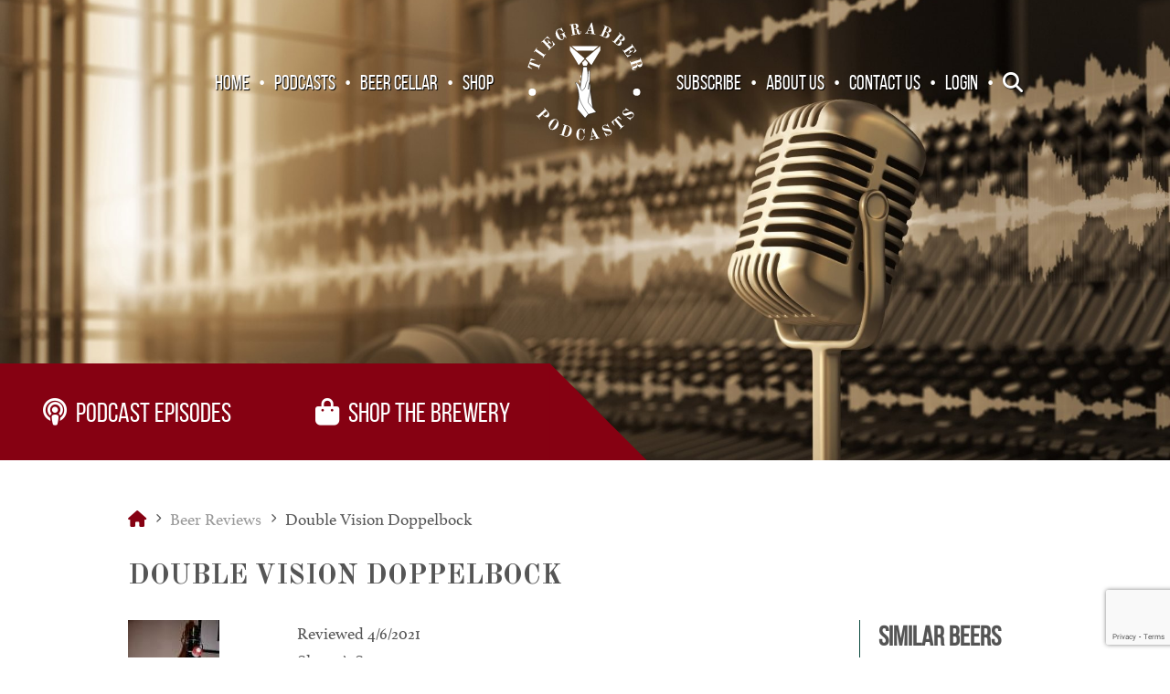

--- FILE ---
content_type: text/html; charset=UTF-8
request_url: https://tiegrabber.com/beer-reviews/double-vision-doppelbock/
body_size: 21519
content:
<!DOCTYPE html>
<!--[if IE 9]>
<html dir="ltr" lang="en-US" class="ie9 lt-ie10"><![endif]-->
<!--[if (gte IE 9)|!(IE)]><!-->
<html dir="ltr" lang="en-US"><!--<![endif]-->
<head><meta charset="UTF-8"><script>if(navigator.userAgent.match(/MSIE|Internet Explorer/i)||navigator.userAgent.match(/Trident\/7\..*?rv:11/i)){var href=document.location.href;if(!href.match(/[?&]nowprocket/)){if(href.indexOf("?")==-1){if(href.indexOf("#")==-1){document.location.href=href+"?nowprocket=1"}else{document.location.href=href.replace("#","?nowprocket=1#")}}else{if(href.indexOf("#")==-1){document.location.href=href+"&nowprocket=1"}else{document.location.href=href.replace("#","&nowprocket=1#")}}}}</script><script>(()=>{class RocketLazyLoadScripts{constructor(){this.v="2.0.3",this.userEvents=["keydown","keyup","mousedown","mouseup","mousemove","mouseover","mouseenter","mouseout","mouseleave","touchmove","touchstart","touchend","touchcancel","wheel","click","dblclick","input","visibilitychange"],this.attributeEvents=["onblur","onclick","oncontextmenu","ondblclick","onfocus","onmousedown","onmouseenter","onmouseleave","onmousemove","onmouseout","onmouseover","onmouseup","onmousewheel","onscroll","onsubmit"]}async t(){this.i(),this.o(),/iP(ad|hone)/.test(navigator.userAgent)&&this.h(),this.u(),this.l(this),this.m(),this.k(this),this.p(this),this._(),await Promise.all([this.R(),this.L()]),this.lastBreath=Date.now(),this.S(this),this.P(),this.D(),this.O(),this.M(),await this.C(this.delayedScripts.normal),await this.C(this.delayedScripts.defer),await this.C(this.delayedScripts.async),this.F("domReady"),await this.T(),await this.j(),await this.I(),this.F("windowLoad"),await this.A(),window.dispatchEvent(new Event("rocket-allScriptsLoaded")),this.everythingLoaded=!0,this.lastTouchEnd&&await new Promise((t=>setTimeout(t,500-Date.now()+this.lastTouchEnd))),this.H(),this.F("all"),this.U(),this.W()}i(){this.CSPIssue=sessionStorage.getItem("rocketCSPIssue"),document.addEventListener("securitypolicyviolation",(t=>{this.CSPIssue||"script-src-elem"!==t.violatedDirective||"data"!==t.blockedURI||(this.CSPIssue=!0,sessionStorage.setItem("rocketCSPIssue",!0))}),{isRocket:!0})}o(){window.addEventListener("pageshow",(t=>{this.persisted=t.persisted,this.realWindowLoadedFired=!0}),{isRocket:!0}),window.addEventListener("pagehide",(()=>{this.onFirstUserAction=null}),{isRocket:!0})}h(){let t;function e(e){t=e}window.addEventListener("touchstart",e,{isRocket:!0}),window.addEventListener("touchend",(function i(o){Math.abs(o.changedTouches[0].pageX-t.changedTouches[0].pageX)<10&&Math.abs(o.changedTouches[0].pageY-t.changedTouches[0].pageY)<10&&o.timeStamp-t.timeStamp<200&&(o.target.dispatchEvent(new PointerEvent("click",{target:o.target,bubbles:!0,cancelable:!0,detail:1})),event.preventDefault(),window.removeEventListener("touchstart",e,{isRocket:!0}),window.removeEventListener("touchend",i,{isRocket:!0}))}),{isRocket:!0})}q(t){this.userActionTriggered||("mousemove"!==t.type||this.firstMousemoveIgnored?"keyup"===t.type||"mouseover"===t.type||"mouseout"===t.type||(this.userActionTriggered=!0,this.onFirstUserAction&&this.onFirstUserAction()):this.firstMousemoveIgnored=!0),"click"===t.type&&t.preventDefault(),this.savedUserEvents.length>0&&(t.stopPropagation(),t.stopImmediatePropagation()),"touchstart"===this.lastEvent&&"touchend"===t.type&&(this.lastTouchEnd=Date.now()),"click"===t.type&&(this.lastTouchEnd=0),this.lastEvent=t.type,this.savedUserEvents.push(t)}u(){this.savedUserEvents=[],this.userEventHandler=this.q.bind(this),this.userEvents.forEach((t=>window.addEventListener(t,this.userEventHandler,{passive:!1,isRocket:!0})))}U(){this.userEvents.forEach((t=>window.removeEventListener(t,this.userEventHandler,{passive:!1,isRocket:!0}))),this.savedUserEvents.forEach((t=>{t.target.dispatchEvent(new window[t.constructor.name](t.type,t))}))}m(){this.eventsMutationObserver=new MutationObserver((t=>{const e="return false";for(const i of t){if("attributes"===i.type){const t=i.target.getAttribute(i.attributeName);t&&t!==e&&(i.target.setAttribute("data-rocket-"+i.attributeName,t),i.target["rocket"+i.attributeName]=new Function("event",t),i.target.setAttribute(i.attributeName,e))}"childList"===i.type&&i.addedNodes.forEach((t=>{if(t.nodeType===Node.ELEMENT_NODE)for(const i of t.attributes)this.attributeEvents.includes(i.name)&&i.value&&""!==i.value&&(t.setAttribute("data-rocket-"+i.name,i.value),t["rocket"+i.name]=new Function("event",i.value),t.setAttribute(i.name,e))}))}})),this.eventsMutationObserver.observe(document,{subtree:!0,childList:!0,attributeFilter:this.attributeEvents})}H(){this.eventsMutationObserver.disconnect(),this.attributeEvents.forEach((t=>{document.querySelectorAll("[data-rocket-"+t+"]").forEach((e=>{e.setAttribute(t,e.getAttribute("data-rocket-"+t)),e.removeAttribute("data-rocket-"+t)}))}))}k(t){Object.defineProperty(HTMLElement.prototype,"onclick",{get(){return this.rocketonclick||null},set(e){this.rocketonclick=e,this.setAttribute(t.everythingLoaded?"onclick":"data-rocket-onclick","this.rocketonclick(event)")}})}S(t){function e(e,i){let o=e[i];e[i]=null,Object.defineProperty(e,i,{get:()=>o,set(s){t.everythingLoaded?o=s:e["rocket"+i]=o=s}})}e(document,"onreadystatechange"),e(window,"onload"),e(window,"onpageshow");try{Object.defineProperty(document,"readyState",{get:()=>t.rocketReadyState,set(e){t.rocketReadyState=e},configurable:!0}),document.readyState="loading"}catch(t){console.log("WPRocket DJE readyState conflict, bypassing")}}l(t){this.originalAddEventListener=EventTarget.prototype.addEventListener,this.originalRemoveEventListener=EventTarget.prototype.removeEventListener,this.savedEventListeners=[],EventTarget.prototype.addEventListener=function(e,i,o){o&&o.isRocket||!t.B(e,this)&&!t.userEvents.includes(e)||t.B(e,this)&&!t.userActionTriggered||e.startsWith("rocket-")||t.everythingLoaded?t.originalAddEventListener.call(this,e,i,o):t.savedEventListeners.push({target:this,remove:!1,type:e,func:i,options:o})},EventTarget.prototype.removeEventListener=function(e,i,o){o&&o.isRocket||!t.B(e,this)&&!t.userEvents.includes(e)||t.B(e,this)&&!t.userActionTriggered||e.startsWith("rocket-")||t.everythingLoaded?t.originalRemoveEventListener.call(this,e,i,o):t.savedEventListeners.push({target:this,remove:!0,type:e,func:i,options:o})}}F(t){"all"===t&&(EventTarget.prototype.addEventListener=this.originalAddEventListener,EventTarget.prototype.removeEventListener=this.originalRemoveEventListener),this.savedEventListeners=this.savedEventListeners.filter((e=>{let i=e.type,o=e.target||window;return"domReady"===t&&"DOMContentLoaded"!==i&&"readystatechange"!==i||("windowLoad"===t&&"load"!==i&&"readystatechange"!==i&&"pageshow"!==i||(this.B(i,o)&&(i="rocket-"+i),e.remove?o.removeEventListener(i,e.func,e.options):o.addEventListener(i,e.func,e.options),!1))}))}p(t){let e;function i(e){return t.everythingLoaded?e:e.split(" ").map((t=>"load"===t||t.startsWith("load.")?"rocket-jquery-load":t)).join(" ")}function o(o){function s(e){const s=o.fn[e];o.fn[e]=o.fn.init.prototype[e]=function(){return this[0]===window&&t.userActionTriggered&&("string"==typeof arguments[0]||arguments[0]instanceof String?arguments[0]=i(arguments[0]):"object"==typeof arguments[0]&&Object.keys(arguments[0]).forEach((t=>{const e=arguments[0][t];delete arguments[0][t],arguments[0][i(t)]=e}))),s.apply(this,arguments),this}}if(o&&o.fn&&!t.allJQueries.includes(o)){const e={DOMContentLoaded:[],"rocket-DOMContentLoaded":[]};for(const t in e)document.addEventListener(t,(()=>{e[t].forEach((t=>t()))}),{isRocket:!0});o.fn.ready=o.fn.init.prototype.ready=function(i){function s(){parseInt(o.fn.jquery)>2?setTimeout((()=>i.bind(document)(o))):i.bind(document)(o)}return t.realDomReadyFired?!t.userActionTriggered||t.fauxDomReadyFired?s():e["rocket-DOMContentLoaded"].push(s):e.DOMContentLoaded.push(s),o([])},s("on"),s("one"),s("off"),t.allJQueries.push(o)}e=o}t.allJQueries=[],o(window.jQuery),Object.defineProperty(window,"jQuery",{get:()=>e,set(t){o(t)}})}P(){const t=new Map;document.write=document.writeln=function(e){const i=document.currentScript,o=document.createRange(),s=i.parentElement;let n=t.get(i);void 0===n&&(n=i.nextSibling,t.set(i,n));const c=document.createDocumentFragment();o.setStart(c,0),c.appendChild(o.createContextualFragment(e)),s.insertBefore(c,n)}}async R(){return new Promise((t=>{this.userActionTriggered?t():this.onFirstUserAction=t}))}async L(){return new Promise((t=>{document.addEventListener("DOMContentLoaded",(()=>{this.realDomReadyFired=!0,t()}),{isRocket:!0})}))}async I(){return this.realWindowLoadedFired?Promise.resolve():new Promise((t=>{window.addEventListener("load",t,{isRocket:!0})}))}M(){this.pendingScripts=[];this.scriptsMutationObserver=new MutationObserver((t=>{for(const e of t)e.addedNodes.forEach((t=>{"SCRIPT"!==t.tagName||t.noModule||t.isWPRocket||this.pendingScripts.push({script:t,promise:new Promise((e=>{const i=()=>{const i=this.pendingScripts.findIndex((e=>e.script===t));i>=0&&this.pendingScripts.splice(i,1),e()};t.addEventListener("load",i,{isRocket:!0}),t.addEventListener("error",i,{isRocket:!0}),setTimeout(i,1e3)}))})}))})),this.scriptsMutationObserver.observe(document,{childList:!0,subtree:!0})}async j(){await this.J(),this.pendingScripts.length?(await this.pendingScripts[0].promise,await this.j()):this.scriptsMutationObserver.disconnect()}D(){this.delayedScripts={normal:[],async:[],defer:[]},document.querySelectorAll("script[type$=rocketlazyloadscript]").forEach((t=>{t.hasAttribute("data-rocket-src")?t.hasAttribute("async")&&!1!==t.async?this.delayedScripts.async.push(t):t.hasAttribute("defer")&&!1!==t.defer||"module"===t.getAttribute("data-rocket-type")?this.delayedScripts.defer.push(t):this.delayedScripts.normal.push(t):this.delayedScripts.normal.push(t)}))}async _(){await this.L();let t=[];document.querySelectorAll("script[type$=rocketlazyloadscript][data-rocket-src]").forEach((e=>{let i=e.getAttribute("data-rocket-src");if(i&&!i.startsWith("data:")){i.startsWith("//")&&(i=location.protocol+i);try{const o=new URL(i).origin;o!==location.origin&&t.push({src:o,crossOrigin:e.crossOrigin||"module"===e.getAttribute("data-rocket-type")})}catch(t){}}})),t=[...new Map(t.map((t=>[JSON.stringify(t),t]))).values()],this.N(t,"preconnect")}async $(t){if(await this.G(),!0!==t.noModule||!("noModule"in HTMLScriptElement.prototype))return new Promise((e=>{let i;function o(){(i||t).setAttribute("data-rocket-status","executed"),e()}try{if(navigator.userAgent.includes("Firefox/")||""===navigator.vendor||this.CSPIssue)i=document.createElement("script"),[...t.attributes].forEach((t=>{let e=t.nodeName;"type"!==e&&("data-rocket-type"===e&&(e="type"),"data-rocket-src"===e&&(e="src"),i.setAttribute(e,t.nodeValue))})),t.text&&(i.text=t.text),t.nonce&&(i.nonce=t.nonce),i.hasAttribute("src")?(i.addEventListener("load",o,{isRocket:!0}),i.addEventListener("error",(()=>{i.setAttribute("data-rocket-status","failed-network"),e()}),{isRocket:!0}),setTimeout((()=>{i.isConnected||e()}),1)):(i.text=t.text,o()),i.isWPRocket=!0,t.parentNode.replaceChild(i,t);else{const i=t.getAttribute("data-rocket-type"),s=t.getAttribute("data-rocket-src");i?(t.type=i,t.removeAttribute("data-rocket-type")):t.removeAttribute("type"),t.addEventListener("load",o,{isRocket:!0}),t.addEventListener("error",(i=>{this.CSPIssue&&i.target.src.startsWith("data:")?(console.log("WPRocket: CSP fallback activated"),t.removeAttribute("src"),this.$(t).then(e)):(t.setAttribute("data-rocket-status","failed-network"),e())}),{isRocket:!0}),s?(t.fetchPriority="high",t.removeAttribute("data-rocket-src"),t.src=s):t.src="data:text/javascript;base64,"+window.btoa(unescape(encodeURIComponent(t.text)))}}catch(i){t.setAttribute("data-rocket-status","failed-transform"),e()}}));t.setAttribute("data-rocket-status","skipped")}async C(t){const e=t.shift();return e?(e.isConnected&&await this.$(e),this.C(t)):Promise.resolve()}O(){this.N([...this.delayedScripts.normal,...this.delayedScripts.defer,...this.delayedScripts.async],"preload")}N(t,e){this.trash=this.trash||[];let i=!0;var o=document.createDocumentFragment();t.forEach((t=>{const s=t.getAttribute&&t.getAttribute("data-rocket-src")||t.src;if(s&&!s.startsWith("data:")){const n=document.createElement("link");n.href=s,n.rel=e,"preconnect"!==e&&(n.as="script",n.fetchPriority=i?"high":"low"),t.getAttribute&&"module"===t.getAttribute("data-rocket-type")&&(n.crossOrigin=!0),t.crossOrigin&&(n.crossOrigin=t.crossOrigin),t.integrity&&(n.integrity=t.integrity),t.nonce&&(n.nonce=t.nonce),o.appendChild(n),this.trash.push(n),i=!1}})),document.head.appendChild(o)}W(){this.trash.forEach((t=>t.remove()))}async T(){try{document.readyState="interactive"}catch(t){}this.fauxDomReadyFired=!0;try{await this.G(),document.dispatchEvent(new Event("rocket-readystatechange")),await this.G(),document.rocketonreadystatechange&&document.rocketonreadystatechange(),await this.G(),document.dispatchEvent(new Event("rocket-DOMContentLoaded")),await this.G(),window.dispatchEvent(new Event("rocket-DOMContentLoaded"))}catch(t){console.error(t)}}async A(){try{document.readyState="complete"}catch(t){}try{await this.G(),document.dispatchEvent(new Event("rocket-readystatechange")),await this.G(),document.rocketonreadystatechange&&document.rocketonreadystatechange(),await this.G(),window.dispatchEvent(new Event("rocket-load")),await this.G(),window.rocketonload&&window.rocketonload(),await this.G(),this.allJQueries.forEach((t=>t(window).trigger("rocket-jquery-load"))),await this.G();const t=new Event("rocket-pageshow");t.persisted=this.persisted,window.dispatchEvent(t),await this.G(),window.rocketonpageshow&&window.rocketonpageshow({persisted:this.persisted})}catch(t){console.error(t)}}async G(){Date.now()-this.lastBreath>45&&(await this.J(),this.lastBreath=Date.now())}async J(){return document.hidden?new Promise((t=>setTimeout(t))):new Promise((t=>requestAnimationFrame(t)))}B(t,e){return e===document&&"readystatechange"===t||(e===document&&"DOMContentLoaded"===t||(e===window&&"DOMContentLoaded"===t||(e===window&&"load"===t||e===window&&"pageshow"===t)))}static run(){(new RocketLazyLoadScripts).t()}}RocketLazyLoadScripts.run()})();</script>
	
	
	<meta http-equiv="X-UA-Compatible" content="IE=Edge,chrome=1">
	
	<title>Double Vision Doppelbock - Tiegrabber</title>
<link crossorigin data-rocket-preconnect href="https://www.gstatic.com" rel="preconnect">
<link crossorigin data-rocket-preconnect href="https://www.googletagmanager.com" rel="preconnect">
<link crossorigin data-rocket-preconnect href="https://www.google.com" rel="preconnect"><link rel="preload" data-rocket-preload as="image" href="https://tiegrabber.com/wp-content/themes/tiegrabber/images/microphone-header.jpg" fetchpriority="high">
    
	
	<meta name="viewport" content="width=device-width, initial-scale=1"/>
	
	<meta name='robots' content='index, follow, max-image-preview:large, max-snippet:-1, max-video-preview:-1' />
	<style>img:is([sizes="auto" i], [sizes^="auto," i]) { contain-intrinsic-size: 3000px 1500px }</style>
	
	<!-- This site is optimized with the Yoast SEO plugin v26.3 - https://yoast.com/wordpress/plugins/seo/ -->
	<link rel="canonical" href="https://tiegrabber.com/beer-reviews/double-vision-doppelbock/" />
	<meta property="og:locale" content="en_US" />
	<meta property="og:type" content="article" />
	<meta property="og:title" content="Double Vision Doppelbock - Tiegrabber" />
	<meta property="og:description" content="Reviewed 4/6/2021 Shasta&#8217;s Story Grand Teton Brewing Company Victor, ID Bock Beer 8% ABV Dark brown, small tan head Sweet malt aroma, some dark fruit Caramel, molasses taste. Pie spice. Robust" />
	<meta property="og:url" content="https://tiegrabber.com/beer-reviews/double-vision-doppelbock/" />
	<meta property="og:site_name" content="Tiegrabber" />
	<meta property="og:image" content="https://tiegrabber.com/wp-content/uploads/2021/04/grandteton-e1617286538296.jpg" />
	<meta property="og:image:width" content="250" />
	<meta property="og:image:height" content="250" />
	<meta property="og:image:type" content="image/jpeg" />
	<meta name="twitter:card" content="summary_large_image" />
	<script type="application/ld+json" class="yoast-schema-graph">{"@context":"https://schema.org","@graph":[{"@type":"WebPage","@id":"https://tiegrabber.com/beer-reviews/double-vision-doppelbock/","url":"https://tiegrabber.com/beer-reviews/double-vision-doppelbock/","name":"Double Vision Doppelbock - Tiegrabber","isPartOf":{"@id":"https://tiegrabber.com/#website"},"primaryImageOfPage":{"@id":"https://tiegrabber.com/beer-reviews/double-vision-doppelbock/#primaryimage"},"image":{"@id":"https://tiegrabber.com/beer-reviews/double-vision-doppelbock/#primaryimage"},"thumbnailUrl":"https://tiegrabber.com/wp-content/uploads/2021/04/grandteton-e1617286538296.jpg","datePublished":"2021-04-13T14:44:12+00:00","breadcrumb":{"@id":"https://tiegrabber.com/beer-reviews/double-vision-doppelbock/#breadcrumb"},"inLanguage":"en-US","potentialAction":[{"@type":"ReadAction","target":["https://tiegrabber.com/beer-reviews/double-vision-doppelbock/"]}]},{"@type":"ImageObject","inLanguage":"en-US","@id":"https://tiegrabber.com/beer-reviews/double-vision-doppelbock/#primaryimage","url":"https://tiegrabber.com/wp-content/uploads/2021/04/grandteton-e1617286538296.jpg","contentUrl":"https://tiegrabber.com/wp-content/uploads/2021/04/grandteton-e1617286538296.jpg","width":250,"height":250},{"@type":"BreadcrumbList","@id":"https://tiegrabber.com/beer-reviews/double-vision-doppelbock/#breadcrumb","itemListElement":[{"@type":"ListItem","position":1,"name":"","item":"https://tiegrabber.com/"},{"@type":"ListItem","position":2,"name":"Beer Reviews","item":"https://tiegrabber.com/beer-reviews/"},{"@type":"ListItem","position":3,"name":"Double Vision Doppelbock"}]},{"@type":"WebSite","@id":"https://tiegrabber.com/#website","url":"https://tiegrabber.com/","name":"Tiegrabber","description":"Welcome to the Quiet End","potentialAction":[{"@type":"SearchAction","target":{"@type":"EntryPoint","urlTemplate":"https://tiegrabber.com/?s={search_term_string}"},"query-input":{"@type":"PropertyValueSpecification","valueRequired":true,"valueName":"search_term_string"}}],"inLanguage":"en-US"}]}</script>
	<!-- / Yoast SEO plugin. -->


<link rel='dns-prefetch' href='//www.googletagmanager.com' />
<link rel='dns-prefetch' href='//kit.fontawesome.com' />
<link rel='dns-prefetch' href='//use.fontawesome.com' />

<style id='wp-emoji-styles-inline-css' type='text/css'>

	img.wp-smiley, img.emoji {
		display: inline !important;
		border: none !important;
		box-shadow: none !important;
		height: 1em !important;
		width: 1em !important;
		margin: 0 0.07em !important;
		vertical-align: -0.1em !important;
		background: none !important;
		padding: 0 !important;
	}
</style>
<link rel='stylesheet' id='wp-block-library-css' href='https://tiegrabber.com/wp-includes/css/dist/block-library/style.min.css?ver=6.8.3' type='text/css' media='all' />
<style id='classic-theme-styles-inline-css' type='text/css'>
/*! This file is auto-generated */
.wp-block-button__link{color:#fff;background-color:#32373c;border-radius:9999px;box-shadow:none;text-decoration:none;padding:calc(.667em + 2px) calc(1.333em + 2px);font-size:1.125em}.wp-block-file__button{background:#32373c;color:#fff;text-decoration:none}
</style>
<style id='collapsing-archives-style-inline-css' type='text/css'>


</style>
<style id='powerpress-player-block-style-inline-css' type='text/css'>


</style>
<style id='font-awesome-svg-styles-default-inline-css' type='text/css'>
.svg-inline--fa {
  display: inline-block;
  height: 1em;
  overflow: visible;
  vertical-align: -.125em;
}
</style>
<link data-minify="1" rel='stylesheet' id='font-awesome-svg-styles-css' href='https://tiegrabber.com/wp-content/cache/min/1/wp-content/uploads/font-awesome/v6.5.2/css/svg-with-js.css?ver=1760657693' type='text/css' media='all' />
<style id='font-awesome-svg-styles-inline-css' type='text/css'>
   .wp-block-font-awesome-icon svg::before,
   .wp-rich-text-font-awesome-icon svg::before {content: unset;}
</style>
<style id='global-styles-inline-css' type='text/css'>
:root{--wp--preset--aspect-ratio--square: 1;--wp--preset--aspect-ratio--4-3: 4/3;--wp--preset--aspect-ratio--3-4: 3/4;--wp--preset--aspect-ratio--3-2: 3/2;--wp--preset--aspect-ratio--2-3: 2/3;--wp--preset--aspect-ratio--16-9: 16/9;--wp--preset--aspect-ratio--9-16: 9/16;--wp--preset--color--black: #000000;--wp--preset--color--cyan-bluish-gray: #abb8c3;--wp--preset--color--white: #ffffff;--wp--preset--color--pale-pink: #f78da7;--wp--preset--color--vivid-red: #cf2e2e;--wp--preset--color--luminous-vivid-orange: #ff6900;--wp--preset--color--luminous-vivid-amber: #fcb900;--wp--preset--color--light-green-cyan: #7bdcb5;--wp--preset--color--vivid-green-cyan: #00d084;--wp--preset--color--pale-cyan-blue: #8ed1fc;--wp--preset--color--vivid-cyan-blue: #0693e3;--wp--preset--color--vivid-purple: #9b51e0;--wp--preset--gradient--vivid-cyan-blue-to-vivid-purple: linear-gradient(135deg,rgba(6,147,227,1) 0%,rgb(155,81,224) 100%);--wp--preset--gradient--light-green-cyan-to-vivid-green-cyan: linear-gradient(135deg,rgb(122,220,180) 0%,rgb(0,208,130) 100%);--wp--preset--gradient--luminous-vivid-amber-to-luminous-vivid-orange: linear-gradient(135deg,rgba(252,185,0,1) 0%,rgba(255,105,0,1) 100%);--wp--preset--gradient--luminous-vivid-orange-to-vivid-red: linear-gradient(135deg,rgba(255,105,0,1) 0%,rgb(207,46,46) 100%);--wp--preset--gradient--very-light-gray-to-cyan-bluish-gray: linear-gradient(135deg,rgb(238,238,238) 0%,rgb(169,184,195) 100%);--wp--preset--gradient--cool-to-warm-spectrum: linear-gradient(135deg,rgb(74,234,220) 0%,rgb(151,120,209) 20%,rgb(207,42,186) 40%,rgb(238,44,130) 60%,rgb(251,105,98) 80%,rgb(254,248,76) 100%);--wp--preset--gradient--blush-light-purple: linear-gradient(135deg,rgb(255,206,236) 0%,rgb(152,150,240) 100%);--wp--preset--gradient--blush-bordeaux: linear-gradient(135deg,rgb(254,205,165) 0%,rgb(254,45,45) 50%,rgb(107,0,62) 100%);--wp--preset--gradient--luminous-dusk: linear-gradient(135deg,rgb(255,203,112) 0%,rgb(199,81,192) 50%,rgb(65,88,208) 100%);--wp--preset--gradient--pale-ocean: linear-gradient(135deg,rgb(255,245,203) 0%,rgb(182,227,212) 50%,rgb(51,167,181) 100%);--wp--preset--gradient--electric-grass: linear-gradient(135deg,rgb(202,248,128) 0%,rgb(113,206,126) 100%);--wp--preset--gradient--midnight: linear-gradient(135deg,rgb(2,3,129) 0%,rgb(40,116,252) 100%);--wp--preset--font-size--small: 13px;--wp--preset--font-size--medium: 20px;--wp--preset--font-size--large: 36px;--wp--preset--font-size--x-large: 42px;--wp--preset--spacing--20: 0.44rem;--wp--preset--spacing--30: 0.67rem;--wp--preset--spacing--40: 1rem;--wp--preset--spacing--50: 1.5rem;--wp--preset--spacing--60: 2.25rem;--wp--preset--spacing--70: 3.38rem;--wp--preset--spacing--80: 5.06rem;--wp--preset--shadow--natural: 6px 6px 9px rgba(0, 0, 0, 0.2);--wp--preset--shadow--deep: 12px 12px 50px rgba(0, 0, 0, 0.4);--wp--preset--shadow--sharp: 6px 6px 0px rgba(0, 0, 0, 0.2);--wp--preset--shadow--outlined: 6px 6px 0px -3px rgba(255, 255, 255, 1), 6px 6px rgba(0, 0, 0, 1);--wp--preset--shadow--crisp: 6px 6px 0px rgba(0, 0, 0, 1);}:where(.is-layout-flex){gap: 0.5em;}:where(.is-layout-grid){gap: 0.5em;}body .is-layout-flex{display: flex;}.is-layout-flex{flex-wrap: wrap;align-items: center;}.is-layout-flex > :is(*, div){margin: 0;}body .is-layout-grid{display: grid;}.is-layout-grid > :is(*, div){margin: 0;}:where(.wp-block-columns.is-layout-flex){gap: 2em;}:where(.wp-block-columns.is-layout-grid){gap: 2em;}:where(.wp-block-post-template.is-layout-flex){gap: 1.25em;}:where(.wp-block-post-template.is-layout-grid){gap: 1.25em;}.has-black-color{color: var(--wp--preset--color--black) !important;}.has-cyan-bluish-gray-color{color: var(--wp--preset--color--cyan-bluish-gray) !important;}.has-white-color{color: var(--wp--preset--color--white) !important;}.has-pale-pink-color{color: var(--wp--preset--color--pale-pink) !important;}.has-vivid-red-color{color: var(--wp--preset--color--vivid-red) !important;}.has-luminous-vivid-orange-color{color: var(--wp--preset--color--luminous-vivid-orange) !important;}.has-luminous-vivid-amber-color{color: var(--wp--preset--color--luminous-vivid-amber) !important;}.has-light-green-cyan-color{color: var(--wp--preset--color--light-green-cyan) !important;}.has-vivid-green-cyan-color{color: var(--wp--preset--color--vivid-green-cyan) !important;}.has-pale-cyan-blue-color{color: var(--wp--preset--color--pale-cyan-blue) !important;}.has-vivid-cyan-blue-color{color: var(--wp--preset--color--vivid-cyan-blue) !important;}.has-vivid-purple-color{color: var(--wp--preset--color--vivid-purple) !important;}.has-black-background-color{background-color: var(--wp--preset--color--black) !important;}.has-cyan-bluish-gray-background-color{background-color: var(--wp--preset--color--cyan-bluish-gray) !important;}.has-white-background-color{background-color: var(--wp--preset--color--white) !important;}.has-pale-pink-background-color{background-color: var(--wp--preset--color--pale-pink) !important;}.has-vivid-red-background-color{background-color: var(--wp--preset--color--vivid-red) !important;}.has-luminous-vivid-orange-background-color{background-color: var(--wp--preset--color--luminous-vivid-orange) !important;}.has-luminous-vivid-amber-background-color{background-color: var(--wp--preset--color--luminous-vivid-amber) !important;}.has-light-green-cyan-background-color{background-color: var(--wp--preset--color--light-green-cyan) !important;}.has-vivid-green-cyan-background-color{background-color: var(--wp--preset--color--vivid-green-cyan) !important;}.has-pale-cyan-blue-background-color{background-color: var(--wp--preset--color--pale-cyan-blue) !important;}.has-vivid-cyan-blue-background-color{background-color: var(--wp--preset--color--vivid-cyan-blue) !important;}.has-vivid-purple-background-color{background-color: var(--wp--preset--color--vivid-purple) !important;}.has-black-border-color{border-color: var(--wp--preset--color--black) !important;}.has-cyan-bluish-gray-border-color{border-color: var(--wp--preset--color--cyan-bluish-gray) !important;}.has-white-border-color{border-color: var(--wp--preset--color--white) !important;}.has-pale-pink-border-color{border-color: var(--wp--preset--color--pale-pink) !important;}.has-vivid-red-border-color{border-color: var(--wp--preset--color--vivid-red) !important;}.has-luminous-vivid-orange-border-color{border-color: var(--wp--preset--color--luminous-vivid-orange) !important;}.has-luminous-vivid-amber-border-color{border-color: var(--wp--preset--color--luminous-vivid-amber) !important;}.has-light-green-cyan-border-color{border-color: var(--wp--preset--color--light-green-cyan) !important;}.has-vivid-green-cyan-border-color{border-color: var(--wp--preset--color--vivid-green-cyan) !important;}.has-pale-cyan-blue-border-color{border-color: var(--wp--preset--color--pale-cyan-blue) !important;}.has-vivid-cyan-blue-border-color{border-color: var(--wp--preset--color--vivid-cyan-blue) !important;}.has-vivid-purple-border-color{border-color: var(--wp--preset--color--vivid-purple) !important;}.has-vivid-cyan-blue-to-vivid-purple-gradient-background{background: var(--wp--preset--gradient--vivid-cyan-blue-to-vivid-purple) !important;}.has-light-green-cyan-to-vivid-green-cyan-gradient-background{background: var(--wp--preset--gradient--light-green-cyan-to-vivid-green-cyan) !important;}.has-luminous-vivid-amber-to-luminous-vivid-orange-gradient-background{background: var(--wp--preset--gradient--luminous-vivid-amber-to-luminous-vivid-orange) !important;}.has-luminous-vivid-orange-to-vivid-red-gradient-background{background: var(--wp--preset--gradient--luminous-vivid-orange-to-vivid-red) !important;}.has-very-light-gray-to-cyan-bluish-gray-gradient-background{background: var(--wp--preset--gradient--very-light-gray-to-cyan-bluish-gray) !important;}.has-cool-to-warm-spectrum-gradient-background{background: var(--wp--preset--gradient--cool-to-warm-spectrum) !important;}.has-blush-light-purple-gradient-background{background: var(--wp--preset--gradient--blush-light-purple) !important;}.has-blush-bordeaux-gradient-background{background: var(--wp--preset--gradient--blush-bordeaux) !important;}.has-luminous-dusk-gradient-background{background: var(--wp--preset--gradient--luminous-dusk) !important;}.has-pale-ocean-gradient-background{background: var(--wp--preset--gradient--pale-ocean) !important;}.has-electric-grass-gradient-background{background: var(--wp--preset--gradient--electric-grass) !important;}.has-midnight-gradient-background{background: var(--wp--preset--gradient--midnight) !important;}.has-small-font-size{font-size: var(--wp--preset--font-size--small) !important;}.has-medium-font-size{font-size: var(--wp--preset--font-size--medium) !important;}.has-large-font-size{font-size: var(--wp--preset--font-size--large) !important;}.has-x-large-font-size{font-size: var(--wp--preset--font-size--x-large) !important;}
:where(.wp-block-post-template.is-layout-flex){gap: 1.25em;}:where(.wp-block-post-template.is-layout-grid){gap: 1.25em;}
:where(.wp-block-columns.is-layout-flex){gap: 2em;}:where(.wp-block-columns.is-layout-grid){gap: 2em;}
:root :where(.wp-block-pullquote){font-size: 1.5em;line-height: 1.6;}
</style>
<link data-minify="1" rel='stylesheet' id='woocommerce-layout-css' href='https://tiegrabber.com/wp-content/cache/min/1/wp-content/plugins/woocommerce/assets/css/woocommerce-layout.css?ver=1760657693' type='text/css' media='all' />
<link data-minify="1" rel='stylesheet' id='woocommerce-smallscreen-css' href='https://tiegrabber.com/wp-content/cache/min/1/wp-content/plugins/woocommerce/assets/css/woocommerce-smallscreen.css?ver=1760657693' type='text/css' media='only screen and (max-width: 768px)' />
<link data-minify="1" rel='stylesheet' id='woocommerce-general-css' href='https://tiegrabber.com/wp-content/cache/background-css/1/tiegrabber.com/wp-content/cache/min/1/wp-content/plugins/woocommerce/assets/css/woocommerce.css?ver=1760657693&wpr_t=1763011730' type='text/css' media='all' />
<style id='woocommerce-inline-inline-css' type='text/css'>
.woocommerce form .form-row .required { visibility: visible; }
</style>
<link data-minify="1" rel='stylesheet' id='ppress-frontend-css' href='https://tiegrabber.com/wp-content/cache/background-css/1/tiegrabber.com/wp-content/cache/min/1/wp-content/plugins/wp-user-avatar/assets/css/frontend.min.css?ver=1760657693&wpr_t=1763011730' type='text/css' media='all' />
<link rel='stylesheet' id='ppress-flatpickr-css' href='https://tiegrabber.com/wp-content/plugins/wp-user-avatar/assets/flatpickr/flatpickr.min.css?ver=4.16.6' type='text/css' media='all' />
<link rel='stylesheet' id='ppress-select2-css' href='https://tiegrabber.com/wp-content/plugins/wp-user-avatar/assets/select2/select2.min.css?ver=6.8.3' type='text/css' media='all' />
<link data-minify="1" rel='stylesheet' id='forms-for-campaign-monitor-custom_cm_monitor_css-css' href='https://tiegrabber.com/wp-content/cache/min/1/wp-content/plugins/forms-for-campaign-monitor/forms/views/public/css/app.css?ver=1760657694' type='text/css' media='all' />
<link data-minify="1" rel='stylesheet' id='brands-styles-css' href='https://tiegrabber.com/wp-content/cache/min/1/wp-content/plugins/woocommerce/assets/css/brands.css?ver=1760657694' type='text/css' media='all' />
<link data-minify="1" rel='stylesheet' id='global-css' href='https://tiegrabber.com/wp-content/cache/background-css/1/tiegrabber.com/wp-content/cache/min/1/wp-content/themes/tiegrabber/css/global.css?ver=1760657694&wpr_t=1763011730' type='text/css' media='all' />
<link data-minify="1" rel='stylesheet' id='font-awesome-official-css' href='https://tiegrabber.com/wp-content/cache/min/1/releases/v6.5.2/css/all.css?ver=1760657694' type='text/css' media='all' crossorigin="anonymous" />
<link data-minify="1" rel='stylesheet' id='font-awesome-official-v4shim-css' href='https://tiegrabber.com/wp-content/cache/min/1/releases/v6.5.2/css/v4-shims.css?ver=1760657694' type='text/css' media='all' crossorigin="anonymous" />
<script type="text/javascript" id="woocommerce-google-analytics-integration-gtag-js-after">
/* <![CDATA[ */
/* Google Analytics for WooCommerce (gtag.js) */
					window.dataLayer = window.dataLayer || [];
					function gtag(){dataLayer.push(arguments);}
					// Set up default consent state.
					for ( const mode of [{"analytics_storage":"denied","ad_storage":"denied","ad_user_data":"denied","ad_personalization":"denied","region":["AT","BE","BG","HR","CY","CZ","DK","EE","FI","FR","DE","GR","HU","IS","IE","IT","LV","LI","LT","LU","MT","NL","NO","PL","PT","RO","SK","SI","ES","SE","GB","CH"]}] || [] ) {
						gtag( "consent", "default", { "wait_for_update": 500, ...mode } );
					}
					gtag("js", new Date());
					gtag("set", "developer_id.dOGY3NW", true);
					gtag("config", "G-N3S76HVDW8", {"track_404":true,"allow_google_signals":true,"logged_in":false,"linker":{"domains":[],"allow_incoming":false},"custom_map":{"dimension1":"logged_in"}});
/* ]]> */
</script>
<script type="rocketlazyloadscript" data-rocket-type="text/javascript" data-rocket-src="https://tiegrabber.com/wp-includes/js/jquery/jquery.min.js?ver=3.7.1" id="jquery-core-js" data-rocket-defer defer></script>
<script type="rocketlazyloadscript" data-rocket-type="text/javascript" data-rocket-src="https://tiegrabber.com/wp-includes/js/jquery/jquery-migrate.min.js?ver=3.4.1" id="jquery-migrate-js" data-rocket-defer defer></script>
<script type="rocketlazyloadscript" data-rocket-type="text/javascript" data-rocket-src="https://tiegrabber.com/wp-content/plugins/woocommerce/assets/js/jquery-blockui/jquery.blockUI.min.js?ver=2.7.0-wc.10.3.5" id="wc-jquery-blockui-js" defer="defer" data-wp-strategy="defer"></script>
<script type="text/javascript" id="wc-add-to-cart-js-extra">
/* <![CDATA[ */
var wc_add_to_cart_params = {"ajax_url":"\/wp-admin\/admin-ajax.php","wc_ajax_url":"\/?wc-ajax=%%endpoint%%","i18n_view_cart":"View cart","cart_url":"https:\/\/tiegrabber.com\/cart\/","is_cart":"","cart_redirect_after_add":"no"};
/* ]]> */
</script>
<script type="rocketlazyloadscript" data-rocket-type="text/javascript" data-rocket-src="https://tiegrabber.com/wp-content/plugins/woocommerce/assets/js/frontend/add-to-cart.min.js?ver=10.3.5" id="wc-add-to-cart-js" defer="defer" data-wp-strategy="defer"></script>
<script type="rocketlazyloadscript" data-rocket-type="text/javascript" data-rocket-src="https://tiegrabber.com/wp-content/plugins/woocommerce/assets/js/js-cookie/js.cookie.min.js?ver=2.1.4-wc.10.3.5" id="wc-js-cookie-js" defer="defer" data-wp-strategy="defer"></script>
<script type="text/javascript" id="woocommerce-js-extra">
/* <![CDATA[ */
var woocommerce_params = {"ajax_url":"\/wp-admin\/admin-ajax.php","wc_ajax_url":"\/?wc-ajax=%%endpoint%%","i18n_password_show":"Show password","i18n_password_hide":"Hide password"};
/* ]]> */
</script>
<script type="rocketlazyloadscript" data-rocket-type="text/javascript" data-rocket-src="https://tiegrabber.com/wp-content/plugins/woocommerce/assets/js/frontend/woocommerce.min.js?ver=10.3.5" id="woocommerce-js" defer="defer" data-wp-strategy="defer"></script>
<script type="rocketlazyloadscript" data-rocket-type="text/javascript" data-rocket-src="https://tiegrabber.com/wp-content/plugins/wp-user-avatar/assets/flatpickr/flatpickr.min.js?ver=4.16.6" id="ppress-flatpickr-js" data-rocket-defer defer></script>
<script type="rocketlazyloadscript" data-rocket-type="text/javascript" data-rocket-src="https://tiegrabber.com/wp-content/plugins/wp-user-avatar/assets/select2/select2.min.js?ver=4.16.6" id="ppress-select2-js" data-rocket-defer defer></script>
<script type="text/javascript" id="WCPAY_ASSETS-js-extra">
/* <![CDATA[ */
var wcpayAssets = {"url":"https:\/\/tiegrabber.com\/wp-content\/plugins\/woocommerce-payments\/dist\/"};
/* ]]> */
</script>
<link rel="https://api.w.org/" href="https://tiegrabber.com/wp-json/" /><link rel="EditURI" type="application/rsd+xml" title="RSD" href="https://tiegrabber.com/xmlrpc.php?rsd" />
<meta name="generator" content="WordPress 6.8.3" />
<meta name="generator" content="WooCommerce 10.3.5" />
<link rel='shortlink' href='https://tiegrabber.com/?p=53171' />
<link rel="alternate" title="oEmbed (JSON)" type="application/json+oembed" href="https://tiegrabber.com/wp-json/oembed/1.0/embed?url=https%3A%2F%2Ftiegrabber.com%2Fbeer-reviews%2Fdouble-vision-doppelbock%2F" />
<link rel="alternate" title="oEmbed (XML)" type="text/xml+oembed" href="https://tiegrabber.com/wp-json/oembed/1.0/embed?url=https%3A%2F%2Ftiegrabber.com%2Fbeer-reviews%2Fdouble-vision-doppelbock%2F&#038;format=xml" />
<meta name="generator" content="Site Kit by Google 1.165.0" />	<noscript><style>.woocommerce-product-gallery{ opacity: 1 !important; }</style></noscript>
			<style type="text/css" id="wp-custom-css">
			.widget_collapsarch {
	list-style-type: none;
}

li.collapsing.archives {
    font-family: bebas_neueregular,Helvetica,Arial,sans-serif;
    letter-spacing: 1px;
    color: #999;
}
.collapsing.archives.list {
    margin-top: 10px;
}
.fal, .fas, .fab {
	font-family:'FontAwesome';
	font-style: normal
}

.button-blue-subscribe {
  background-color: #429BD0;
  color: #FFF;
	padding: 5px 10px;
	text-transform: uppercase;
}

.optinform h1 {
	font-size: 44px;
	text-align: center;
	line-height: 1.4;
}

.optinform input {
	appearance: none;
    background-color: rgb(255, 255, 255);
    border: 0px;
    border-radius: 0.1875rem;
    box-sizing: border-box;
    box-shadow: rgba(142, 154, 173, 0.1) 0px 2px 0px 0px inset, rgb(210, 215, 223) 0px 0px 0px 1px inset, rgb(255, 255, 255) 0px 1px 0px 0px;
    color: rgb(67, 77, 93);
    font-size: 0.875rem;
    line-height: 1.5;
    min-height: 2.8125rem;
    outline: 0px;
    padding: 0.75rem 1rem;
    transition: box-shadow 0.2s ease 0s;
    width: 100%;
}

.optinform .optinform-field {
	margin-bottom: 2em;
}
		</style>
		<noscript><style id="rocket-lazyload-nojs-css">.rll-youtube-player, [data-lazy-src]{display:none !important;}</style></noscript>
<style id="rocket-lazyrender-inline-css">[data-wpr-lazyrender] {content-visibility: auto;}</style><style id="wpr-lazyload-bg-container"></style><style id="wpr-lazyload-bg-exclusion"></style>
<noscript>
<style id="wpr-lazyload-bg-nostyle">.woocommerce .blockUI.blockOverlay::before{--wpr-bg-ba1583b4-2cf9-4902-a189-2430556a58ea: url('https://tiegrabber.com/wp-content/plugins/woocommerce/assets/images/icons/loader.svg');}.woocommerce .loader::before{--wpr-bg-68e0449f-f36d-4dfa-9ca3-8ca22e95eb19: url('https://tiegrabber.com/wp-content/plugins/woocommerce/assets/images/icons/loader.svg');}#add_payment_method #payment div.payment_box .wc-credit-card-form-card-cvc.visa,#add_payment_method #payment div.payment_box .wc-credit-card-form-card-expiry.visa,#add_payment_method #payment div.payment_box .wc-credit-card-form-card-number.visa,.woocommerce-cart #payment div.payment_box .wc-credit-card-form-card-cvc.visa,.woocommerce-cart #payment div.payment_box .wc-credit-card-form-card-expiry.visa,.woocommerce-cart #payment div.payment_box .wc-credit-card-form-card-number.visa,.woocommerce-checkout #payment div.payment_box .wc-credit-card-form-card-cvc.visa,.woocommerce-checkout #payment div.payment_box .wc-credit-card-form-card-expiry.visa,.woocommerce-checkout #payment div.payment_box .wc-credit-card-form-card-number.visa{--wpr-bg-ea5e6401-bb01-4c87-8bea-893e2c6eb7b5: url('https://tiegrabber.com/wp-content/plugins/woocommerce/assets/images/icons/credit-cards/visa.svg');}#add_payment_method #payment div.payment_box .wc-credit-card-form-card-cvc.mastercard,#add_payment_method #payment div.payment_box .wc-credit-card-form-card-expiry.mastercard,#add_payment_method #payment div.payment_box .wc-credit-card-form-card-number.mastercard,.woocommerce-cart #payment div.payment_box .wc-credit-card-form-card-cvc.mastercard,.woocommerce-cart #payment div.payment_box .wc-credit-card-form-card-expiry.mastercard,.woocommerce-cart #payment div.payment_box .wc-credit-card-form-card-number.mastercard,.woocommerce-checkout #payment div.payment_box .wc-credit-card-form-card-cvc.mastercard,.woocommerce-checkout #payment div.payment_box .wc-credit-card-form-card-expiry.mastercard,.woocommerce-checkout #payment div.payment_box .wc-credit-card-form-card-number.mastercard{--wpr-bg-3af8c83a-ee1b-4077-b0c0-39b8d5726bd9: url('https://tiegrabber.com/wp-content/plugins/woocommerce/assets/images/icons/credit-cards/mastercard.svg');}#add_payment_method #payment div.payment_box .wc-credit-card-form-card-cvc.laser,#add_payment_method #payment div.payment_box .wc-credit-card-form-card-expiry.laser,#add_payment_method #payment div.payment_box .wc-credit-card-form-card-number.laser,.woocommerce-cart #payment div.payment_box .wc-credit-card-form-card-cvc.laser,.woocommerce-cart #payment div.payment_box .wc-credit-card-form-card-expiry.laser,.woocommerce-cart #payment div.payment_box .wc-credit-card-form-card-number.laser,.woocommerce-checkout #payment div.payment_box .wc-credit-card-form-card-cvc.laser,.woocommerce-checkout #payment div.payment_box .wc-credit-card-form-card-expiry.laser,.woocommerce-checkout #payment div.payment_box .wc-credit-card-form-card-number.laser{--wpr-bg-819e3f1b-86f0-4355-b67a-8891fb87f767: url('https://tiegrabber.com/wp-content/plugins/woocommerce/assets/images/icons/credit-cards/laser.svg');}#add_payment_method #payment div.payment_box .wc-credit-card-form-card-cvc.dinersclub,#add_payment_method #payment div.payment_box .wc-credit-card-form-card-expiry.dinersclub,#add_payment_method #payment div.payment_box .wc-credit-card-form-card-number.dinersclub,.woocommerce-cart #payment div.payment_box .wc-credit-card-form-card-cvc.dinersclub,.woocommerce-cart #payment div.payment_box .wc-credit-card-form-card-expiry.dinersclub,.woocommerce-cart #payment div.payment_box .wc-credit-card-form-card-number.dinersclub,.woocommerce-checkout #payment div.payment_box .wc-credit-card-form-card-cvc.dinersclub,.woocommerce-checkout #payment div.payment_box .wc-credit-card-form-card-expiry.dinersclub,.woocommerce-checkout #payment div.payment_box .wc-credit-card-form-card-number.dinersclub{--wpr-bg-f29f3360-599f-4690-8c16-cd5987b7c077: url('https://tiegrabber.com/wp-content/plugins/woocommerce/assets/images/icons/credit-cards/diners.svg');}#add_payment_method #payment div.payment_box .wc-credit-card-form-card-cvc.maestro,#add_payment_method #payment div.payment_box .wc-credit-card-form-card-expiry.maestro,#add_payment_method #payment div.payment_box .wc-credit-card-form-card-number.maestro,.woocommerce-cart #payment div.payment_box .wc-credit-card-form-card-cvc.maestro,.woocommerce-cart #payment div.payment_box .wc-credit-card-form-card-expiry.maestro,.woocommerce-cart #payment div.payment_box .wc-credit-card-form-card-number.maestro,.woocommerce-checkout #payment div.payment_box .wc-credit-card-form-card-cvc.maestro,.woocommerce-checkout #payment div.payment_box .wc-credit-card-form-card-expiry.maestro,.woocommerce-checkout #payment div.payment_box .wc-credit-card-form-card-number.maestro{--wpr-bg-ddc90807-bc17-4d03-9495-a47cd3529ea6: url('https://tiegrabber.com/wp-content/plugins/woocommerce/assets/images/icons/credit-cards/maestro.svg');}#add_payment_method #payment div.payment_box .wc-credit-card-form-card-cvc.jcb,#add_payment_method #payment div.payment_box .wc-credit-card-form-card-expiry.jcb,#add_payment_method #payment div.payment_box .wc-credit-card-form-card-number.jcb,.woocommerce-cart #payment div.payment_box .wc-credit-card-form-card-cvc.jcb,.woocommerce-cart #payment div.payment_box .wc-credit-card-form-card-expiry.jcb,.woocommerce-cart #payment div.payment_box .wc-credit-card-form-card-number.jcb,.woocommerce-checkout #payment div.payment_box .wc-credit-card-form-card-cvc.jcb,.woocommerce-checkout #payment div.payment_box .wc-credit-card-form-card-expiry.jcb,.woocommerce-checkout #payment div.payment_box .wc-credit-card-form-card-number.jcb{--wpr-bg-f285a525-35bb-4da6-aa7b-8c19ca99145f: url('https://tiegrabber.com/wp-content/plugins/woocommerce/assets/images/icons/credit-cards/jcb.svg');}#add_payment_method #payment div.payment_box .wc-credit-card-form-card-cvc.amex,#add_payment_method #payment div.payment_box .wc-credit-card-form-card-expiry.amex,#add_payment_method #payment div.payment_box .wc-credit-card-form-card-number.amex,.woocommerce-cart #payment div.payment_box .wc-credit-card-form-card-cvc.amex,.woocommerce-cart #payment div.payment_box .wc-credit-card-form-card-expiry.amex,.woocommerce-cart #payment div.payment_box .wc-credit-card-form-card-number.amex,.woocommerce-checkout #payment div.payment_box .wc-credit-card-form-card-cvc.amex,.woocommerce-checkout #payment div.payment_box .wc-credit-card-form-card-expiry.amex,.woocommerce-checkout #payment div.payment_box .wc-credit-card-form-card-number.amex{--wpr-bg-2607cc27-df39-4e04-9d9d-c235e3ec099c: url('https://tiegrabber.com/wp-content/plugins/woocommerce/assets/images/icons/credit-cards/amex.svg');}#add_payment_method #payment div.payment_box .wc-credit-card-form-card-cvc.discover,#add_payment_method #payment div.payment_box .wc-credit-card-form-card-expiry.discover,#add_payment_method #payment div.payment_box .wc-credit-card-form-card-number.discover,.woocommerce-cart #payment div.payment_box .wc-credit-card-form-card-cvc.discover,.woocommerce-cart #payment div.payment_box .wc-credit-card-form-card-expiry.discover,.woocommerce-cart #payment div.payment_box .wc-credit-card-form-card-number.discover,.woocommerce-checkout #payment div.payment_box .wc-credit-card-form-card-cvc.discover,.woocommerce-checkout #payment div.payment_box .wc-credit-card-form-card-expiry.discover,.woocommerce-checkout #payment div.payment_box .wc-credit-card-form-card-number.discover{--wpr-bg-ae536050-1d99-4f31-9dfa-35e16197c469: url('https://tiegrabber.com/wp-content/plugins/woocommerce/assets/images/icons/credit-cards/discover.svg');}.pp-form-wrapper select{--wpr-bg-15d93382-0a11-455a-930b-e4fef7936053: url('https://tiegrabber.com/wp-content/plugins/wp-user-avatar/assets/images/frontend/arrow-down.png');}a.pp-button-social-login .ppsc-google{--wpr-bg-470b0a08-d287-4175-aee1-db3ddbb13ccc: url('https://tiegrabber.com/wp-content/plugins/wp-user-avatar/assets/images/social-login/google.svg');}a.pp-button-social-login .ppsc-vk{--wpr-bg-c9608873-8858-4f9f-a072-92f1d2832612: url('https://tiegrabber.com/wp-content/plugins/wp-user-avatar/assets/images/social-login/vk-fa.svg');}a.pp-button-social-login .ppsc-microsoft{--wpr-bg-15f5e85e-4dee-4ec3-8cc8-9ad489dca27b: url('https://tiegrabber.com/wp-content/plugins/wp-user-avatar/assets/images/social-login/microsoft.svg');}a.pp-button-social-login .ppsc-amazon{--wpr-bg-9533f633-5a2d-4261-ab30-59064f24a926: url('https://tiegrabber.com/wp-content/plugins/wp-user-avatar/assets/images/social-login/amazon.svg');}a.pp-button-social-login .ppsc-yahoo{--wpr-bg-530b4422-f48b-4bbf-9a67-6650c1ea0f6d: url('https://tiegrabber.com/wp-content/plugins/wp-user-avatar/assets/images/social-login/yahoo.svg');}a.pp-button-social-login .ppsc-wordpresscom{--wpr-bg-cdb291f4-b9db-41b0-a7d2-5afa1b9c5e92: url('https://tiegrabber.com/wp-content/plugins/wp-user-avatar/assets/images/social-login/wpcom.svg');}a.pp-button-social-login .ppsc-facebook{--wpr-bg-cd6e236e-05c1-47ba-a5eb-6a318854b5f8: url('https://tiegrabber.com/wp-content/plugins/wp-user-avatar/assets/images/social-login/facebook.svg');}a.pp-button-social-login .ppsc-twitter{--wpr-bg-90ad76ac-196e-4923-ad27-105edd516b72: url('https://tiegrabber.com/wp-content/plugins/wp-user-avatar/assets/images/social-login/x.svg');}a.pp-button-social-login .ppsc-linkedin{--wpr-bg-1b0237d4-7048-40f5-b1c6-20f005d5b9f8: url('https://tiegrabber.com/wp-content/plugins/wp-user-avatar/assets/images/social-login/linkedin.svg');}a.pp-button-social-login .ppsc-github{--wpr-bg-0c0df12f-e579-4232-b7cf-a4f3de0573b1: url('https://tiegrabber.com/wp-content/plugins/wp-user-avatar/assets/images/social-login/github-fa.svg');}.badge{--wpr-bg-4acd5225-8bf1-4bca-93b3-2ace9dc98ea5: url('https://tiegrabber.com/wp-content/themes/tiegrabber/images/badge-silver.svg');}</style>
</noscript>
<script type="application/javascript">const rocket_pairs = [{"selector":".woocommerce .blockUI.blockOverlay","style":".woocommerce .blockUI.blockOverlay::before{--wpr-bg-ba1583b4-2cf9-4902-a189-2430556a58ea: url('https:\/\/tiegrabber.com\/wp-content\/plugins\/woocommerce\/assets\/images\/icons\/loader.svg');}","hash":"ba1583b4-2cf9-4902-a189-2430556a58ea","url":"https:\/\/tiegrabber.com\/wp-content\/plugins\/woocommerce\/assets\/images\/icons\/loader.svg"},{"selector":".woocommerce .loader","style":".woocommerce .loader::before{--wpr-bg-68e0449f-f36d-4dfa-9ca3-8ca22e95eb19: url('https:\/\/tiegrabber.com\/wp-content\/plugins\/woocommerce\/assets\/images\/icons\/loader.svg');}","hash":"68e0449f-f36d-4dfa-9ca3-8ca22e95eb19","url":"https:\/\/tiegrabber.com\/wp-content\/plugins\/woocommerce\/assets\/images\/icons\/loader.svg"},{"selector":"#add_payment_method #payment div.payment_box .wc-credit-card-form-card-cvc.visa,#add_payment_method #payment div.payment_box .wc-credit-card-form-card-expiry.visa,#add_payment_method #payment div.payment_box .wc-credit-card-form-card-number.visa,.woocommerce-cart #payment div.payment_box .wc-credit-card-form-card-cvc.visa,.woocommerce-cart #payment div.payment_box .wc-credit-card-form-card-expiry.visa,.woocommerce-cart #payment div.payment_box .wc-credit-card-form-card-number.visa,.woocommerce-checkout #payment div.payment_box .wc-credit-card-form-card-cvc.visa,.woocommerce-checkout #payment div.payment_box .wc-credit-card-form-card-expiry.visa,.woocommerce-checkout #payment div.payment_box .wc-credit-card-form-card-number.visa","style":"#add_payment_method #payment div.payment_box .wc-credit-card-form-card-cvc.visa,#add_payment_method #payment div.payment_box .wc-credit-card-form-card-expiry.visa,#add_payment_method #payment div.payment_box .wc-credit-card-form-card-number.visa,.woocommerce-cart #payment div.payment_box .wc-credit-card-form-card-cvc.visa,.woocommerce-cart #payment div.payment_box .wc-credit-card-form-card-expiry.visa,.woocommerce-cart #payment div.payment_box .wc-credit-card-form-card-number.visa,.woocommerce-checkout #payment div.payment_box .wc-credit-card-form-card-cvc.visa,.woocommerce-checkout #payment div.payment_box .wc-credit-card-form-card-expiry.visa,.woocommerce-checkout #payment div.payment_box .wc-credit-card-form-card-number.visa{--wpr-bg-ea5e6401-bb01-4c87-8bea-893e2c6eb7b5: url('https:\/\/tiegrabber.com\/wp-content\/plugins\/woocommerce\/assets\/images\/icons\/credit-cards\/visa.svg');}","hash":"ea5e6401-bb01-4c87-8bea-893e2c6eb7b5","url":"https:\/\/tiegrabber.com\/wp-content\/plugins\/woocommerce\/assets\/images\/icons\/credit-cards\/visa.svg"},{"selector":"#add_payment_method #payment div.payment_box .wc-credit-card-form-card-cvc.mastercard,#add_payment_method #payment div.payment_box .wc-credit-card-form-card-expiry.mastercard,#add_payment_method #payment div.payment_box .wc-credit-card-form-card-number.mastercard,.woocommerce-cart #payment div.payment_box .wc-credit-card-form-card-cvc.mastercard,.woocommerce-cart #payment div.payment_box .wc-credit-card-form-card-expiry.mastercard,.woocommerce-cart #payment div.payment_box .wc-credit-card-form-card-number.mastercard,.woocommerce-checkout #payment div.payment_box .wc-credit-card-form-card-cvc.mastercard,.woocommerce-checkout #payment div.payment_box .wc-credit-card-form-card-expiry.mastercard,.woocommerce-checkout #payment div.payment_box .wc-credit-card-form-card-number.mastercard","style":"#add_payment_method #payment div.payment_box .wc-credit-card-form-card-cvc.mastercard,#add_payment_method #payment div.payment_box .wc-credit-card-form-card-expiry.mastercard,#add_payment_method #payment div.payment_box .wc-credit-card-form-card-number.mastercard,.woocommerce-cart #payment div.payment_box .wc-credit-card-form-card-cvc.mastercard,.woocommerce-cart #payment div.payment_box .wc-credit-card-form-card-expiry.mastercard,.woocommerce-cart #payment div.payment_box .wc-credit-card-form-card-number.mastercard,.woocommerce-checkout #payment div.payment_box .wc-credit-card-form-card-cvc.mastercard,.woocommerce-checkout #payment div.payment_box .wc-credit-card-form-card-expiry.mastercard,.woocommerce-checkout #payment div.payment_box .wc-credit-card-form-card-number.mastercard{--wpr-bg-3af8c83a-ee1b-4077-b0c0-39b8d5726bd9: url('https:\/\/tiegrabber.com\/wp-content\/plugins\/woocommerce\/assets\/images\/icons\/credit-cards\/mastercard.svg');}","hash":"3af8c83a-ee1b-4077-b0c0-39b8d5726bd9","url":"https:\/\/tiegrabber.com\/wp-content\/plugins\/woocommerce\/assets\/images\/icons\/credit-cards\/mastercard.svg"},{"selector":"#add_payment_method #payment div.payment_box .wc-credit-card-form-card-cvc.laser,#add_payment_method #payment div.payment_box .wc-credit-card-form-card-expiry.laser,#add_payment_method #payment div.payment_box .wc-credit-card-form-card-number.laser,.woocommerce-cart #payment div.payment_box .wc-credit-card-form-card-cvc.laser,.woocommerce-cart #payment div.payment_box .wc-credit-card-form-card-expiry.laser,.woocommerce-cart #payment div.payment_box .wc-credit-card-form-card-number.laser,.woocommerce-checkout #payment div.payment_box .wc-credit-card-form-card-cvc.laser,.woocommerce-checkout #payment div.payment_box .wc-credit-card-form-card-expiry.laser,.woocommerce-checkout #payment div.payment_box .wc-credit-card-form-card-number.laser","style":"#add_payment_method #payment div.payment_box .wc-credit-card-form-card-cvc.laser,#add_payment_method #payment div.payment_box .wc-credit-card-form-card-expiry.laser,#add_payment_method #payment div.payment_box .wc-credit-card-form-card-number.laser,.woocommerce-cart #payment div.payment_box .wc-credit-card-form-card-cvc.laser,.woocommerce-cart #payment div.payment_box .wc-credit-card-form-card-expiry.laser,.woocommerce-cart #payment div.payment_box .wc-credit-card-form-card-number.laser,.woocommerce-checkout #payment div.payment_box .wc-credit-card-form-card-cvc.laser,.woocommerce-checkout #payment div.payment_box .wc-credit-card-form-card-expiry.laser,.woocommerce-checkout #payment div.payment_box .wc-credit-card-form-card-number.laser{--wpr-bg-819e3f1b-86f0-4355-b67a-8891fb87f767: url('https:\/\/tiegrabber.com\/wp-content\/plugins\/woocommerce\/assets\/images\/icons\/credit-cards\/laser.svg');}","hash":"819e3f1b-86f0-4355-b67a-8891fb87f767","url":"https:\/\/tiegrabber.com\/wp-content\/plugins\/woocommerce\/assets\/images\/icons\/credit-cards\/laser.svg"},{"selector":"#add_payment_method #payment div.payment_box .wc-credit-card-form-card-cvc.dinersclub,#add_payment_method #payment div.payment_box .wc-credit-card-form-card-expiry.dinersclub,#add_payment_method #payment div.payment_box .wc-credit-card-form-card-number.dinersclub,.woocommerce-cart #payment div.payment_box .wc-credit-card-form-card-cvc.dinersclub,.woocommerce-cart #payment div.payment_box .wc-credit-card-form-card-expiry.dinersclub,.woocommerce-cart #payment div.payment_box .wc-credit-card-form-card-number.dinersclub,.woocommerce-checkout #payment div.payment_box .wc-credit-card-form-card-cvc.dinersclub,.woocommerce-checkout #payment div.payment_box .wc-credit-card-form-card-expiry.dinersclub,.woocommerce-checkout #payment div.payment_box .wc-credit-card-form-card-number.dinersclub","style":"#add_payment_method #payment div.payment_box .wc-credit-card-form-card-cvc.dinersclub,#add_payment_method #payment div.payment_box .wc-credit-card-form-card-expiry.dinersclub,#add_payment_method #payment div.payment_box .wc-credit-card-form-card-number.dinersclub,.woocommerce-cart #payment div.payment_box .wc-credit-card-form-card-cvc.dinersclub,.woocommerce-cart #payment div.payment_box .wc-credit-card-form-card-expiry.dinersclub,.woocommerce-cart #payment div.payment_box .wc-credit-card-form-card-number.dinersclub,.woocommerce-checkout #payment div.payment_box .wc-credit-card-form-card-cvc.dinersclub,.woocommerce-checkout #payment div.payment_box .wc-credit-card-form-card-expiry.dinersclub,.woocommerce-checkout #payment div.payment_box .wc-credit-card-form-card-number.dinersclub{--wpr-bg-f29f3360-599f-4690-8c16-cd5987b7c077: url('https:\/\/tiegrabber.com\/wp-content\/plugins\/woocommerce\/assets\/images\/icons\/credit-cards\/diners.svg');}","hash":"f29f3360-599f-4690-8c16-cd5987b7c077","url":"https:\/\/tiegrabber.com\/wp-content\/plugins\/woocommerce\/assets\/images\/icons\/credit-cards\/diners.svg"},{"selector":"#add_payment_method #payment div.payment_box .wc-credit-card-form-card-cvc.maestro,#add_payment_method #payment div.payment_box .wc-credit-card-form-card-expiry.maestro,#add_payment_method #payment div.payment_box .wc-credit-card-form-card-number.maestro,.woocommerce-cart #payment div.payment_box .wc-credit-card-form-card-cvc.maestro,.woocommerce-cart #payment div.payment_box .wc-credit-card-form-card-expiry.maestro,.woocommerce-cart #payment div.payment_box .wc-credit-card-form-card-number.maestro,.woocommerce-checkout #payment div.payment_box .wc-credit-card-form-card-cvc.maestro,.woocommerce-checkout #payment div.payment_box .wc-credit-card-form-card-expiry.maestro,.woocommerce-checkout #payment div.payment_box .wc-credit-card-form-card-number.maestro","style":"#add_payment_method #payment div.payment_box .wc-credit-card-form-card-cvc.maestro,#add_payment_method #payment div.payment_box .wc-credit-card-form-card-expiry.maestro,#add_payment_method #payment div.payment_box .wc-credit-card-form-card-number.maestro,.woocommerce-cart #payment div.payment_box .wc-credit-card-form-card-cvc.maestro,.woocommerce-cart #payment div.payment_box .wc-credit-card-form-card-expiry.maestro,.woocommerce-cart #payment div.payment_box .wc-credit-card-form-card-number.maestro,.woocommerce-checkout #payment div.payment_box .wc-credit-card-form-card-cvc.maestro,.woocommerce-checkout #payment div.payment_box .wc-credit-card-form-card-expiry.maestro,.woocommerce-checkout #payment div.payment_box .wc-credit-card-form-card-number.maestro{--wpr-bg-ddc90807-bc17-4d03-9495-a47cd3529ea6: url('https:\/\/tiegrabber.com\/wp-content\/plugins\/woocommerce\/assets\/images\/icons\/credit-cards\/maestro.svg');}","hash":"ddc90807-bc17-4d03-9495-a47cd3529ea6","url":"https:\/\/tiegrabber.com\/wp-content\/plugins\/woocommerce\/assets\/images\/icons\/credit-cards\/maestro.svg"},{"selector":"#add_payment_method #payment div.payment_box .wc-credit-card-form-card-cvc.jcb,#add_payment_method #payment div.payment_box .wc-credit-card-form-card-expiry.jcb,#add_payment_method #payment div.payment_box .wc-credit-card-form-card-number.jcb,.woocommerce-cart #payment div.payment_box .wc-credit-card-form-card-cvc.jcb,.woocommerce-cart #payment div.payment_box .wc-credit-card-form-card-expiry.jcb,.woocommerce-cart #payment div.payment_box .wc-credit-card-form-card-number.jcb,.woocommerce-checkout #payment div.payment_box .wc-credit-card-form-card-cvc.jcb,.woocommerce-checkout #payment div.payment_box .wc-credit-card-form-card-expiry.jcb,.woocommerce-checkout #payment div.payment_box .wc-credit-card-form-card-number.jcb","style":"#add_payment_method #payment div.payment_box .wc-credit-card-form-card-cvc.jcb,#add_payment_method #payment div.payment_box .wc-credit-card-form-card-expiry.jcb,#add_payment_method #payment div.payment_box .wc-credit-card-form-card-number.jcb,.woocommerce-cart #payment div.payment_box .wc-credit-card-form-card-cvc.jcb,.woocommerce-cart #payment div.payment_box .wc-credit-card-form-card-expiry.jcb,.woocommerce-cart #payment div.payment_box .wc-credit-card-form-card-number.jcb,.woocommerce-checkout #payment div.payment_box .wc-credit-card-form-card-cvc.jcb,.woocommerce-checkout #payment div.payment_box .wc-credit-card-form-card-expiry.jcb,.woocommerce-checkout #payment div.payment_box .wc-credit-card-form-card-number.jcb{--wpr-bg-f285a525-35bb-4da6-aa7b-8c19ca99145f: url('https:\/\/tiegrabber.com\/wp-content\/plugins\/woocommerce\/assets\/images\/icons\/credit-cards\/jcb.svg');}","hash":"f285a525-35bb-4da6-aa7b-8c19ca99145f","url":"https:\/\/tiegrabber.com\/wp-content\/plugins\/woocommerce\/assets\/images\/icons\/credit-cards\/jcb.svg"},{"selector":"#add_payment_method #payment div.payment_box .wc-credit-card-form-card-cvc.amex,#add_payment_method #payment div.payment_box .wc-credit-card-form-card-expiry.amex,#add_payment_method #payment div.payment_box .wc-credit-card-form-card-number.amex,.woocommerce-cart #payment div.payment_box .wc-credit-card-form-card-cvc.amex,.woocommerce-cart #payment div.payment_box .wc-credit-card-form-card-expiry.amex,.woocommerce-cart #payment div.payment_box .wc-credit-card-form-card-number.amex,.woocommerce-checkout #payment div.payment_box .wc-credit-card-form-card-cvc.amex,.woocommerce-checkout #payment div.payment_box .wc-credit-card-form-card-expiry.amex,.woocommerce-checkout #payment div.payment_box .wc-credit-card-form-card-number.amex","style":"#add_payment_method #payment div.payment_box .wc-credit-card-form-card-cvc.amex,#add_payment_method #payment div.payment_box .wc-credit-card-form-card-expiry.amex,#add_payment_method #payment div.payment_box .wc-credit-card-form-card-number.amex,.woocommerce-cart #payment div.payment_box .wc-credit-card-form-card-cvc.amex,.woocommerce-cart #payment div.payment_box .wc-credit-card-form-card-expiry.amex,.woocommerce-cart #payment div.payment_box .wc-credit-card-form-card-number.amex,.woocommerce-checkout #payment div.payment_box .wc-credit-card-form-card-cvc.amex,.woocommerce-checkout #payment div.payment_box .wc-credit-card-form-card-expiry.amex,.woocommerce-checkout #payment div.payment_box .wc-credit-card-form-card-number.amex{--wpr-bg-2607cc27-df39-4e04-9d9d-c235e3ec099c: url('https:\/\/tiegrabber.com\/wp-content\/plugins\/woocommerce\/assets\/images\/icons\/credit-cards\/amex.svg');}","hash":"2607cc27-df39-4e04-9d9d-c235e3ec099c","url":"https:\/\/tiegrabber.com\/wp-content\/plugins\/woocommerce\/assets\/images\/icons\/credit-cards\/amex.svg"},{"selector":"#add_payment_method #payment div.payment_box .wc-credit-card-form-card-cvc.discover,#add_payment_method #payment div.payment_box .wc-credit-card-form-card-expiry.discover,#add_payment_method #payment div.payment_box .wc-credit-card-form-card-number.discover,.woocommerce-cart #payment div.payment_box .wc-credit-card-form-card-cvc.discover,.woocommerce-cart #payment div.payment_box .wc-credit-card-form-card-expiry.discover,.woocommerce-cart #payment div.payment_box .wc-credit-card-form-card-number.discover,.woocommerce-checkout #payment div.payment_box .wc-credit-card-form-card-cvc.discover,.woocommerce-checkout #payment div.payment_box .wc-credit-card-form-card-expiry.discover,.woocommerce-checkout #payment div.payment_box .wc-credit-card-form-card-number.discover","style":"#add_payment_method #payment div.payment_box .wc-credit-card-form-card-cvc.discover,#add_payment_method #payment div.payment_box .wc-credit-card-form-card-expiry.discover,#add_payment_method #payment div.payment_box .wc-credit-card-form-card-number.discover,.woocommerce-cart #payment div.payment_box .wc-credit-card-form-card-cvc.discover,.woocommerce-cart #payment div.payment_box .wc-credit-card-form-card-expiry.discover,.woocommerce-cart #payment div.payment_box .wc-credit-card-form-card-number.discover,.woocommerce-checkout #payment div.payment_box .wc-credit-card-form-card-cvc.discover,.woocommerce-checkout #payment div.payment_box .wc-credit-card-form-card-expiry.discover,.woocommerce-checkout #payment div.payment_box .wc-credit-card-form-card-number.discover{--wpr-bg-ae536050-1d99-4f31-9dfa-35e16197c469: url('https:\/\/tiegrabber.com\/wp-content\/plugins\/woocommerce\/assets\/images\/icons\/credit-cards\/discover.svg');}","hash":"ae536050-1d99-4f31-9dfa-35e16197c469","url":"https:\/\/tiegrabber.com\/wp-content\/plugins\/woocommerce\/assets\/images\/icons\/credit-cards\/discover.svg"},{"selector":".pp-form-wrapper select","style":".pp-form-wrapper select{--wpr-bg-15d93382-0a11-455a-930b-e4fef7936053: url('https:\/\/tiegrabber.com\/wp-content\/plugins\/wp-user-avatar\/assets\/images\/frontend\/arrow-down.png');}","hash":"15d93382-0a11-455a-930b-e4fef7936053","url":"https:\/\/tiegrabber.com\/wp-content\/plugins\/wp-user-avatar\/assets\/images\/frontend\/arrow-down.png"},{"selector":"a.pp-button-social-login .ppsc-google","style":"a.pp-button-social-login .ppsc-google{--wpr-bg-470b0a08-d287-4175-aee1-db3ddbb13ccc: url('https:\/\/tiegrabber.com\/wp-content\/plugins\/wp-user-avatar\/assets\/images\/social-login\/google.svg');}","hash":"470b0a08-d287-4175-aee1-db3ddbb13ccc","url":"https:\/\/tiegrabber.com\/wp-content\/plugins\/wp-user-avatar\/assets\/images\/social-login\/google.svg"},{"selector":"a.pp-button-social-login .ppsc-vk","style":"a.pp-button-social-login .ppsc-vk{--wpr-bg-c9608873-8858-4f9f-a072-92f1d2832612: url('https:\/\/tiegrabber.com\/wp-content\/plugins\/wp-user-avatar\/assets\/images\/social-login\/vk-fa.svg');}","hash":"c9608873-8858-4f9f-a072-92f1d2832612","url":"https:\/\/tiegrabber.com\/wp-content\/plugins\/wp-user-avatar\/assets\/images\/social-login\/vk-fa.svg"},{"selector":"a.pp-button-social-login .ppsc-microsoft","style":"a.pp-button-social-login .ppsc-microsoft{--wpr-bg-15f5e85e-4dee-4ec3-8cc8-9ad489dca27b: url('https:\/\/tiegrabber.com\/wp-content\/plugins\/wp-user-avatar\/assets\/images\/social-login\/microsoft.svg');}","hash":"15f5e85e-4dee-4ec3-8cc8-9ad489dca27b","url":"https:\/\/tiegrabber.com\/wp-content\/plugins\/wp-user-avatar\/assets\/images\/social-login\/microsoft.svg"},{"selector":"a.pp-button-social-login .ppsc-amazon","style":"a.pp-button-social-login .ppsc-amazon{--wpr-bg-9533f633-5a2d-4261-ab30-59064f24a926: url('https:\/\/tiegrabber.com\/wp-content\/plugins\/wp-user-avatar\/assets\/images\/social-login\/amazon.svg');}","hash":"9533f633-5a2d-4261-ab30-59064f24a926","url":"https:\/\/tiegrabber.com\/wp-content\/plugins\/wp-user-avatar\/assets\/images\/social-login\/amazon.svg"},{"selector":"a.pp-button-social-login .ppsc-yahoo","style":"a.pp-button-social-login .ppsc-yahoo{--wpr-bg-530b4422-f48b-4bbf-9a67-6650c1ea0f6d: url('https:\/\/tiegrabber.com\/wp-content\/plugins\/wp-user-avatar\/assets\/images\/social-login\/yahoo.svg');}","hash":"530b4422-f48b-4bbf-9a67-6650c1ea0f6d","url":"https:\/\/tiegrabber.com\/wp-content\/plugins\/wp-user-avatar\/assets\/images\/social-login\/yahoo.svg"},{"selector":"a.pp-button-social-login .ppsc-wordpresscom","style":"a.pp-button-social-login .ppsc-wordpresscom{--wpr-bg-cdb291f4-b9db-41b0-a7d2-5afa1b9c5e92: url('https:\/\/tiegrabber.com\/wp-content\/plugins\/wp-user-avatar\/assets\/images\/social-login\/wpcom.svg');}","hash":"cdb291f4-b9db-41b0-a7d2-5afa1b9c5e92","url":"https:\/\/tiegrabber.com\/wp-content\/plugins\/wp-user-avatar\/assets\/images\/social-login\/wpcom.svg"},{"selector":"a.pp-button-social-login .ppsc-facebook","style":"a.pp-button-social-login .ppsc-facebook{--wpr-bg-cd6e236e-05c1-47ba-a5eb-6a318854b5f8: url('https:\/\/tiegrabber.com\/wp-content\/plugins\/wp-user-avatar\/assets\/images\/social-login\/facebook.svg');}","hash":"cd6e236e-05c1-47ba-a5eb-6a318854b5f8","url":"https:\/\/tiegrabber.com\/wp-content\/plugins\/wp-user-avatar\/assets\/images\/social-login\/facebook.svg"},{"selector":"a.pp-button-social-login .ppsc-twitter","style":"a.pp-button-social-login .ppsc-twitter{--wpr-bg-90ad76ac-196e-4923-ad27-105edd516b72: url('https:\/\/tiegrabber.com\/wp-content\/plugins\/wp-user-avatar\/assets\/images\/social-login\/x.svg');}","hash":"90ad76ac-196e-4923-ad27-105edd516b72","url":"https:\/\/tiegrabber.com\/wp-content\/plugins\/wp-user-avatar\/assets\/images\/social-login\/x.svg"},{"selector":"a.pp-button-social-login .ppsc-linkedin","style":"a.pp-button-social-login .ppsc-linkedin{--wpr-bg-1b0237d4-7048-40f5-b1c6-20f005d5b9f8: url('https:\/\/tiegrabber.com\/wp-content\/plugins\/wp-user-avatar\/assets\/images\/social-login\/linkedin.svg');}","hash":"1b0237d4-7048-40f5-b1c6-20f005d5b9f8","url":"https:\/\/tiegrabber.com\/wp-content\/plugins\/wp-user-avatar\/assets\/images\/social-login\/linkedin.svg"},{"selector":"a.pp-button-social-login .ppsc-github","style":"a.pp-button-social-login .ppsc-github{--wpr-bg-0c0df12f-e579-4232-b7cf-a4f3de0573b1: url('https:\/\/tiegrabber.com\/wp-content\/plugins\/wp-user-avatar\/assets\/images\/social-login\/github-fa.svg');}","hash":"0c0df12f-e579-4232-b7cf-a4f3de0573b1","url":"https:\/\/tiegrabber.com\/wp-content\/plugins\/wp-user-avatar\/assets\/images\/social-login\/github-fa.svg"},{"selector":".badge","style":".badge{--wpr-bg-4acd5225-8bf1-4bca-93b3-2ace9dc98ea5: url('https:\/\/tiegrabber.com\/wp-content\/themes\/tiegrabber\/images\/badge-silver.svg');}","hash":"4acd5225-8bf1-4bca-93b3-2ace9dc98ea5","url":"https:\/\/tiegrabber.com\/wp-content\/themes\/tiegrabber\/images\/badge-silver.svg"}]; const rocket_excluded_pairs = [];</script><meta name="generator" content="WP Rocket 3.19.2.1" data-wpr-features="wpr_lazyload_css_bg_img wpr_delay_js wpr_defer_js wpr_minify_js wpr_lazyload_images wpr_lazyload_iframes wpr_preconnect_external_domains wpr_automatic_lazy_rendering wpr_oci wpr_minify_css wpr_preload_links wpr_desktop" /></head>


<body class="wp-singular beer_review-template-default single single-beer_review postid-53171 wp-theme-tiegrabber theme-tiegrabber woocommerce-no-js" data-module="search">


<header  class="site-head" role="banner" data-module="toggle,site-head,number-input">
	
	
	<a class="burger-menu js-toggle__trigger">
		
		<i class="fal fa-bars burger-menu--open"></i>
		<i class="fal fa-times burger-menu--close"></i>
	
	</a>
	
	<div  class="search-box">

        <div  class="wrapper">

            <div class="search-box__inner">

                <div class="search-box__form">
                    
                    <form role="search" id="searchform" class="search__form searchform" action="https://tiegrabber.com" method="get">
                        
                        <div class="form__inline">
                            
                            <input type="search" class="form__field" name="s" autocomplete="off" placeholder="Search..."/>
                               
                        </div>

                    </form>

                </div>

                <div class="search-box__close">
                    <a href="" class="js-search__trigger">
                        <i class="fal fa-times"></i>
                    </a>
                </div>

            </div>

        </div>

    </div>
	
	<div class="navigation js-toggle__target">
	
	<ol class="navigation__items"><span class="navigation__items--left"><li class="navigation__item  menu-item menu-item-type-post_type menu-item-object-page menu-item-home"><a class="navigation__item__link" href="https://tiegrabber.com/">Home</a></li><li class="navigation__item  menu-item menu-item-type-post_type_archive menu-item-object-podcast"><a class="navigation__item__link" href="https://tiegrabber.com/podcasts/">Podcasts</a></li><li class="navigation__item  menu-item menu-item-type-post_type_archive menu-item-object-beer_review"><a class="navigation__item__link" href="https://tiegrabber.com/beer-reviews/">Beer Cellar</a></li><li class="navigation__item  menu-item menu-item-type-post_type menu-item-object-page"><a class="navigation__item__link" href="https://tiegrabber.com/shop/">Shop</a></li></span><li class="navigation__item__logo"><a href="https://tiegrabber.com" title="Tiegrabber Home Page"><img class="navigation__item__logo__image" src="https://tiegrabber.com/wp-content/themes/tiegrabber/images/tiegrabber-logo.svg" alt="Tiegrabber Podcasts" /></a></li><span class="navigation__items--right"><li class="navigation__item  menu-item menu-item-type-post_type menu-item-object-page"><a class="navigation__item__link" href="https://tiegrabber.com/subscribe/">Subscribe</a></li><li class="navigation__item  menu-item menu-item-type-post_type menu-item-object-page"><a class="navigation__item__link" href="https://tiegrabber.com/about-us/">About Us</a></li><li class="navigation__item  menu-item menu-item-type-post_type menu-item-object-page"><a class="navigation__item__link" href="https://tiegrabber.com/contact-us/">Contact Us</a></li><li class="navigation__item  menu-item menu-item-type-post_type menu-item-object-page"><a class="navigation__item__link" href="https://tiegrabber.com/my-account/">Login</a></li><li class="navigation__item"><a href="" class="navigation__item__link js-search__trigger"><i class="fal fa-search"></i></a></li></span></ol>

</div>
</header>

<div  class="hero hero--title">
	
	<div  class="hero__background">
		
					
			<img fetchpriority="high" class="hero__image" src="https://tiegrabber.com/wp-content/themes/tiegrabber/images/microphone-header.jpg" alt="Double Vision Doppelbock Podcast"/>
		
			
	</div>
	
	<a href="https://tiegrabber.com" title="Tiegrabber Home Page" class="hero__logo">
		<img class="hero__logo" src="https://tiegrabber.com/wp-content/themes/tiegrabber/images/tiegrabber-logo.svg" alt="Tiegrabber"/>
	</a>
	
	<div  class="hero__buttons">
		
		<a href="https://tiegrabber.com/podcasts/" class="button__quaternary hero__buttons__button"><i class="fal fa-podcast button__icon"></i><span class="button__text">Podcast Episodes</span></a>
		
		<a href="https://tiegrabber.com/shop/" class="button__quaternary hero__buttons__button"><i class="fal fa-shopping-bag button__icon"></i><span class="button__text">Shop the Brewery</span></a>
	
	</div>

</div>

	
	<div  class="breathe--top breathe--bottom-mini section wrapper">
		
		<div  class="section__two-thirds section--border-padding">
			
			<div  class="breadcrumbs"><ul class="breadcrumbs__list"><li class="breadcrumbs__item"><a href="https://tiegrabber.com" class="breadcrumbs__link--home"><i class="fas fa-home"></i></a> </li><li class="breadcrumbs__seperator"><i class="fas fa-chevron-right"></i></li><li class="breadcrumbs__item"> <a class="breadcrumbs__link" href="https://tiegrabber.com/beer-reviews/">Beer Reviews</a> </li><li class="breadcrumbs__seperator"><i class="fas fa-chevron-right"></i></li><li class="breadcrumbs__item"><p>Double Vision Doppelbock</p></li></ul></div>		
		</div>
	
	</div>


<div  class="breathe--30 section wrapper">
	
	<div  class="section section__two-thirds section--border-padding">
		
					
			<h1 class="title title__secondary">Double Vision Doppelbock</h1>
				
			
	</div>

</div>
    
<div  class="breathe--bottom">
	
	<div  class="section wrapper">
		
		<div  class="section__four-fifths">
			
			<div  class="section">
				
				<div class="section__one-fifth">
					
										
					<img src="https://tiegrabber.com/wp-content/uploads/2021/04/doppel-e1617286755637.jpg" alt=""/>
				
				</div>
				
				<div class="section__four-fifths">
					
					<div class="breathe--left-mini breathe--right-mini">
						
						<div class="content">
							
							<p>Reviewed 4/6/2021<br />
Shasta&#8217;s Story<br />
Grand Teton Brewing Company<br />
Victor, ID<br />
Bock Beer 8% ABV<br />
Dark brown, small tan head<br />
Sweet malt aroma, some dark fruit<br />
Caramel, molasses taste. Pie spice.<br />
Robust</p>
						
						</div>
					
					</div>
				
				</div>
			
			</div>
		
		</div>
		
		<div  class="section__one-fifth section--border">
			
			<div class="widget">
				
				<h3 class="heading heading__secondary">Similar Beers</h3>
				
				<ul class="widget__list">
					
										
											
						<li class="widget__item">
							<a href="https://tiegrabber.com/beer-types/african/" class="widget__link">African</a>
						</li>
					
											
						<li class="widget__item">
							<a href="https://tiegrabber.com/beer-types/american/" class="widget__link">American</a>
						</li>
					
											
						<li class="widget__item">
							<a href="https://tiegrabber.com/beer-types/asian/" class="widget__link">Asian</a>
						</li>
					
											
						<li class="widget__item">
							<a href="https://tiegrabber.com/beer-types/australian/" class="widget__link">Australian</a>
						</li>
					
											
						<li class="widget__item">
							<a href="https://tiegrabber.com/beer-types/canadian/" class="widget__link">Canadian</a>
						</li>
					
											
						<li class="widget__item">
							<a href="https://tiegrabber.com/beer-types/central-american/" class="widget__link">Central American</a>
						</li>
					
											
						<li class="widget__item">
							<a href="https://tiegrabber.com/beer-types/cricket-hill-brewing-company/" class="widget__link">Cricket Hill Brewing Company</a>
						</li>
					
											
						<li class="widget__item">
							<a href="https://tiegrabber.com/beer-types/european/" class="widget__link">European</a>
						</li>
					
											
						<li class="widget__item">
							<a href="https://tiegrabber.com/beer-types/icelandic/" class="widget__link">Icelandic</a>
						</li>
					
											
						<li class="widget__item">
							<a href="https://tiegrabber.com/beer-types/new-zealand/" class="widget__link">New Zealand</a>
						</li>
					
									
				</ul>
			
			</div>
			
						
						
					
		</div>
	
	</div>

</div>


<div  class="section section--image">
	
	<div  class="section__two-fifths">
		
		<div  class="section__background">
			
			<img class="section__image" src="data:image/svg+xml,%3Csvg%20xmlns='http://www.w3.org/2000/svg'%20viewBox='0%200%200%200'%3E%3C/svg%3E" data-lazy-src="https://tiegrabber.com/wp-content/themes/tiegrabber/images/bg-cellar.jpg"/><noscript><img class="section__image" src="https://tiegrabber.com/wp-content/themes/tiegrabber/images/bg-cellar.jpg"/></noscript>
		
		</div>
		
		<div  class="featured-cellar">
			
			<h3 class="heading heading__tertiary">Grand Teton Brewing Company</h3>
		
		</div>
	
	</div>
	
	<div  class="section__three-fifths section--green section--light">
		
		<div  class="breathe--top breathe--bottom breathe--left breathe--right">
			
			<div class="text-block">
				
				<h2 class="title title__tertiary title--light text-block__title">About the Brewery</h2>
				
				<p>Founded in 1988, Grand Teton Brewing Company is famous for its quality beers and its support of charitable causes.</p>
			
			</div>
		
		</div>
	
	</div>

</div>


<div  class="section">
	
	<div  class="wrapper">
		
		<div  class="breathe--double">
			
			<div class="text-block">
				
				<h2 class="title title__tertiary title--dark text-block__title">About the Author</h2>
			
			</div>
			
			<div class="section">
				
				<div class="section__one-fifth">
					
					<img data-del="avatar" src="data:image/svg+xml,%3Csvg%20xmlns='http://www.w3.org/2000/svg'%20viewBox='0%200%2096%2096'%3E%3C/svg%3E" class='avatar pp-user-avatar avatar-96wp-user-avatar wp-user-avatar- photo ' height='96' width='96' data-lazy-src="https://tiegrabber.com/wp-content/uploads/2019/08/IMG_0052-e1565387165395-100x100.jpg"/><noscript><img data-del="avatar" src='https://tiegrabber.com/wp-content/uploads/2019/08/IMG_0052-e1565387165395-100x100.jpg' class='avatar pp-user-avatar avatar-96wp-user-avatar wp-user-avatar- photo ' height='96' width='96'/></noscript>				
				</div>
				
				<div class="section__four-fifths">
					
					<div class="breathe--left-mini breathe--right-mini">
						
						<div class="content">
							
							<p>Dick has been a pediatrician for over 40 years.  Now retired, Dick spends his time as a craft beer lover and podcasting partner to his wife, Jill.</p>
						
						</div>
					
					</div>
				
				</div>
			
			</div>
		
		</div>
	
	</div>

</div>

<div  class="section section--light section--image">
	
	<div  class="section__background">
		
		<img class="section__image" src="data:image/svg+xml,%3Csvg%20xmlns='http://www.w3.org/2000/svg'%20viewBox='0%200%200%200'%3E%3C/svg%3E" data-lazy-src="https://tiegrabber.com/wp-content/themes/tiegrabber/images/bg-subscribe-min.webp"/><noscript><img class="section__image" src="https://tiegrabber.com/wp-content/themes/tiegrabber/images/bg-subscribe-min.webp"/></noscript>
	
	</div>
	<div  class="section__whole">
		
		<div  class="breathe--double">
			
			<div class="wrapper">
				
				<div class="text-block">
					
					<h2 class="title title__tertiary title--light text-block__title">Subscribe Now</h2>
					
					<h3 class="title__quaternary">Join Team Tiegrabber and subscribe to our premium podcasts</h3>
					<br>
					<p>You get access to our members-only True Crime Brewery Premium episodes and other members-only true crime content.</p>
					<br>
					<p>In appreciation, Jill will send you a thank you gift of your choice.</p>
					<p>Pick from a True Crime Brewery beer snifter, a True Crime Brewery credit-card sized bottle opener, or a set of coasters!</p>
					<div class="section__button section__button--center">
						<a href="https://tiegrabber.com/subscribe/" class="button-blue-subscribe signup">Subscribe</a>
					</div>
				
				</div>
				
				<div class="subscribe-now__price">
					
					<div class="subscribe-now__price__inner">
						
						<span class="subscribe-now__price__from">From</span>
						<span class="subscribe-now__price__symbol">$</span>4.00
						<span class="subscribe-now__price__time">per month</span>
						
					</div>
				
				</div>
				
				<div class="section__button section__button--center">
					
					<a href="https://tiegrabber.com/subscribe/" class="button__secondary signup">Sign Up Now</a>
				
				</div>
			
			</div>
		
		</div>
	
	</div>

</div>
<div class="section">
	
	<div  class="section__half section--green section--light">
		
		<div  class="breathe--top breathe--bottom breathe--left breathe--right">
			
			<div class="text-block">
				
				<h2 class="title title__tertiary title--light text-block__title">True Crime Newsletter</h2>
				
				<h3 class="title__quaternary">Enjoying True Crime Brewery?</h3>
				
				<br>
				<p>Then you’ll want to receive our quarterly true crime podcast newsletter.</p>
				<br>
				
				<p>The True Crime Brewery newsletter is just the thing to feed your true crime addiction.
				   Packed with case updates, true crime show and book reviews, listener-contributed articles, craft beer news, meet up plans and contest announcements</p>
			
			</div>
			
<div class="optinform">
				
							
	<h1 color="#000">Get the latest from Tiegrabber Podcasts</h1>
	<form class="js-cm-form" id="subForm" action="https://www.createsend.com/t/subscribeerror?description=" method="post" data-id="191722FC90141D02184CB1B62AB3DC2668924FDE709B244C514F698B90342F0DE99FAF45DB29B369F240D08D9786A9C50D975F5D7C9A1C1DD141DB93D0CFF8E0"><div>
			<div class="optinform-field">
				<label>Name </label>
				<input aria-label="Name" id="fieldName" maxlength="200" name="cm-name">
			</div>
			<div class="optinform-field">
				<label>Email </label>
				<input autocomplete="Email" aria-label="Email" class="js-cm-email-input qa-input-email" id="fieldEmail" maxlength="200" name="cm-jjktllu-jjktllu" required="" type="email">
			</div>
		</div>
			<button class="button__secondary" type="submit">Subscribe</button>
	</form>
</div>
<script type="rocketlazyloadscript" data-minify="1" data-rocket-type="text/javascript" data-rocket-src="https://tiegrabber.com/wp-content/cache/min/1/javascript/copypastesubscribeformlogic.js?ver=1760657694" data-rocket-defer defer></script>
		
		</div>
	
	</div>
	
	<div  class="section__half">
		
		<div  class="breathe--top breathe--bottom breathe--left breathe--right">
			
			<div class="text-block">
				
				<h2 class="title title__tertiary title--dark text-block__title">Listen</h2>
				
				<p>You can listen to the True Crime Brewery podcast here on the site or on the podcast app of your choice</p>
			
			</div>
			
			<div class="section__button section__button--center">
				
				<a class="button__primary section__button__podcast" href="https://open.spotify.com/show/2MdjGwch5oYI6Xw0zFHtZ7/" target="_blank"><i class="fab fa-spotify"></i> Listen on Spotify</a>
				
				<a class="button__primary section__button__podcast" href="https://play.google.com/music/listen#/ps/Ixmj5ijwz5cbuagt5fry5bd2s5q" target="_blank"><i class="fab fa-google"></i> Listen on Google</a>
				
				<a class="button__primary section__button__podcast" href="https://podcasts.apple.com/gb/podcast/true-crime-brewery/id1114356949" target="_blank"><i class="fab fa-apple"></i> Listen on Apple</a>
			
			</div>
		
		</div>
	
	</div>

</div>


<footer data-wpr-lazyrender="1" class="site-foot">
	
	<div  class="site-foot__social">
		
		<a href="https://www.facebook.com/tiegrabberpodcasts/" class="site-foot__social__icon" target="_blank"><i class="fab fa-facebook-f"></i></a>
		
		<a href="https://twitter.com/tiegrabberpods?lang=en" class="site-foot__social__icon" target="_blank"><i class="fab fa-twitter"></i></a>
		
		<a href="https://www.instagram.com/tiegrabberpodcasts/?hl=en" class="site-foot__social__icon" target="_blank"><i class="fab fa-instagram"></i></a>
	
	</div>
	
	<div class="navigation--stacked">
		
		<ol class="navigation__items"><li class="navigation__item  menu-item menu-item-type-custom menu-item-object-custom menu-item-home"><a class="navigation__item__link" href="https://tiegrabber.com/">Home</a></li><li class="navigation__item  menu-item menu-item-type-post_type menu-item-object-page"><a class="navigation__item__link" href="https://tiegrabber.com/subscribe/">Subscribe</a></li><li class="navigation__item  menu-item menu-item-type-post_type menu-item-object-page"><a class="navigation__item__link" href="https://tiegrabber.com/shop/">Shop</a></li><li class="navigation__item  menu-item menu-item-type-post_type menu-item-object-page"><a class="navigation__item__link" href="https://tiegrabber.com/about-us/">About Us</a></li><li class="navigation__item  menu-item menu-item-type-post_type menu-item-object-page"><a class="navigation__item__link" href="https://tiegrabber.com/contact-us/">Contact Us</a></li><li class="navigation__item  menu-item menu-item-type-post_type menu-item-object-page"><a class="navigation__item__link" href="https://tiegrabber.com/my-account/">My Account</a></li></ol>	
	</div>
	
	<div  class="site-foot__links">
		<a href="https://tiegrabber.com/privacy-policy/">Privacy Policy</a>
		<!--		| <a href="">Terms & Conditions</a>-->
	</div>
	
	<div  class="site-foot__logo">
	
	
	</div>
	
	<div  class="site-foot__copyright">
		<span>&copy; Copyright 2025 Tiegrabber</span> |
		<a href="https://globotek.net" target="_blank">Designed and developed by GloboTek</a>
	</div>

</footer>

<script type="speculationrules">
{"prefetch":[{"source":"document","where":{"and":[{"href_matches":"\/*"},{"not":{"href_matches":["\/wp-*.php","\/wp-admin\/*","\/wp-content\/uploads\/*","\/wp-content\/*","\/wp-content\/plugins\/*","\/wp-content\/themes\/tiegrabber\/*","\/*\\?(.+)"]}},{"not":{"selector_matches":"a[rel~=\"nofollow\"]"}},{"not":{"selector_matches":".no-prefetch, .no-prefetch a"}}]},"eagerness":"conservative"}]}
</script>

			<!-- Begin SpeakPipe code -->
			<script type="rocketlazyloadscript" data-rocket-type="text/javascript">
				(function(d){
					var app = d.createElement('script');
					app.type = 'text/javascript';
					app.async = true;
					var pt = ('https:' == document.location.protocol ? 'https://' : 'http://');
					app.src = pt + 'www.speakpipe.com/loader/9z58ivqovr0dv37ot4bprevicboxdixv.js?wp-plugin=1';
					var s = d.getElementsByTagName('script')[0];
					s.parentNode.insertBefore(app, s);
				})(document);
			</script>
			<!-- End SpeakPipe code -->
<!-- font handler -->
    	<script type="rocketlazyloadscript" data-rocket-type='text/javascript'>
		(function () {
			var c = document.body.className;
			c = c.replace(/woocommerce-no-js/, 'woocommerce-js');
			document.body.className = c;
		})();
	</script>
	<link data-minify="1" rel='stylesheet' id='wc-stripe-blocks-checkout-style-css' href='https://tiegrabber.com/wp-content/cache/min/1/wp-content/plugins/woocommerce-gateway-stripe/build/upe-blocks.css?ver=1760657694' type='text/css' media='all' />
<link data-minify="1" rel='stylesheet' id='wc-blocks-style-css' href='https://tiegrabber.com/wp-content/cache/min/1/wp-content/plugins/woocommerce/assets/client/blocks/wc-blocks.css?ver=1760657694' type='text/css' media='all' />
<script type="text/javascript" src="https://www.googletagmanager.com/gtag/js?id=G-N3S76HVDW8" id="google-tag-manager-js" data-wp-strategy="async" data-rocket-defer defer></script>
<script type="rocketlazyloadscript" data-rocket-type="text/javascript" data-rocket-src="https://tiegrabber.com/wp-includes/js/dist/hooks.min.js?ver=4d63a3d491d11ffd8ac6" id="wp-hooks-js"></script>
<script type="rocketlazyloadscript" data-rocket-type="text/javascript" data-rocket-src="https://tiegrabber.com/wp-includes/js/dist/i18n.min.js?ver=5e580eb46a90c2b997e6" id="wp-i18n-js"></script>
<script type="rocketlazyloadscript" data-rocket-type="text/javascript" id="wp-i18n-js-after">
/* <![CDATA[ */
wp.i18n.setLocaleData( { 'text direction\u0004ltr': [ 'ltr' ] } );
/* ]]> */
</script>
<script type="rocketlazyloadscript" data-minify="1" data-rocket-type="text/javascript" data-rocket-src="https://tiegrabber.com/wp-content/cache/min/1/wp-content/plugins/woocommerce-google-analytics-integration/assets/js/build/main.js?ver=1760657694" id="woocommerce-google-analytics-integration-js" data-rocket-defer defer></script>
<script type="text/javascript" id="wp-post-vote-js-extra">
/* <![CDATA[ */
var gtek_wp_post_vote = {"ajax_url":"https:\/\/tiegrabber.com\/wp-admin\/admin-ajax.php","post_id":"53171"};
/* ]]> */
</script>
<script type="rocketlazyloadscript" data-minify="1" data-rocket-type="text/javascript" data-rocket-src="https://tiegrabber.com/wp-content/cache/min/1/wp-content/plugins/wp-post-vote/scripts/wp-post-vote.js?ver=1760657694" id="wp-post-vote-js" data-rocket-defer defer></script>
<script type="text/javascript" id="ppress-frontend-script-js-extra">
/* <![CDATA[ */
var pp_ajax_form = {"ajaxurl":"https:\/\/tiegrabber.com\/wp-admin\/admin-ajax.php","confirm_delete":"Are you sure?","deleting_text":"Deleting...","deleting_error":"An error occurred. Please try again.","nonce":"d3b7b7a320","disable_ajax_form":"false","is_checkout":"0","is_checkout_tax_enabled":"0","is_checkout_autoscroll_enabled":"true"};
/* ]]> */
</script>
<script type="rocketlazyloadscript" data-rocket-type="text/javascript" data-rocket-src="https://tiegrabber.com/wp-content/plugins/wp-user-avatar/assets/js/frontend.min.js?ver=4.16.6" id="ppress-frontend-script-js" data-rocket-defer defer></script>
<script type="text/javascript" id="forms-for-campaign-monitor-ajax-script-public-js-extra">
/* <![CDATA[ */
var ajax_request = {"ajax_url":"https:\/\/tiegrabber.com\/wp-admin\/admin-ajax.php"};
/* ]]> */
</script>
<script type="rocketlazyloadscript" data-minify="1" data-rocket-type="text/javascript" data-rocket-src="https://tiegrabber.com/wp-content/cache/min/1/wp-content/plugins/forms-for-campaign-monitor/forms/views/public/js/app.js?ver=1760657694" id="forms-for-campaign-monitor-ajax-script-public-js" data-rocket-defer defer></script>
<script type="rocketlazyloadscript" data-rocket-type="text/javascript" id="rocket-browser-checker-js-after">
/* <![CDATA[ */
"use strict";var _createClass=function(){function defineProperties(target,props){for(var i=0;i<props.length;i++){var descriptor=props[i];descriptor.enumerable=descriptor.enumerable||!1,descriptor.configurable=!0,"value"in descriptor&&(descriptor.writable=!0),Object.defineProperty(target,descriptor.key,descriptor)}}return function(Constructor,protoProps,staticProps){return protoProps&&defineProperties(Constructor.prototype,protoProps),staticProps&&defineProperties(Constructor,staticProps),Constructor}}();function _classCallCheck(instance,Constructor){if(!(instance instanceof Constructor))throw new TypeError("Cannot call a class as a function")}var RocketBrowserCompatibilityChecker=function(){function RocketBrowserCompatibilityChecker(options){_classCallCheck(this,RocketBrowserCompatibilityChecker),this.passiveSupported=!1,this._checkPassiveOption(this),this.options=!!this.passiveSupported&&options}return _createClass(RocketBrowserCompatibilityChecker,[{key:"_checkPassiveOption",value:function(self){try{var options={get passive(){return!(self.passiveSupported=!0)}};window.addEventListener("test",null,options),window.removeEventListener("test",null,options)}catch(err){self.passiveSupported=!1}}},{key:"initRequestIdleCallback",value:function(){!1 in window&&(window.requestIdleCallback=function(cb){var start=Date.now();return setTimeout(function(){cb({didTimeout:!1,timeRemaining:function(){return Math.max(0,50-(Date.now()-start))}})},1)}),!1 in window&&(window.cancelIdleCallback=function(id){return clearTimeout(id)})}},{key:"isDataSaverModeOn",value:function(){return"connection"in navigator&&!0===navigator.connection.saveData}},{key:"supportsLinkPrefetch",value:function(){var elem=document.createElement("link");return elem.relList&&elem.relList.supports&&elem.relList.supports("prefetch")&&window.IntersectionObserver&&"isIntersecting"in IntersectionObserverEntry.prototype}},{key:"isSlowConnection",value:function(){return"connection"in navigator&&"effectiveType"in navigator.connection&&("2g"===navigator.connection.effectiveType||"slow-2g"===navigator.connection.effectiveType)}}]),RocketBrowserCompatibilityChecker}();
/* ]]> */
</script>
<script type="text/javascript" id="rocket-preload-links-js-extra">
/* <![CDATA[ */
var RocketPreloadLinksConfig = {"excludeUris":"\/(?:.+\/)?feed(?:\/(?:.+\/?)?)?$|\/(?:.+\/)?embed\/|\/checkout\/??(.*)|\/cart\/?|\/my-account\/??(.*)|\/(index.php\/)?(.*)wp-json(\/.*|$)|\/refer\/|\/go\/|\/recommend\/|\/recommends\/","usesTrailingSlash":"1","imageExt":"jpg|jpeg|gif|png|tiff|bmp|webp|avif|pdf|doc|docx|xls|xlsx|php","fileExt":"jpg|jpeg|gif|png|tiff|bmp|webp|avif|pdf|doc|docx|xls|xlsx|php|html|htm","siteUrl":"https:\/\/tiegrabber.com","onHoverDelay":"100","rateThrottle":"3"};
/* ]]> */
</script>
<script type="rocketlazyloadscript" data-rocket-type="text/javascript" id="rocket-preload-links-js-after">
/* <![CDATA[ */
(function() {
"use strict";var r="function"==typeof Symbol&&"symbol"==typeof Symbol.iterator?function(e){return typeof e}:function(e){return e&&"function"==typeof Symbol&&e.constructor===Symbol&&e!==Symbol.prototype?"symbol":typeof e},e=function(){function i(e,t){for(var n=0;n<t.length;n++){var i=t[n];i.enumerable=i.enumerable||!1,i.configurable=!0,"value"in i&&(i.writable=!0),Object.defineProperty(e,i.key,i)}}return function(e,t,n){return t&&i(e.prototype,t),n&&i(e,n),e}}();function i(e,t){if(!(e instanceof t))throw new TypeError("Cannot call a class as a function")}var t=function(){function n(e,t){i(this,n),this.browser=e,this.config=t,this.options=this.browser.options,this.prefetched=new Set,this.eventTime=null,this.threshold=1111,this.numOnHover=0}return e(n,[{key:"init",value:function(){!this.browser.supportsLinkPrefetch()||this.browser.isDataSaverModeOn()||this.browser.isSlowConnection()||(this.regex={excludeUris:RegExp(this.config.excludeUris,"i"),images:RegExp(".("+this.config.imageExt+")$","i"),fileExt:RegExp(".("+this.config.fileExt+")$","i")},this._initListeners(this))}},{key:"_initListeners",value:function(e){-1<this.config.onHoverDelay&&document.addEventListener("mouseover",e.listener.bind(e),e.listenerOptions),document.addEventListener("mousedown",e.listener.bind(e),e.listenerOptions),document.addEventListener("touchstart",e.listener.bind(e),e.listenerOptions)}},{key:"listener",value:function(e){var t=e.target.closest("a"),n=this._prepareUrl(t);if(null!==n)switch(e.type){case"mousedown":case"touchstart":this._addPrefetchLink(n);break;case"mouseover":this._earlyPrefetch(t,n,"mouseout")}}},{key:"_earlyPrefetch",value:function(t,e,n){var i=this,r=setTimeout(function(){if(r=null,0===i.numOnHover)setTimeout(function(){return i.numOnHover=0},1e3);else if(i.numOnHover>i.config.rateThrottle)return;i.numOnHover++,i._addPrefetchLink(e)},this.config.onHoverDelay);t.addEventListener(n,function e(){t.removeEventListener(n,e,{passive:!0}),null!==r&&(clearTimeout(r),r=null)},{passive:!0})}},{key:"_addPrefetchLink",value:function(i){return this.prefetched.add(i.href),new Promise(function(e,t){var n=document.createElement("link");n.rel="prefetch",n.href=i.href,n.onload=e,n.onerror=t,document.head.appendChild(n)}).catch(function(){})}},{key:"_prepareUrl",value:function(e){if(null===e||"object"!==(void 0===e?"undefined":r(e))||!1 in e||-1===["http:","https:"].indexOf(e.protocol))return null;var t=e.href.substring(0,this.config.siteUrl.length),n=this._getPathname(e.href,t),i={original:e.href,protocol:e.protocol,origin:t,pathname:n,href:t+n};return this._isLinkOk(i)?i:null}},{key:"_getPathname",value:function(e,t){var n=t?e.substring(this.config.siteUrl.length):e;return n.startsWith("/")||(n="/"+n),this._shouldAddTrailingSlash(n)?n+"/":n}},{key:"_shouldAddTrailingSlash",value:function(e){return this.config.usesTrailingSlash&&!e.endsWith("/")&&!this.regex.fileExt.test(e)}},{key:"_isLinkOk",value:function(e){return null!==e&&"object"===(void 0===e?"undefined":r(e))&&(!this.prefetched.has(e.href)&&e.origin===this.config.siteUrl&&-1===e.href.indexOf("?")&&-1===e.href.indexOf("#")&&!this.regex.excludeUris.test(e.href)&&!this.regex.images.test(e.href))}}],[{key:"run",value:function(){"undefined"!=typeof RocketPreloadLinksConfig&&new n(new RocketBrowserCompatibilityChecker({capture:!0,passive:!0}),RocketPreloadLinksConfig).init()}}]),n}();t.run();
}());
/* ]]> */
</script>
<script type="text/javascript" id="rocket_lazyload_css-js-extra">
/* <![CDATA[ */
var rocket_lazyload_css_data = {"threshold":"300"};
/* ]]> */
</script>
<script type="text/javascript" id="rocket_lazyload_css-js-after">
/* <![CDATA[ */
!function o(n,c,a){function u(t,e){if(!c[t]){if(!n[t]){var r="function"==typeof require&&require;if(!e&&r)return r(t,!0);if(s)return s(t,!0);throw(e=new Error("Cannot find module '"+t+"'")).code="MODULE_NOT_FOUND",e}r=c[t]={exports:{}},n[t][0].call(r.exports,function(e){return u(n[t][1][e]||e)},r,r.exports,o,n,c,a)}return c[t].exports}for(var s="function"==typeof require&&require,e=0;e<a.length;e++)u(a[e]);return u}({1:[function(e,t,r){"use strict";{const c="undefined"==typeof rocket_pairs?[]:rocket_pairs,a=(("undefined"==typeof rocket_excluded_pairs?[]:rocket_excluded_pairs).map(t=>{var e=t.selector;document.querySelectorAll(e).forEach(e=>{e.setAttribute("data-rocket-lazy-bg-"+t.hash,"excluded")})}),document.querySelector("#wpr-lazyload-bg-container"));var o=rocket_lazyload_css_data.threshold||300;const u=new IntersectionObserver(e=>{e.forEach(t=>{t.isIntersecting&&c.filter(e=>t.target.matches(e.selector)).map(t=>{var e;t&&((e=document.createElement("style")).textContent=t.style,a.insertAdjacentElement("afterend",e),t.elements.forEach(e=>{u.unobserve(e),e.setAttribute("data-rocket-lazy-bg-"+t.hash,"loaded")}))})})},{rootMargin:o+"px"});function n(){0<(0<arguments.length&&void 0!==arguments[0]?arguments[0]:[]).length&&c.forEach(t=>{try{document.querySelectorAll(t.selector).forEach(e=>{"loaded"!==e.getAttribute("data-rocket-lazy-bg-"+t.hash)&&"excluded"!==e.getAttribute("data-rocket-lazy-bg-"+t.hash)&&(u.observe(e),(t.elements||=[]).push(e))})}catch(e){console.error(e)}})}n(),function(){const r=window.MutationObserver;return function(e,t){if(e&&1===e.nodeType)return(t=new r(t)).observe(e,{attributes:!0,childList:!0,subtree:!0}),t}}()(document.querySelector("body"),n)}},{}]},{},[1]);
/* ]]> */
</script>
<script type="rocketlazyloadscript" data-minify="1" data-rocket-type="text/javascript" data-rocket-src="https://tiegrabber.com/wp-content/cache/min/1/wp-content/themes/tiegrabber/scripts/lib.js?ver=1760657694" id="lib-js" data-rocket-defer defer></script>
<script type="rocketlazyloadscript" data-rocket-type="text/javascript" data-rocket-src="https://kit.fontawesome.com/24b55bf1c4.js?ver=1" id="font-awesome-kit-js" data-rocket-defer defer></script>
<script type="text/javascript" id="app-js-extra">
/* <![CDATA[ */
var ajax_variables = {"ajax_url":"https:\/\/tiegrabber.com\/wp-admin\/admin-ajax.php","user_id":"0"};
/* ]]> */
</script>
<script type="rocketlazyloadscript" data-minify="1" data-rocket-type="text/javascript" data-rocket-src="https://tiegrabber.com/wp-content/cache/min/1/wp-content/themes/tiegrabber/scripts/tiegrabber.js?ver=1760657694" id="app-js" data-rocket-defer defer></script>
<script type="rocketlazyloadscript" data-rocket-type="text/javascript" data-rocket-src="https://tiegrabber.com/wp-includes/js/comment-reply.min.js?ver=6.8.3" id="comment-reply-js" async="async" data-wp-strategy="async"></script>
<script type="rocketlazyloadscript" data-rocket-type="text/javascript" data-rocket-src="https://tiegrabber.com/wp-content/plugins/woocommerce/assets/js/sourcebuster/sourcebuster.min.js?ver=10.3.5" id="sourcebuster-js-js" data-rocket-defer defer></script>
<script type="text/javascript" id="wc-order-attribution-js-extra">
/* <![CDATA[ */
var wc_order_attribution = {"params":{"lifetime":1.0000000000000000818030539140313095458623138256371021270751953125e-5,"session":30,"base64":false,"ajaxurl":"https:\/\/tiegrabber.com\/wp-admin\/admin-ajax.php","prefix":"wc_order_attribution_","allowTracking":true},"fields":{"source_type":"current.typ","referrer":"current_add.rf","utm_campaign":"current.cmp","utm_source":"current.src","utm_medium":"current.mdm","utm_content":"current.cnt","utm_id":"current.id","utm_term":"current.trm","utm_source_platform":"current.plt","utm_creative_format":"current.fmt","utm_marketing_tactic":"current.tct","session_entry":"current_add.ep","session_start_time":"current_add.fd","session_pages":"session.pgs","session_count":"udata.vst","user_agent":"udata.uag"}};
/* ]]> */
</script>
<script type="rocketlazyloadscript" data-rocket-type="text/javascript" data-rocket-src="https://tiegrabber.com/wp-content/plugins/woocommerce/assets/js/frontend/order-attribution.min.js?ver=10.3.5" id="wc-order-attribution-js" data-rocket-defer defer></script>
<script type="text/javascript" src="https://www.google.com/recaptcha/api.js?render=6Ld7EaUqAAAAAEfQuZSLmFHBfI68yqDyHoY2GpDi&amp;ver=3.0" id="google-recaptcha-js"></script>
<script type="rocketlazyloadscript" data-rocket-type="text/javascript" data-rocket-src="https://tiegrabber.com/wp-includes/js/dist/vendor/wp-polyfill.min.js?ver=3.15.0" id="wp-polyfill-js"></script>
<script type="text/javascript" id="wpcf7-recaptcha-js-before">
/* <![CDATA[ */
var wpcf7_recaptcha = {
    "sitekey": "6Ld7EaUqAAAAAEfQuZSLmFHBfI68yqDyHoY2GpDi",
    "actions": {
        "homepage": "homepage",
        "contactform": "contactform"
    }
};
/* ]]> */
</script>
<script data-minify="1" type="text/javascript" src="https://tiegrabber.com/wp-content/cache/min/1/wp-content/plugins/contact-form-7/modules/recaptcha/index.js?ver=1760657694" id="wpcf7-recaptcha-js" data-rocket-defer defer></script>
<script type="rocketlazyloadscript" data-rocket-type="text/javascript" id="woocommerce-google-analytics-integration-data-js-after">
/* <![CDATA[ */
window.ga4w = { data: {"cart":{"items":[],"coupons":[],"totals":{"currency_code":"USD","total_price":0,"currency_minor_unit":2}}}, settings: {"tracker_function_name":"gtag","events":["purchase","add_to_cart","remove_from_cart","view_item_list","select_content","view_item","begin_checkout"],"identifier":null} }; document.dispatchEvent(new Event("ga4w:ready"));
/* ]]> */
</script>
<script>window.lazyLoadOptions=[{elements_selector:"img[data-lazy-src],.rocket-lazyload,iframe[data-lazy-src]",data_src:"lazy-src",data_srcset:"lazy-srcset",data_sizes:"lazy-sizes",class_loading:"lazyloading",class_loaded:"lazyloaded",threshold:300,callback_loaded:function(element){if(element.tagName==="IFRAME"&&element.dataset.rocketLazyload=="fitvidscompatible"){if(element.classList.contains("lazyloaded")){if(typeof window.jQuery!="undefined"){if(jQuery.fn.fitVids){jQuery(element).parent().fitVids()}}}}}},{elements_selector:".rocket-lazyload",data_src:"lazy-src",data_srcset:"lazy-srcset",data_sizes:"lazy-sizes",class_loading:"lazyloading",class_loaded:"lazyloaded",threshold:300,}];window.addEventListener('LazyLoad::Initialized',function(e){var lazyLoadInstance=e.detail.instance;if(window.MutationObserver){var observer=new MutationObserver(function(mutations){var image_count=0;var iframe_count=0;var rocketlazy_count=0;mutations.forEach(function(mutation){for(var i=0;i<mutation.addedNodes.length;i++){if(typeof mutation.addedNodes[i].getElementsByTagName!=='function'){continue}
if(typeof mutation.addedNodes[i].getElementsByClassName!=='function'){continue}
images=mutation.addedNodes[i].getElementsByTagName('img');is_image=mutation.addedNodes[i].tagName=="IMG";iframes=mutation.addedNodes[i].getElementsByTagName('iframe');is_iframe=mutation.addedNodes[i].tagName=="IFRAME";rocket_lazy=mutation.addedNodes[i].getElementsByClassName('rocket-lazyload');image_count+=images.length;iframe_count+=iframes.length;rocketlazy_count+=rocket_lazy.length;if(is_image){image_count+=1}
if(is_iframe){iframe_count+=1}}});if(image_count>0||iframe_count>0||rocketlazy_count>0){lazyLoadInstance.update()}});var b=document.getElementsByTagName("body")[0];var config={childList:!0,subtree:!0};observer.observe(b,config)}},!1)</script><script data-no-minify="1" async src="https://tiegrabber.com/wp-content/plugins/wp-rocket/assets/js/lazyload/17.8.3/lazyload.min.js"></script>
</body>
</html>
<!-- This website is like a Rocket, isn't it? Performance optimized by WP Rocket. Learn more: https://wp-rocket.me -->

--- FILE ---
content_type: text/html; charset=utf-8
request_url: https://www.google.com/recaptcha/api2/anchor?ar=1&k=6Ld7EaUqAAAAAEfQuZSLmFHBfI68yqDyHoY2GpDi&co=aHR0cHM6Ly90aWVncmFiYmVyLmNvbTo0NDM.&hl=en&v=naPR4A6FAh-yZLuCX253WaZq&size=invisible&anchor-ms=20000&execute-ms=15000&cb=j6rjpd41yo0p
body_size: 45337
content:
<!DOCTYPE HTML><html dir="ltr" lang="en"><head><meta http-equiv="Content-Type" content="text/html; charset=UTF-8">
<meta http-equiv="X-UA-Compatible" content="IE=edge">
<title>reCAPTCHA</title>
<style type="text/css">
/* cyrillic-ext */
@font-face {
  font-family: 'Roboto';
  font-style: normal;
  font-weight: 400;
  src: url(//fonts.gstatic.com/s/roboto/v18/KFOmCnqEu92Fr1Mu72xKKTU1Kvnz.woff2) format('woff2');
  unicode-range: U+0460-052F, U+1C80-1C8A, U+20B4, U+2DE0-2DFF, U+A640-A69F, U+FE2E-FE2F;
}
/* cyrillic */
@font-face {
  font-family: 'Roboto';
  font-style: normal;
  font-weight: 400;
  src: url(//fonts.gstatic.com/s/roboto/v18/KFOmCnqEu92Fr1Mu5mxKKTU1Kvnz.woff2) format('woff2');
  unicode-range: U+0301, U+0400-045F, U+0490-0491, U+04B0-04B1, U+2116;
}
/* greek-ext */
@font-face {
  font-family: 'Roboto';
  font-style: normal;
  font-weight: 400;
  src: url(//fonts.gstatic.com/s/roboto/v18/KFOmCnqEu92Fr1Mu7mxKKTU1Kvnz.woff2) format('woff2');
  unicode-range: U+1F00-1FFF;
}
/* greek */
@font-face {
  font-family: 'Roboto';
  font-style: normal;
  font-weight: 400;
  src: url(//fonts.gstatic.com/s/roboto/v18/KFOmCnqEu92Fr1Mu4WxKKTU1Kvnz.woff2) format('woff2');
  unicode-range: U+0370-0377, U+037A-037F, U+0384-038A, U+038C, U+038E-03A1, U+03A3-03FF;
}
/* vietnamese */
@font-face {
  font-family: 'Roboto';
  font-style: normal;
  font-weight: 400;
  src: url(//fonts.gstatic.com/s/roboto/v18/KFOmCnqEu92Fr1Mu7WxKKTU1Kvnz.woff2) format('woff2');
  unicode-range: U+0102-0103, U+0110-0111, U+0128-0129, U+0168-0169, U+01A0-01A1, U+01AF-01B0, U+0300-0301, U+0303-0304, U+0308-0309, U+0323, U+0329, U+1EA0-1EF9, U+20AB;
}
/* latin-ext */
@font-face {
  font-family: 'Roboto';
  font-style: normal;
  font-weight: 400;
  src: url(//fonts.gstatic.com/s/roboto/v18/KFOmCnqEu92Fr1Mu7GxKKTU1Kvnz.woff2) format('woff2');
  unicode-range: U+0100-02BA, U+02BD-02C5, U+02C7-02CC, U+02CE-02D7, U+02DD-02FF, U+0304, U+0308, U+0329, U+1D00-1DBF, U+1E00-1E9F, U+1EF2-1EFF, U+2020, U+20A0-20AB, U+20AD-20C0, U+2113, U+2C60-2C7F, U+A720-A7FF;
}
/* latin */
@font-face {
  font-family: 'Roboto';
  font-style: normal;
  font-weight: 400;
  src: url(//fonts.gstatic.com/s/roboto/v18/KFOmCnqEu92Fr1Mu4mxKKTU1Kg.woff2) format('woff2');
  unicode-range: U+0000-00FF, U+0131, U+0152-0153, U+02BB-02BC, U+02C6, U+02DA, U+02DC, U+0304, U+0308, U+0329, U+2000-206F, U+20AC, U+2122, U+2191, U+2193, U+2212, U+2215, U+FEFF, U+FFFD;
}
/* cyrillic-ext */
@font-face {
  font-family: 'Roboto';
  font-style: normal;
  font-weight: 500;
  src: url(//fonts.gstatic.com/s/roboto/v18/KFOlCnqEu92Fr1MmEU9fCRc4AMP6lbBP.woff2) format('woff2');
  unicode-range: U+0460-052F, U+1C80-1C8A, U+20B4, U+2DE0-2DFF, U+A640-A69F, U+FE2E-FE2F;
}
/* cyrillic */
@font-face {
  font-family: 'Roboto';
  font-style: normal;
  font-weight: 500;
  src: url(//fonts.gstatic.com/s/roboto/v18/KFOlCnqEu92Fr1MmEU9fABc4AMP6lbBP.woff2) format('woff2');
  unicode-range: U+0301, U+0400-045F, U+0490-0491, U+04B0-04B1, U+2116;
}
/* greek-ext */
@font-face {
  font-family: 'Roboto';
  font-style: normal;
  font-weight: 500;
  src: url(//fonts.gstatic.com/s/roboto/v18/KFOlCnqEu92Fr1MmEU9fCBc4AMP6lbBP.woff2) format('woff2');
  unicode-range: U+1F00-1FFF;
}
/* greek */
@font-face {
  font-family: 'Roboto';
  font-style: normal;
  font-weight: 500;
  src: url(//fonts.gstatic.com/s/roboto/v18/KFOlCnqEu92Fr1MmEU9fBxc4AMP6lbBP.woff2) format('woff2');
  unicode-range: U+0370-0377, U+037A-037F, U+0384-038A, U+038C, U+038E-03A1, U+03A3-03FF;
}
/* vietnamese */
@font-face {
  font-family: 'Roboto';
  font-style: normal;
  font-weight: 500;
  src: url(//fonts.gstatic.com/s/roboto/v18/KFOlCnqEu92Fr1MmEU9fCxc4AMP6lbBP.woff2) format('woff2');
  unicode-range: U+0102-0103, U+0110-0111, U+0128-0129, U+0168-0169, U+01A0-01A1, U+01AF-01B0, U+0300-0301, U+0303-0304, U+0308-0309, U+0323, U+0329, U+1EA0-1EF9, U+20AB;
}
/* latin-ext */
@font-face {
  font-family: 'Roboto';
  font-style: normal;
  font-weight: 500;
  src: url(//fonts.gstatic.com/s/roboto/v18/KFOlCnqEu92Fr1MmEU9fChc4AMP6lbBP.woff2) format('woff2');
  unicode-range: U+0100-02BA, U+02BD-02C5, U+02C7-02CC, U+02CE-02D7, U+02DD-02FF, U+0304, U+0308, U+0329, U+1D00-1DBF, U+1E00-1E9F, U+1EF2-1EFF, U+2020, U+20A0-20AB, U+20AD-20C0, U+2113, U+2C60-2C7F, U+A720-A7FF;
}
/* latin */
@font-face {
  font-family: 'Roboto';
  font-style: normal;
  font-weight: 500;
  src: url(//fonts.gstatic.com/s/roboto/v18/KFOlCnqEu92Fr1MmEU9fBBc4AMP6lQ.woff2) format('woff2');
  unicode-range: U+0000-00FF, U+0131, U+0152-0153, U+02BB-02BC, U+02C6, U+02DA, U+02DC, U+0304, U+0308, U+0329, U+2000-206F, U+20AC, U+2122, U+2191, U+2193, U+2212, U+2215, U+FEFF, U+FFFD;
}
/* cyrillic-ext */
@font-face {
  font-family: 'Roboto';
  font-style: normal;
  font-weight: 900;
  src: url(//fonts.gstatic.com/s/roboto/v18/KFOlCnqEu92Fr1MmYUtfCRc4AMP6lbBP.woff2) format('woff2');
  unicode-range: U+0460-052F, U+1C80-1C8A, U+20B4, U+2DE0-2DFF, U+A640-A69F, U+FE2E-FE2F;
}
/* cyrillic */
@font-face {
  font-family: 'Roboto';
  font-style: normal;
  font-weight: 900;
  src: url(//fonts.gstatic.com/s/roboto/v18/KFOlCnqEu92Fr1MmYUtfABc4AMP6lbBP.woff2) format('woff2');
  unicode-range: U+0301, U+0400-045F, U+0490-0491, U+04B0-04B1, U+2116;
}
/* greek-ext */
@font-face {
  font-family: 'Roboto';
  font-style: normal;
  font-weight: 900;
  src: url(//fonts.gstatic.com/s/roboto/v18/KFOlCnqEu92Fr1MmYUtfCBc4AMP6lbBP.woff2) format('woff2');
  unicode-range: U+1F00-1FFF;
}
/* greek */
@font-face {
  font-family: 'Roboto';
  font-style: normal;
  font-weight: 900;
  src: url(//fonts.gstatic.com/s/roboto/v18/KFOlCnqEu92Fr1MmYUtfBxc4AMP6lbBP.woff2) format('woff2');
  unicode-range: U+0370-0377, U+037A-037F, U+0384-038A, U+038C, U+038E-03A1, U+03A3-03FF;
}
/* vietnamese */
@font-face {
  font-family: 'Roboto';
  font-style: normal;
  font-weight: 900;
  src: url(//fonts.gstatic.com/s/roboto/v18/KFOlCnqEu92Fr1MmYUtfCxc4AMP6lbBP.woff2) format('woff2');
  unicode-range: U+0102-0103, U+0110-0111, U+0128-0129, U+0168-0169, U+01A0-01A1, U+01AF-01B0, U+0300-0301, U+0303-0304, U+0308-0309, U+0323, U+0329, U+1EA0-1EF9, U+20AB;
}
/* latin-ext */
@font-face {
  font-family: 'Roboto';
  font-style: normal;
  font-weight: 900;
  src: url(//fonts.gstatic.com/s/roboto/v18/KFOlCnqEu92Fr1MmYUtfChc4AMP6lbBP.woff2) format('woff2');
  unicode-range: U+0100-02BA, U+02BD-02C5, U+02C7-02CC, U+02CE-02D7, U+02DD-02FF, U+0304, U+0308, U+0329, U+1D00-1DBF, U+1E00-1E9F, U+1EF2-1EFF, U+2020, U+20A0-20AB, U+20AD-20C0, U+2113, U+2C60-2C7F, U+A720-A7FF;
}
/* latin */
@font-face {
  font-family: 'Roboto';
  font-style: normal;
  font-weight: 900;
  src: url(//fonts.gstatic.com/s/roboto/v18/KFOlCnqEu92Fr1MmYUtfBBc4AMP6lQ.woff2) format('woff2');
  unicode-range: U+0000-00FF, U+0131, U+0152-0153, U+02BB-02BC, U+02C6, U+02DA, U+02DC, U+0304, U+0308, U+0329, U+2000-206F, U+20AC, U+2122, U+2191, U+2193, U+2212, U+2215, U+FEFF, U+FFFD;
}

</style>
<link rel="stylesheet" type="text/css" href="https://www.gstatic.com/recaptcha/releases/naPR4A6FAh-yZLuCX253WaZq/styles__ltr.css">
<script nonce="UbGjIdiV4ZsdFDC0toqECg" type="text/javascript">window['__recaptcha_api'] = 'https://www.google.com/recaptcha/api2/';</script>
<script type="text/javascript" src="https://www.gstatic.com/recaptcha/releases/naPR4A6FAh-yZLuCX253WaZq/recaptcha__en.js" nonce="UbGjIdiV4ZsdFDC0toqECg">
      
    </script></head>
<body><div id="rc-anchor-alert" class="rc-anchor-alert"></div>
<input type="hidden" id="recaptcha-token" value="[base64]">
<script type="text/javascript" nonce="UbGjIdiV4ZsdFDC0toqECg">
      recaptcha.anchor.Main.init("[\x22ainput\x22,[\x22bgdata\x22,\x22\x22,\[base64]/[base64]/[base64]/[base64]/[base64]/[base64]/[base64]/eShDLnN1YnN0cmluZygzKSxwLGYsRSxELEEsRixJKTpLayhDLHApfSxIPWZ1bmN0aW9uKEMscCxmLEUsRCxBKXtpZihDLk89PUMpZm9yKEE9RyhDLGYpLGY9PTMxNXx8Zj09MTU1fHxmPT0xMzQ/[base64]/[base64]/[base64]\\u003d\x22,\[base64]\x22,\x22RsKDfUbCiipawoJaw4zCh2RXQiRHw7PCg2Aswop1A8OPFsO0BSgECyBqworCp2B3woPCq1fCu2DDu8K2XXvCuk9WFsOfw7F+w7ISHsOxG1sYRsOMV8KYw6x0w60vNi5La8O1w5rCt8OxL8KiKC/CqsKEIcKMwp3DjMOlw4YYw6LDlsO2wqp3NioxwovDtsOnTVTDj8O8TcOKwoU0UMOIaVNZRRzDm8K7b8KkwqfCkMOrYG/CgSrDlWnCpxtiX8OANsOBwozDj8O/woVewqpmdnhuPcOuwo0RMsOxSwPCoMK+bkLDqicHVFtONVzChsKkwpQvKQzCicKCQ0TDjg/[base64]/wovCl8O/EHHCocKvw784w5xew7w0IMKkw5Vtw4N/LBPDux7CucKvw6Utw70ow53Cj8KFJcKbXzfDksOCFsO+M3rCmsKXNBDDtlxOfRPDhhHDu1kPe8OFGcKcwpnDssK0VcK0wro7w40AUmEdwqEhw5DCh8ORYsKLw644wrY9D8KnwqXCjcOQwqcSHcKvw55mwp3CnVLCtsO5w7nCocK/[base64]/DjcOAw4jCgMOqW8OlAsKgX8OqUMOSwrp5bsKyez0swq/DkE7DpsKJS8Orw5wmdsO3e8O5w7x/w5kkwovCi8KFRC7DhjjCjxAxwoDCilvCgMOFdcOIwowrcsK4OgJ5w54jQMOcBA8yXUlIwrPCr8Kuw6/DjWAiYcKMwrZDA1rDrRAYcMOffsK4wrtewrVKw4VcwrLDi8KFFMO5WcK/wpDDq3bDlmQ0woPCnMK2D8OxcsOnW8OHF8KTAcK2f8O3HAddX8OKCCNtP3UJwoNcKMOVw7PCscOKwo3CnkrDsRrDnMOGY8KiZVlEwocIJW5CBcKvw6cVLcOJw7/CiMOILHMwXcK/wpnChBJXwoPCtF7CkgQfw4YyOyQ2w6zDm0h4VH7CrQJGw4XCkADDnVE2w7RFOsOxwp/DoDfDtcK8w7INwprDs0Biwo9KY8KhOsOXScKtRl/Dpyl5IXEWEcOCMjcTw7nCn0XDhcK8w6rCg8KvYC0Fw61qw4p1Xlgvw4PDjizCnMOxOGnDqinCgkbCrsKrK2ERPU4xwqbCs8OMEMKawrHCnsKYH8KxdsOUVh3CrsOeCG3Ci8O4DS9Xw58yYgswwpN1woAeEsOhwrEAw4/DhcOLwoMNJnvCnGBFL1zDk3fDisOQw4TDt8OdLsOIwq7DrV5Awph7c8K0w79GKFTCkMKldMKcwqk/woFScWM5JMO2w4/[base64]/IFYEw49Rw5rDgw8Zw6fDosKbwrUTw6QgeG8fOC5ywp1Xwq/[base64]/DkEg3w6nDqsKBw5JFS8OIVcKTc1XCksOVPcK3wqYZFRF6ScKDw4wbwrdWMMOBDMO5w6jDgBLCg8KGUMOdUmnDvsOTSsK/NcOYwpx7wrnCtcO2ZTwNacO8SRFdw699w5Z3dDRHQcOXVDtAe8KLNQLDtWvCtcKFw59Fw5DCpsKhw7PCl8K+eFdpwo5sccKlIiXDnMKJwpZfeQlIw5rCpDHDjAgLa8OuwoJMwq9reMKiBsOYwqLDl0QRUXoMdUTChFbCtnHCjsOawobDg8KMAMKHD0hSwo/DiD8wF8K8w7LCqnoqKxnCuQBqw74qCcKsH2/[base64]/w4LCiilsR8OwH8Ocw4hcw7ckRAvDqcOhwpHDoCNlw67Ckl4xw5bDtUMAwoTDqV5LwrF1NS7CnR/[base64]/DqcK6UsK1dGArAnNnM1FdwpFCFX/DgsOnwqUOIRk3w7UsJRjCqMOiw4TDp13DisOgIMOxI8Kdwo8TYsOVCQo3bxcFdijDkyjCj8K3YMKNwq/CqMKqfznCrsKGYyzDqsKeBSQuDsKYf8O9woTDs3fCncK2w6vDqsK9wo7DrUccdj19wqcDVgrDlcKSw7A9w6cew7IrwovDi8KHKTkvw4JTw67Cp0zDmMOfFsOHAMOnwrzDp8KndQ9/wrxMTGAkEsOWw7fCkiDDrMK+wq8LfMKtBj04wozDu13DrBDCjWLCkcOVwphzWcOCwo3CssK9VcKpw7pfw5LDqDPDvsOMd8Orw4huw4odCEgYwpzDjcO6Ukh5wpROw6fCjUZPw5AeNiBtw4Aww77CksOUFxxudQrDh8KawphjRsOxwq/CucOvR8KYWMOLV8OrLGjDmsKXwoTDo8O+IhsJbnHCkXh9w5PClQ/CscKnDcOAEcO6CkRVB8Kzwq7DiMOMw55UNMO4LcKyU8OcBMKLwp9rwqQzw5PChhYFwpnDvlNywrfCigBOw6vDkVR5KV5+Q8Kew4c/[base64]/GcOdORHCgsKEwq/CtxfDt8KGw4RZw5dgA8K7QcKXwpfDs8KZXkXCmsOrw47CkMKTMSfCtHTCpypawqYOwq/ChMObN0XDiCvDrsOAARDCrsKJwqRYLMOhw7llw6sCGjILCsKRDUbCrcOgwqZ6w5TCvMOMw7QwHiLDo2jCrA5Nw4M5w78SJSwdw7NoZC7DpwUgw7TDosKoDw98woI8w6k7wqvDtzLCgTnClMOkw4rDmcK5LRREcMKTwrXDrgDDgAZECcOTLcOvw7gsJMO/woHCncKOwobDs8OjPlZDdTPDm0TDtsO8w73CkSwGw6XDk8OLBXfCqMKtd8OOAsOCwqPDlA/CtgZtcivDsmgBwqHCjyx5YsKpF8KmSH3DoFLCkH4UUMOcEcOswo7Ch0ctw5vCgcKDw6ZxPT7DhGEwOD/DkwwwwqfDlkPCrU7CmQJSwqAKwqDCrWBRDhcJdcK1AWAyNsOpwp8Iw6U1w6IhwqcoTz/DqRtUBcOMccKOw6bCg8O+w4zCqlARcsOzw5YEfcO9JEQze2wYwoREw4pbwrHDiMOyJ8OZw53DrcO/[base64]/DnjtdBcKPwotDw7zCn8KLRQxOKVc8P8OLw7vDrcOQwrLDkHFmw5djQWjCksOQIULDn8KrwosQN8O2wp7CnBAGe8KPAnPDnC3CmsKUempMw6tGeGzCsCgUwoLCogrCpx1rw4Yuwq/DnScDD8OXWsK3wpEywoEVwo9swpjDlMKWw7fCqD7DnsO7UwjDsMOXKMK2a0bDpB8yw4oTIcKaw6vCv8Ouw7B9wqZWwoonbjHDrn3CgQoIwpLCncOOa8ORB1g1wpgdwrzCpsKUwpfCisK5w4fChsK+wphWw6c9GgsEwr4oYsO0w4bDrixKMxAUbsOKwq/[base64]/DtQ/Ck3R/w6bCksOXwqjCosKhIzLCoMOkw6ULWhXCn8OuOVJxalzDmMKLEy0RNcK1BMKPMMKzw4TCocKWb8OrIsKNwqosWQ3CvcO7wovCo8Okw70yw4fCoTlCDcOJHxfDm8Ofbw8Iw4xrwoMLXsK3w5oOw4V+wrXDmFzDmMK3cMK8wq1ow6N6w4/Crnkow67DpgDDhcO/w48uSGJsw73DjG91w75vesOpwqDCsG1fw7HDv8KuJsKWBifDoALCk1xmwq5+wqwTCMKffHtww6bCucO1woDCqcOQwojDncKFCcKJaMKmwpbCiMKHwqfDl8KuKcOHwrkdwpxkUMKKw6/[base64]/CrcK+w5kJJm5jdcKrayjCucOnYk7DmMKaU8KidQjDghchGcKUw6jCsDXDs8OGdGQew5oLwogcw6RMA11NwpJxw4rDqjVWH8KRbcKVwoVnQkY3XUPCgQUFwr/DuHnDmMKiakLCscOtLMO/w7LDssOgDcOZIsOtHFnCtMObPApuw5AmUMKuEMO/[base64]/[base64]/DlMK/ERJfwqHDoArDkAfChcObwovCviQ7wp9TwoDCrcO8CcKyVcO5VH9pJQ9dWMKGwotaw54YZ1IeXcOEMV0POVvDjQBnb8OEATwODMKgBF/Cv1rDnCEbw6NJw6/CoMOkw5pswrnDlR0adh5pw43ClMOKw7PCqmHDtTjDnsOMwo1Ew6jCtFlWwqjCjirDn8KKw57Dm2gSwroIwqB/w6bDmQLDv2jDnAbCt8KnKT3DkcKNwrvCrmMRwpoMMcKJwosMOcKUacOyw6/CtMOxK2vDhsOBw4Rqw55Ow5rCqgZEZXXDmcO6w67DnDVwR8OQwq/Cs8KAQBPDvMO2w7hVdsOpw4QZEcOsw44NOcKoCRrCuMKrecOjQH7Dmkh9wo8ARV7Cu8KKwpDDj8O1wp/DrMOoYBEIwoPDlcK/w4cRUXTDtMODTGzDr8OQZU7DucOswocRfsOTMsKCwqkKGkHCl8KswrDDvnbChsOBw4zCqF3CrsKIwrwuTHpWLksPwp/DkcOBXR7DggMmUsK3w5Fnw4AQw78AFGjCgcOROF/CvMKEKMOmw6zCtxV7w7jChFM8wqFjwr/DvBDDpsOmw5FdMMOXwofCrsOfw4zCpcOiwo9TDUbDuCZvKMOVwrrCj8O7w6vDlMKXwqvDlMKDMMKZX0/Ck8KnwrkBNgVQKsKQFknCtMKmwoDChMOyQsKdwrTDgWfDjMOMwoPChkp0w6LCt8KkIcOua8KReX1xD8KvajxuMRvCn29Vw4x6OT9SIMO6w7jCkF/Di1/[base64]/DisO2woJ3ZQ5bw5nCigfDuT7DrzJlFUtFblMDwo03w5HDr8KDw57CmcKLaMOTw6E3wp8PwrEzwqXDr8OHwrLDvsOiOMOIKH0IYG9SV8KEw4dZw44awrw7wqLCr2Anbn5TZ8OBL8KyTV7CoMOefkZUwpLCoMOVwo7ChnfDlnHCucKywo3CnMKBw6UJwr/[base64]/DsMOwOR0AwrvCvDXDqMOKwrzCuMO9fwnClMKmwq7CnyjCmEAbwr/[base64]/CtMOOMAXDpmpAeTMPcsOhw7hTwr3DswbDpcKIE8O/R8OGRnIgwo4aRBhjA0wKwoZ2w6TDjMKKeMKdw5fDsWnCsMOwEsOXw611w4cpw6QIXB92ajTCoy4zXcKCwol+UCvDssK0dG5Ww5NAEsODKMORNDYGw7BiJMO6w5vDhcOBMzrDkMOjFmtgw5YyUH5tUMKnwoTCgGZFKsO6wq/[base64]/DpWLCnMKnw6FRw7dww5LCh03CsRnCqzsSRcOUw4p1w4TDjA/[base64]/c8O3QjjCk2EqcMKMw6/ClSQFw54XwqEce23DicOEeE3Dv0JSLMOOw54uWFPCuX3DnsKgw7/[base64]/DrcOjwq8twohQwpbDkcO2wo9KKXfDq0Fawog3w4bCtsOsK8Kxw4jDvcKmKhFww5s/[base64]/CqxJhV8KkdUd5YMOYKlEJegXCq8OFwoQsHXfDpmjDtGfCoMOhBsOPwrwSJ8Onw5bDm3/[base64]/KMOPKMKlw6pVJ8KdCCl8Q8OAO8KWw77DoMOcw4MmScKeP0rCr8O6JBPCr8K/[base64]/Dl8OXGsKHFsOvw60Yw6onwp/Cjl5FBMO2wq01dMKAw4TCgMOoNMKyWTDDqsO/DCLCk8K/AsO6w7HClGbCg8OKw5DDrWXCnADCrk7DlyoRwpghw7QdHsOUwpYycA5Swr/DqgPDr8OXR8KVBHvCvsKRwqrCnX9cw7owe8Osw5sPw7Bjc8KkZsOwwrpRAFFZC8ObwogYfMKmw5fDucOHBMKcC8Otwp7CuHcJIA0Qw7V+XETDggLDl0Vvwr/[base64]/Du8OEZh5MU8K7w7bCjXXDqXFnPsO1MjEBL1XDpDxFO3PDvBjDjsO2w6HCoQVqwqbCpWMpH3RSDMKvwqAIw6wHw6VmOTTCnnZ2wrt4S3vCkC7CkRfDksOxw7nCtnF3RcK4w5PDucOfBgMXbX4ywql4N8Odw4bCo1xmw4xdbBNEw5F1wp3CmC8mP2pew7sdV8OII8Obwp/CmMKSwqRhw4HCllXCpMO5wpQHOsK2wql2w79RGE1Lw50ldsKLNjHDs8OvDMOZeMKSeMO1ZcO4DCjDusO5G8OUw6YzAToAwq7CtQHDkxjDh8ODOTrDqmEowpJYN8KtwpY+w7NBe8K6McO6AzMaNygNw4M1wpnDpx/DmQM8w6XCnMOQXA8kc8KkwpHCp2APwog0RcOyw6rCuMKUwq3Cv17CvlxEe08TV8KOJ8OiYcOVK8Klwop/wrl1wqgRS8Otw6Z9H8KVXUNSfcO/wrQUw4zCulArdS4Vw5QywqrDtzJYwozCosOBYndBCsKIAAjCsDDCi8OQc8OONhfDmnfDncOKRcKdwqkUwozCgsKpAnbCncOIZn5TwqtLUBjCowvDglfCjgfCqlhPw7Q6w79Yw4sywrcSwoPDssOMSMKgTcKpwofCgcOswrt/ecOMIQzCi8KEw6nCt8KKwo4zNXPCsEfCtcOiMigAw57DtsKLEhXCoUnDqC8Vw43CpsOvfhFORXIowocnw5bCqTYDw4llW8OQwoYew7AQw5fCmydgw4ZYwo/DqkcWHMKOAcO5MHvDh0hDVsO9wpNowprCoh1Awpp8wpQddMKXw79kwqfDvMK1wqMXZ2jChFDCtcOfMFLClMOfOVHDlcKjw6EGY0wvOAxXw65PQMKoGk9kPEwYNMOVI8KVw4M/[base64]/DlnUGaQzCo37Dr0lBbsO2wrkDwpFuwrc+wpAQw5htfcKlITLDiW1aCMKEwrwFfApMwo1YK8O1w5trw5TDqsO/wqRaFMOywqICSMKuwqDDtMKZw6fCpi1ywoDCgx4HL8KjAsKuQcKpw6tDwq0vw51cEFfCvsO1KHPCkcKLH1JDwprDoRYKdAjCnMOcw4ADwqtwMVBye8Ovwo/[base64]/[base64]/CssKxIB4JVMONGT/CrV3CnjcdwqPCm8KCw7XDlD7Du8OmBR/DrMOewr7CsMO5MynCpH7DhHY1wqrClMKaJMK0AMKDw69Xw4nDisOHwqZVw7fCpcK9wqfClzTDnBJnRMOWw54WOmHDlMKhw7TCh8Oow7PCiFbCtMKBw4vCvAzDhcOow6/CosKkw4hwEhx/[base64]/DsUw6d8KuZsOWworDtMOgw6fCqmbCgcKGU05lw4XDsnnCqmfCsFTDm8K6wr4Jw47DhsOMw6dKOT1VO8KgfXMEw5HCmxNcNgJBSsK3e8OWwpHCoR8dwr7CqRlew7vChcKRwqdhw7fClG7CiCnDqcKyTsKOIMOaw7cnwp9KwpvDlcOyaVEyfB/DkcOfw5ZUw7fDsTIJw70mKMKEwpTCmsKRWsKmw7XDvcKhwpVPw45kIwxRwrUZfj/Cq3bDtcOFOmvCinDDnRVvD8OTwpTCoz0Nwo3Dj8KcPUgsw4rDtsOGJMKAPQjDsx/CvFQXw5lxMhvCucOHw7IUVFbDozHDvsOOER/DiMKEN0V7F8KKbTxYwrHCh8OSZzkgw6BddiM8w4c4KgzDvMKxw6IUf8OtwoXCh8OaKlPChsOUw6zDsUrDl8O4w4Abw6gRPlLCkcK0PMOjBB/Ch8KqO2/CvMO8woNVdBo1w6Q5NxN2c8Oswpxxwp/[base64]/[base64]/Di8Ogw44Fb8KWS1w1wroNUnR9w5nDusOaw73CqAMyw59vGCIJwqZrw4DCnWJWwq5hAMKJw5nCkMONw6Yew5dHMcO5wqvDn8KDN8OjwqbDn2DDnALCo8OBwpHDmTsZHStMwqPDviXDrcKKLnHCvg4Qw7PDswnCsQ1Iw4pMwr7Dk8OewoMqwqLCoxbDsMOZwp8/Cytpwq0IAsKSw7TCm0/[base64]/CvcKqVcO0FyFGFcKGXT4MwroTwpYhw41Uw4Akw5tySMORwoobw57DscO8wr0ewq3DlXAoVcKlV8OtJsKWw6LDm3goQ8K6CsKaRF7CrEbDkXfCsFxWR3vCmxcVw7/DuVPCsHI1U8K3w7PDv8KBw5fCvxwhLMOmDh43w4Vow5PDrSPCmsKvwoI1w7HCjcOJRMO8C8KEZcK4bsOMwrQXdcOpS3IyUMKWw63ChsOXwqDCr8K4w7vCtcODXW1nPmnCpcO7C3BlXzAeZxFyw5fCjMKLMy7Ci8OhbmHDgUYXwpg8wq/DtsKjw7VXXMOnwqIMXj/CmcO8w6FkDjXDrHt1w7rCs8OywrfCuS7CiHzDgcKAwowJw6s6PzUyw7HCnAbCisKswrpmw4zCucOKQcOowrV/wq1OwqDDuVzDlcONMHnDj8OQw4TDs8Ond8KTw4pJwp4BaW8dPRJ5Hz3DunZ6wpQRw6nDj8O7w5/DhsONFsODwpAma8KmYsKYw4PCo2ISHzTCuWbDkmzDlsKxw5vDosOKwpdhw6ome17DlC/Cu1nCsD3DtcOfw7dYPsKSwoNKScKBa8OtKcO5w7XDo8Kww41/wopPw5TDp2ouwo4Pw4fDkhVSU8OBQMOFw5fDvcOFWhwWw63DrBpPXUx8YCfDm8KpC8K8QABtasODYcOcwrXDg8O6wpXDhMKffTbCoMKORMOHw57DssOYaG/DlU5xw67DpMKJHSTCvsOkwpjDv17CmsOgRcOtU8OuMsK/w4HCnsO8fsOLwpNMwopFJMOlw7dCwq0mYlduwqN8w6jDj8OwwpkpwoDCscOtwqtRw7jDjSvDjsOdwrzDtWVHWsKywqXDqVZgwp8gVMOvwqQKAsOyUDJdw79FfMKsMEsewqVOwrt2wrVdMA9hHUXDv8OPR1/CkjU/wrrDqcKDw5PCqFjDiF3CocKlw6Eew5rDnkF6B8Otw58cw5/Cnx7DgUfDkMOow5DDmjDCkMOaw4DDgSvDlsK6wqjCqsKsw6DDrkESA8O2w6YIwqbCicOOAjbCqsO3WyTDgyzDkxgnwpXDogbDgkbDsMKUM1DChsKCw4R5e8KXSjUxIBHDq18rwqRsCwPDpnTDg8Osw4UPwrxCw7NBOcObwrhNKcKpwpYOVyA/w5TDqcO6AsOjQyM1wq1MQsKJwp5dPTJqwoPCncKgw4cwT2zCi8OaGcOEwqbClcKJwqTCiD7Cr8KhByTDrGDCp23DjTVJKMKuw4XCnjDCv1seTxDDqyM3w4fDkcOMIURnw6hXwpMVw6bDoMOOw7wAwrIzwqbDpcKlLcOXcsK7PMKrw6TCo8KvwqIZWMOxAGpYw6/CkMKtUXN/AVxFaVlvw6DCklguGSA1TnjDvwnDkxTDq1c6woTDmBgzw6LCjiPCk8Ogw7tGdwsOLcKmJxvDgMKzwogoWQzCvEUPw4LDi8KTQMONJiDDmRBKwqQLwoYmNMK9K8OPwrrCpMOLwpkgFQtyS3PDsDfDoCPDkMOEw5URT8K9w5rCq3c3YnTDv0TDo8K9w7/Dvysow6vCmMKEHsO1Bn4Lw5TCpmIHwqRMTsO9woTCqHXClsKQwp0fP8Ocw4nCnh/[base64]/OQTCm8OmwrLCq8OrSH5Bw5rDlwEjBQDChXXCuCoHw7PDoifCkhAKWlfCq2puwrTDmcOaw7vDiCI7w5TDtsOHw53CujsIDcKswqZAwpxvNMKdAS3CgcOOEsKxIF3ClMK1wrgJwrIFOMKiwqrCixkOw7rDr8ORNgnCpwZjw6RNw7PDuMO+w5krwqTCoWQKw70Ww6w/[base64]/R8OGT8KfIU/DoMOPworCtXdUHcKmWHc8wqzDqcK2GcKgfsK6wqdxwpHCtBkFwrY6cwjDvW8cw6BzPX/Dt8OVbChyRFrDrsO8Zn3CnQPDjzVWegJ+wo/DumnDg0NfwofDmhtywrE/[base64]/ZxoKw4HDgw08G8KfTA3CmEdFwpobKRnDncO6CMOTwqHCnmZNw4jCq8KQVzrDgkl1w7gcBsKuBcObUVdgB8K2woPDhMOcJCA/YQliwq3CkQPCjm/DpcOAajMeIcKCR8Oww40YLMORwrDCoTLDmFLCrRLCuh9twpNvRGVew5rDtcK9WhTDgcOEw4jCs35RwqEnw4vDtADCrcKRA8KiwpDDhcKnw7DCjmfDk8OLwox3E27DscKSwr/DmTJSwoxkGgbDogVCaMKew5TDs3Vkw4hMeE/DicKrVEhefSc1w7nDpMKyaxvCv3J1wpE6wqDDjcOEQMKPcMKjw6FNw4lvOcKmwr/[base64]/DjcOywrTCuFvCowMHwowzwrc6P33CkcOUw4/[base64]/Cr23Dg8KhwqcJHD/CpsO9woLDtCwSWcOcw4vCjcK5Tn3ClsKTwpYcR01/w5xLw6nDl8KObsKUw7zCrsO0woE+w5p7wp0sw4nDnMKPZcOabh7Cs8KPXFYFDmjCogRpbCvChMKCTMKzwoxVw4h5w7RZw4/DusOXw7s5w6rDvcO9wo99w7fDnsOOwrYoOcONCcOSeMONDEVHCRbCqsOIN8K2w6fDr8K/wq/CjEkswqvCm0QMEHnClG3DonzCkcO1YyjCpsK7Fg0fw5bDlMKCwp51TsKkwqUpwpUew71rHC43MMKkwpBEw5/[base64]/V01BHsOGExdgwodyGsK5w5fCm8KqwpMRwqbDpXZgwol+w4ZQYTo6OcO+LnrDogrCvsOWw4M3w7NGw79mZlpWGcKfIC/[base64]/DtMKNw5rCoDgJwo14YCMKUlQzwp1EwpNZwolrY8KuTMODw5zCuxtlN8OzwpjDpcO5aQILw63Ckg3DqlfDsDfCgcK9QwtNH8OYZsOHw6ZnwqHCnFzDjsK7w5bCmsOBw4IXQGtYecO0WD/Cs8K8BA4cw5EiwofDusOfw67CmcOZwqnCuDMkw6jCvcK7wplDwrHDmltbwr3DpsO0w5VcwoowKsKWBcKUw5nDiEVYci9/wrPCgsKHwprClH3Dm1HDtQjCq2bCiTjDr1UgwpoOQxnChcK4w4zCrMKCwr55ORnClsKaw6nDl2x9B8K0w7rCkT1iwr1SQ3x2woUCCGnDmDkdw6sOCnxMwoTCh3QSwrgUKcKQKAPDu3PCjsOKw57DlsKYKcKWwpU9wrTCvsKVwq1aHcO6wqfCisK5AcK3Zz/DpsONJy/DnFRtH8KzwprCl8OgWcKJTcK+wp/CnGnDjT/DhDnCnyHCs8OXKDQkw4dKw4TDu8KaDyDDqmPCsR4zw7nCmMK7HsK6wpM3w5N8wrzCm8O9ccOAKl/CtcK4woDChCTCpzzCqsK0w491XcOgU1FCF8Ovb8OdBsK1MmAYMMKOwpgCNnDCpsK9Y8Odwow2w6okNG5xw7gYwrHDu8KOLMKNw4E6wqzDjcKjwr/Du34IYMKowqfCrlnDpMOtw7kRw5hqwqrCjsKIw6nCuRU5wrJDwqcIw53CmzPDn1pqeGJXOcOWwqYFY8OTw6/DtE3CsMOZw5RnZ8O6W1nCoMKtRB4pQA8Awo5WwrlnTGzDrcOUemXCsMKiLkAOwr9GJ8Osw5jCqQjCh3nClwrCqcK6wqLCosKhYMKPSX/Dn21Ow49Ra8Kgwr4Xw7FQA8OgXUHDgMOOM8Oaw5jDmsO7BBw1CMKlworDh2Nvwo/CtWrCr8OJFsOYPBzDnEvDkxjCjMK9AHDDgh0uwoJXBlhIB8KLw7p4IcKbw6LCskfClHfDlcKJw4DDpHFRw7/DpUZXLMOfwq7Djg7CmT9Tw5DClg8LwobDgsKyZ8OhMcKtw7/CogNxbybCu11Dwrt5XT7CnBEwwoDChsK/[base64]/[base64]/Cp8OcdFHCjRDDpcK8wq7Dn8KQOSTDnE3Do0zDhcOhBkfCiQIhJ0vCvnYqwpTDvcORZE7DhxYgwoDDksOdwrPDkMOmYn8VYRIXCcOewoR+OMKpAGV9w5l4w6/CownDtMOPw5wVXHhnwoRmw4tAwrHDuBbCtcOiw6k+wqoNw6HDt3caGHDDnjrCk3pmHyUiSsKkwo5QS8OIwprCv8K9GsOawrXCjcOSPRZPAA/DocOrw6UtbEXDpxosfzokRsKNPGbCs8Oxw7wacWRnMl7CuMK4HcKFHcKFwoHDk8O8JXvDm2rCgSouw6nDqcOPd33CowIGYHjDsy8sw6UKL8OjCBPDsQPDsMK+e2VzPXfCklcOw5JCYwYUw4p+wrcgMEPDs8O4w67Cp2o/NsKRG8KUFcO2f3k4L8KBCMKVwpYGw4jChS1qFUzDhzIrdcKWB04iEg4sN1MpPQ/CkVPDgEXDhCQ4w6UCw5BfGMO3LE1uGcOuw63DlsO2w5nCnCdTw7wgUcKoYsO4UV7DgGB3w4p8FXfDjlfClcOUw6zCplUqVx7Ds2tacsOtw61qbiI7XGMSFWVRLizCp2/ChsK2VQXDhg7ChTDCtg7DnxXDoWfCkTjDvsKzAcK1EmDDjMOoe1ADFBJBUhHCm3kJaC1QT8Ksw5rDucODSMOvf8KKHsONYxAvV3ddw6jCiMOublpXwo/[base64]/WBrCpcKTS8O3wqxnQMKlwqrCuSzCtMKsDcOtLT/DqiNbwpTCnAvCjiMITcKcwqvDrnbCgsKvBcKAby8eccK1wrshOifDngTDtXdqZsOhE8Olw4nDmSLDucOxXTzDthvChUA7W8Ocwq/Ctj3CrQXCoUXDl0HDsmHDqxpqGiTCgMKiIMKtwoLCmMO7dCAfw7fDm8OFwqwBdRUSNMK5wp18MMO4w7Vqw7vCq8KmBnMCwrrCoT44w43DsWRlw5QhwopGd1vCkcOqw6HCg8KHcTXCo33ClcKlI8K2wqo/WGPDoU3DoEQrIcOiw7QrSMOWPjLCsQHDgBViwqkQBU7Cl8Oywqofw7jDkGnDmjpBMzMhFsOtQ3c3w5ZKaMO9w5F/w4BRbDlww7E0w4nCmsO1bMOAw7nDphLDt1kEal/DtsKIAGpcw4nCkQHCjcKpwrRSUC3DoMOUKm7CvcK/RSkle8OqacOGw41WGQjDq8Oyw7vDoCnCtcOsc8KIcsO/SMO/[base64]/dMOZf00pSsKZwpHCiUBXP8K7EMKeEcOBKBTCtHDCncKFw5/[base64]/cMK+w5TCnsKowpVzRsKfw7RvEz0dOAPDs8KTwqRHwostGsKcw4E3LFljCgbCuhdQwqjCsMKPw5PDgUlBw6F6SD3CjsKnD0ZuwpLCisKFCj91Fj/CqMOCw5Z1w4nDpMKmGlktwplGD8OrfcKSey7CrQIAw7B4w5bDqcKlOcOFd0cSw6vCjj1lw7nDgsOqwo7CiF8HWxzCpsKKw4BOJFZ2YsK/[base64]/Dt8ORw50LF8KJw43CqMOmw4DDqzcVQG/CuMOzwqHDk3w7wpfDvMOHwp80wqnDnMK/[base64]/CrGHCtAzDkMK4JRcgwqVvZnIawp7DnVcaFCfCg8KLVcKrZE3DsMOwFsOpFsKSXkPCuBnCv8O9QXcFfMKUS8K1wrTDvUvCom5ZwpLDq8ODYcORw57CmFXDucKSw6HDssKwAsOtwo3DnTBWw6ZGdMKuw4XDpSVxb13DowtBw5/DmcKncMOFw7HDmcK2NMK/w7o1fMOAasK2HcOvDnAcwqh4wpdCwpFQwr/DtmlIwqphFWHCmHw2woPDhsOgRgFbT2BrVR7DhsO5wpXDngNxw48cNg5/[base64]/CsSbDvEVfw7PCiMO1woIawrzCjGfDiH3DkFNUSWZCKMKYUsKbZsKyw6ASwok8KSzDnEoyw4VdInfDhsOfwqNobcKRwok1f2cXwpIRw7poSMOgQRfDnCsYdMOMGCwPbsKswpQTw5jDnMOwfgLDvQjDvjzCpMOXFiXCn8OUw47Co3TDhMOow4PDgRUOwp/CncOSZURkw6dvwr0hEBLDvkVoP8OfwqFtwpLDvg1swoxYJsO2QMKxwpjCrsK/wqPDvVsFwq8VwofDkcOtwrrDkXvDhcKiNMKXwqHCvQJIJEEeDBPCr8KNwqttwoR4wqAnLsKhZsKvwpTDhBjCjkIhw5dJGH3DrMOXwolsVxlxCcKNw4gQJsO5E21jw7tBwohnWH7CtMKLw4rDqsO8PxkHw7bDqcKgw4/DpwzDrDfDkU/CpsKQw6wBw7hnw4rCpAjCkBE+wr8wNAPDl8KqHhXDtcKudjPCusOMAMOBUU/DuMKIw5XDnk8xNsKnw47Cix9qw4AAwqDCkxYZw7JpFDx2a8K6wrZzw4ccw51uFH9/w600w55gYWcuD8ONw6/Dl2wEwppZTxFPdGnDucOwwrFYSMKAMcKuFsKCI8KWwrHDlDIxw6jDgsKMFsKFwrJ+LMO/QkdyJWVzwolzwpRLPMOaCVnDjAMUM8OYwrHDk8OQw5MgByfDtMOwT0doIsKiw6vCrMKHwpnCnMOkworDl8Onw5fCow9VPsK/wq8lWAlWw6rDsBPCvsOfw5/DmsK9a8OrwqLCs8KlwprCkgF9wq4nbMOhwoh5wrAdw4vDvMOmNEjCgVLClRtwwoYvM8O1wpDDvsKQJ8Olw4/CssKww6pTMnHDlcKgwrvCr8OXfXnCvEZvwq7Dmis/w7/DkSzCmgJAI1JHA8KJDQdqRkfDhmDCtsKnwobCoMOwMGLCjWLCrxUHcSTCusOSw7AFw4JfwrNVwq16cT3CgXnDlcKCdMOSPsK4aRUPwqLCjWwjw5LCrE7CgMOCZMOWPjfDkcOZw63DlsKiw7FSw7zClMOOw6LClDZgw6srP1vDpcKvw6bCicOAXS0OBhs/wop6QsKdw50fBMOpwpzCt8O0wq/Dh8Kuw4ATw77Dp8O4wrpQwqoawqTClxEQecKqfAtIwqvDpsOUwpZjw4VXw5zDmSJKYcO6EcOQEVo6EVMrIVQRUFbDsifDhVfCp8KWwp5ywofDksObA1wNW3htwo9Mf8OGwpfCs8KnwposQMOXw5NxTsKXwo5bcsKgDDHCj8O2eCbCksKoMns/BMKbw4trbiRNBFTCqsOHWmUbKifCv08xw77CrC17wrDCnljDoz9cw5nCqsOeYT3Cu8Otb8OUw4RVOsOowptiwpVxwr/CqMKEwoIWTVfDhMOiJSgCwq/[base64]/Dh8KCw7vCgFdHCsKfwr/CrVUVw6TDvsOCM8K9wrvCgcOlElFFw7TCkT0DwoTClsKodFs9fcOEbBPDl8Ofwp3Dki5WEMKzEl7Dm8KkcQsEXMOiQUtyw7bDo0s8w5hLCFXDicK4worDgcOAw6jDlcOIXsOuw7fCk8K8UcOXw5DDjcKdwrHDgAUeIcO6w5PDpsOTwp9/GiI6M8O0w4fDqUd6w6Z/wqPCq0NWw77DmybCvsK0w5vDoMOCwp/Cj8KyfsOIO8KmZsOBw7VLwqozw7VSw7TDisOuw7MlJsKbHGLDoD3CnkPDpMOBwprCpnfCtsKUVmh7WH3DoBPDssORWMKLGn7DpsK1DSl2VMOALQXCmsKzasKGw4ljPT8bw53CtcOywpjDtDltwo/Cs8OEJcOjBMOkXBnDjm5pAxLDgXDDsSDDmSxJwq9rJMOvw5hbCMKRUMK3GcKhwrlJJADDtsKbw5VeDMORwp9bwq7CvxdRw4LDoDdfJX5aFzvCjsK8w4gnwqbDsMObw41/w4XDnBQtw4AGV8KjY8OrXcKnwo3DlsKoKx3Dj2kQwoYtwoYMwp85w614aMOYw5/Dkmc3VMKzWmTCqMKxd1/Dt1w7Yl7Dk3DDnU7DjcODwptMwrMLNi/[base64]/DpjgKasORB8K9V8Oaw4o4w7gfwrrDocKswpbCsTjCp8K/wqNHw7HDgwLDu1pwJksbIjnCk8KpwpkaC8Odwr5QwrNNwpJdecKyw6/[base64]/CgGrDo2bDi0crwoXCosKbYG8Iwqwnw5bDjsKQwpo5CMKDD8KHw4Q6woZ4XcKJw67CkcO1woFie8O3ZBfCtC7Ck8KfWFLCsRNEHcOwwoY7w47DgMKjJjTDogk/IcOYAsKwUAMgw4FwFcKJfcKXFMO9wrIuwr1hZcKKw7obOVV8wq9mE8KywppTwrldwr/DtRtwD8Oww54Lw4AXwrzCmcOnw5zDhcO/YcKZARMsw6o+aMO4wq/DsAHCjsKWw4PCgsOiOFzDth7ClcO1QsKBdQgSOWVKwo3DuMOcwqAlwotdwqt5w4x2f1hfRzRcwqvDtDZJNsONw73Cv8KGJHjDmsKkcBUzwrIfdsOcwq/[base64]/wrDDuEgqHcK1M8Knwrguwp7DunbCuxw5w6zDi8KfUMOhB8O0w5Z7w7MQUcOcPwoPw4x9LCTDhcK4w5FoBsO/wr7DmkVeAsOQwrbDssOrw4nDmU8AdsOMOsKOwq4tH0EVw50/wr3DisKmwroHVTnCpirDjcKDw4srwotFwrvCjg5SGcOdTg1Lw6/DjVbDi8Odw4ZgwoHCmsONDEFZZMOgwqXDlsOqIcOXw5Fjw4UOw51casOYwrDChsKMwpbCssOzw7o1IsOZIUTCrhJuwrMWw6JJI8KiBzo/PirCq8KdDRwIPFsvw7MFwp7CjijChUBLwoQFHsOnb8O7wptqbcOSF2QYwqbCg8Ksa8OLw7vDpHhpQMOc\x22],null,[\x22conf\x22,null,\x226Ld7EaUqAAAAAEfQuZSLmFHBfI68yqDyHoY2GpDi\x22,0,null,null,null,1,[21,125,63,73,95,87,41,43,42,83,102,105,109,121],[7241176,272],0,null,null,null,null,0,null,0,null,700,1,null,0,\[base64]/tzcYADoGZWF6dTZkEg4Iiv2INxgAOgVNZklJNBoZCAMSFR0U8JfjNw7/vqUGGcSdCRmc4owCGQ\\u003d\\u003d\x22,0,0,null,null,1,null,0,0],\x22https://tiegrabber.com:443\x22,null,[3,1,1],null,null,null,1,3600,[\x22https://www.google.com/intl/en/policies/privacy/\x22,\x22https://www.google.com/intl/en/policies/terms/\x22],\x22TycUsm+kJTfwCeQHniGbPgrfJO+q/9ldu6MixygZr+g\\u003d\x22,1,0,null,1,1763036932201,0,0,[40],null,[164,34,43],\x22RC-V3ckP19pI4VPQQ\x22,null,null,null,null,null,\x220dAFcWeA6TJWJ-hOJwJrAcd_b2BefA66kPEFXIRbYJRfmwSeK61rxTy0rFXsZG-ZWiVud_NYtOQFmhbz5yU3x4rL48axtL8BZmkw\x22,1763119732441]");
    </script></body></html>

--- FILE ---
content_type: text/css; charset=UTF-8
request_url: https://tiegrabber.com/wp-content/cache/background-css/1/tiegrabber.com/wp-content/cache/min/1/wp-content/themes/tiegrabber/css/global.css?ver=1760657694&wpr_t=1763011730
body_size: 9516
content:
@import url(https://fonts.googleapis.com/css?family=Old+Standard+TT:400,700&display=swap);@charset "UTF-8"@font-face{font-display:swap;font-family:bebas_neuebold;src:url(../../../../../../../../../../../../themes/tiegrabber/css/fonts/bebasneue_bold-webfont.woff2) format("woff2"),url(../../../../../../../../../../../../themes/tiegrabber/css/fonts/bebasneue_bold-webfont.woff) format("woff");font-weight:400;font-style:normal}@font-face{font-display:swap;font-family:bebas_neuelight;src:url(../../../../../../../../../../../../themes/tiegrabber/css/fonts/bebasneue_light-webfont.woff2) format("woff2"),url(../../../../../../../../../../../../themes/tiegrabber/css/fonts/bebasneue_light-webfont.woff) format("woff");font-weight:400;font-style:normal}@font-face{font-display:swap;font-family:bebas_neueregular;src:url(../../../../../../../../../../../../themes/tiegrabber/css/fonts/bebasneue_regular-webfont.woff2) format("woff2"),url(../../../../../../../../../../../../themes/tiegrabber/css/fonts/bebasneue_regular-webfont.woff) format("woff");font-weight:400;font-style:normal}@font-face{font-display:swap;font-family:athelasregular;src:url(../../../../../../../../../../../../themes/tiegrabber/css/fonts/athelas-regular-webfont.woff2) format("woff2"),url(../../../../../../../../../../../../themes/tiegrabber/css/fonts/athelas-regular-webfont.woff) format("woff");font-weight:400;font-style:normal}.is-hidden,.search-box__open{display:none!important}@media screen and (max-width:683px){.is-hidden--palm{display:none!important}}@media screen and (max-width:999px){.is-hidden--portable{display:none!important}}@media screen and (min-width:400px){.is-hidden--portable-and-up{display:none!important}}@media screen and (min-width:684px) and (max-width:999px){.is-hidden--lap{display:none!important}}@media screen and (min-width:1000px){.is-hidden--desk{display:none!important}}@media screen and (min-width:1300px){.is-hidden--desk-wide{display:none!important}}.is-visible{display:block!important}.is-muted{opacity:0.5!important}.is-hidden--text{position:absolute!important;height:1px!important;width:1px!important;overflow:hidden!important;clip:rect(1px,1px,1px,1px)}@media print{.no-print{display:none!important}}.form,.hero__buttons,.podcast,.podcast-platforms__platform,.podcast-single__title,.search-box__inner,.section,.widget__buttons{display:-webkit-box;display:-ms-flexbox;display:flex;-webkit-box-orient:horizontal;-webkit-box-direction:normal;-ms-flex-direction:row;flex-direction:row;-webkit-box-pack:start;-ms-flex-pack:start;justify-content:flex-start;-ms-flex-wrap:wrap;flex-wrap:wrap;margin:-20px 0 0 -20px;padding:0}html.no-flexbox .form,html.no-flexbox .hero__buttons,html.no-flexbox .podcast,html.no-flexbox .podcast-platforms__platform,html.no-flexbox .podcast-single__title,html.no-flexbox .search-box__inner,html.no-flexbox .section,html.no-flexbox .widget__buttons{letter-spacing:-.32em;list-style:none}.form>*,.hero__buttons>*,.podcast-platforms__platform>*,.podcast-single__title>*,.podcast>*,.search-box__inner>*,.section>*,.widget__buttons>*{padding:20px 0 0 20px}html.no-flexbox .form>*,html.no-flexbox .hero__buttons>*,html.no-flexbox .podcast-platforms__platform>*,html.no-flexbox .podcast-single__title>*,html.no-flexbox .podcast>*,html.no-flexbox .search-box__inner>*,html.no-flexbox .section>*,html.no-flexbox .widget__buttons>*{display:inline-block;vertical-align:top;letter-spacing:normal;word-spacing:normal}.form,.hero__buttons,.podcast,.podcast-platforms__platform,.podcast-single__title,.search-box__inner,.section,.widget__buttons{margin:0}.form>*,.hero__buttons>*,.podcast-platforms__platform>*,.podcast-single__title>*,.podcast>*,.search-box__inner>*,.section>*,.widget__buttons>*{padding:0}.podcast-single__title{-webkit-box-align:center;-ms-flex-align:center;align-items:center}html.no-flexbox .podcast-single__title>*{vertical-align:middle}.podcast-platforms__platform,.podcast-single__title,.search-box__inner,.widget__buttons{-webkit-box-pack:justify;-ms-flex-pack:justify;justify-content:space-between}.section__whole{width:100%}.form__field__container,.hero__buttons__button,.section__half{width:50%}.podcast-platforms__label,.podcast__thumb,.section__one-third{width:33.333%}.podcast__content,.section__two-thirds{width:66.666%}.section__one-fifth{width:20%}.section__two-fifths{width:40%}.section__three-fifths{width:60%}.section__four-fifths{width:80%}@media only screen and (max-width:683px){.form__field__container,.section__four-fifths,.section__one-fifth,.section__one-third,.section__three-fifths,.section__two-fifths,.section__two-thirds{width:100%}.search-box__close{width:10%}.search-box__form{width:90%}}@media only screen and (min-width:684px) and (max-width:999px){.section__one-fifth{width:33.333%}.section__four-fifths{width:66.666%}.search-box__close{width:10%}.search-box__form{width:90%}}@media only screen and (max-width:999px){.podcast__content,.podcast__thumb,.section__half{width:100%}}@media only screen and (min-width:1000px){.search-box__close{width:10%}.search-box__form{width:90%}}article,aside,body,dd,dl,dt,figcaption,figure,footer,h1,h2,h3,h4,h5,h6,header,html,li,nav,ol,p,section,ul{margin:0;padding:0}html{-ms-overflow-style:-ms-autohiding-scrollbar}body{text-rendering:optimizeLegibility}ol,ul{list-style:none}img{border:0;display:block;max-width:100%}a:not([class]){text-decoration:none}a:not([class]):focus,a:not([class]):hover{text-decoration:underline}input::-moz-focus-inner{border:0;padding:0}*,:after,:before{-webkit-box-sizing:border-box;box-sizing:border-box}html{width:100%;height:100%;font-size:18px}body{font-family:athelasregular,serif;min-width:280px;min-height:100%;color:#555;font-size:18px;font-size:1rem;line-height:30.6px;line-height:1.7rem}img{display:block;max-width:100%}a{color:inherit}a:hover{text-decoration:none!important}a[href^="mailto"]{word-break:break-word;-webkit-hyphens:auto;-ms-hyphens:auto;hyphens:auto}::-moz-selection{background:#baa15b;color:#fff}::selection{background:#baa15b;color:#fff}.wrapper{position:relative;min-width:280px;max-width:1040px;margin:0 auto;padding:0 20px}.clear:after,.clear:before{content:"";clear:both;display:block}.center{margin:0 auto}.is-locked{overflow:hidden}.injected-post{display:none;visibility:0}body:before{display:none;content:"palm"}@media screen and (min-width:400px){body:before{content:"portable-and-up"}}@media screen and (min-width:684px){body:before{content:"lap-and-up"}}@media screen and (min-width:1000px){body:before{content:"desk"}}@media screen and (min-width:1300px){body:before{content:"desk-wide"}}.button__angle,.button__hero__subscribe,.button__primary,.button__quaternary,.button__secondary,.button__tertiary,.comments .button--small,.comments .comment .reply .comment-reply-link,.comments .form-submit .submit,.optinform .fca_eoi_layout_content_wrapper .fca_eoi_layout_submit_button_wrapper .fca_eoi_form_button_element,.woocommerce .actions .button,.woocommerce .actions button,.woocommerce .added_to_cart,.woocommerce .button.alt,.woocommerce .button.cancel,.woocommerce .button.change_payment_method,.woocommerce .button.pay,.woocommerce .button.product_type_external,.woocommerce .button.product_type_grouped,.woocommerce .button.product_type_simple,.woocommerce .button.product_type_variable,.woocommerce .button.reactivate,.woocommerce .button.view,.woocommerce .return-to-shop .button,.woocommerce .return-to-shop button,.woocommerce .variations .reset_variations,.woocommerce .woocommerce-info .button,.woocommerce .woocommerce-message .button,.woocommerce form .button,.woocommerce-MyAccount-content .button,.woocommerce-MyAccount-content button,.woocommerce-Reviews .submit,.wpcf7-submit{font-family:bebas_neueregular,Helvetica,Arial,sans-serif;display:inline-block;text-decoration:none;text-transform:uppercase;text-align:center;cursor:pointer;-webkit-appearance:none;border-radius:0}.breadcrumbs__list,.comments .comment .comment-author,.comments .comment .comment-body,.episode-guide__entry,.featured-cellar,.hero,.maudio .audio-control .audio-buttons,.navigation__items,.navigation__items--left,.navigation__items--right,.optinform .fca_eoi_layout_content_wrapper .fca_eoi_layout_inputs_wrapper,.podcast-meta,.podcast-meta__item,.podcast-platforms__copy,.podcast-platforms__label,.podcast__content,.search-box__close,.share,.site-foot,.site-head,.subscribe__box,.subscribe__detail,.widget__episodes__item,.widget__sponsor,.woocommerce .flex-control-thumbs,.woocommerce .wc_payment_method.payment_method_ppec_paypal,.woocommerce .wc_payment_method.payment_method_ppec_paypal label,.woocommerce .wc_payment_method.payment_method_stripe,.woocommerce .wc_payment_method.payment_method_stripe label,.woocommerce .woocommerce-thankyou-order-details,.wpcf7-form,.wpua-edit #wpua-images-existing{display:-webkit-box;display:-ms-flexbox;display:flex}.hero,.podcast-platforms__label,.podcast__content,.site-foot,.subscribe__box,.widget__sponsor{-webkit-box-orient:vertical;-webkit-box-direction:normal;-ms-flex-direction:column;flex-direction:column}.episode-guide__entry,.maudio .audio-control .audio-buttons{-webkit-box-orient:horizontal;-webkit-box-direction:normal;-ms-flex-direction:row;flex-direction:row}.comments .comment-form-comment #comment,.form__field,.form__textarea{-webkit-appearance:none;display:inline-block;font-family:athelasregular,serif;font-size:18px;font-size:1rem;line-height:30.6px;line-height:1.7rem;border-radius:25px;border:#0d4b40 solid 1px;padding:0 25px;width:100%;background:#fff}.comments .comment-form-comment #comment:focus,.comments .comment-form-comment #comment:valid,.comments .comment-form-comment .is-filled#comment,.form__field:focus,.form__field:valid,.form__textarea:focus,.form__textarea:valid,.is-filled.form__field,.is-filled.form__textarea{outline:0}.comments .comment-form-comment .is-error#comment,.is-error.form__field,.is-error.form__textarea{border-color:#de607c;color:red;background:#fff}.comments .comment-form-comment .is-error#comment::-webkit-input-placeholder,.is-error.form__field::-webkit-input-placeholder,.is-error.form__textarea::-webkit-input-placeholder{color:red}.comments .comment-form-comment .is-error#comment:-moz-placeholder,.is-error.form__field:-moz-placeholder,.is-error.form__textarea:-moz-placeholder{color:red}.comments .comment-form-comment .is-error#comment::-moz-placeholder,.is-error.form__field::-moz-placeholder,.is-error.form__textarea::-moz-placeholder{color:red}.comments .comment-form-comment .is-error#comment:-ms-input-placeholder,.is-error.form__field:-ms-input-placeholder,.is-error.form__textarea:-ms-input-placeholder{color:red}.heading,.heading__primary,.heading__quarternary,.heading__secondary,.heading__tertiary,.woocommerce ul.products li.product .woocommerce-loop-product__title,.woocommerce-Reviews .comment-reply-title,.woocommerce-Reviews .woocommerce-Reviews-title,.woocommerce-tabs h2{font-family:bebas_neueregular,Helvetica,Arial,sans-serif;text-transform:capitalize}.heading,.heading__primary,.woocommerce ul.products li.product .woocommerce-loop-product__title{font-size:18px;font-size:1rem;line-height:21.24px;line-height:1.18rem}@media screen and (min-width:684px){.heading,.heading__primary,.woocommerce ul.products li.product .woocommerce-loop-product__title{font-size:24px;font-size:1.33333rem;line-height:28.32px;line-height:1.57333rem}}.heading__secondary,.woocommerce ul.products li.product .woocommerce-loop-product__title,.woocommerce-Reviews .comment-reply-title,.woocommerce-Reviews .woocommerce-Reviews-title,.woocommerce-tabs h2{font-size:22px;font-size:1.22222rem;line-height:25.96px;line-height:1.44222rem}@media screen and (min-width:684px){.heading__secondary,.woocommerce ul.products li.product .woocommerce-loop-product__title,.woocommerce-Reviews .comment-reply-title,.woocommerce-Reviews .woocommerce-Reviews-title,.woocommerce-tabs h2{font-size:30px;font-size:1.66667rem;line-height:35.4px;line-height:1.96667rem}}.heading__tertiary{font-size:30px;font-size:1.66667rem;line-height:51px;line-height:2.83333rem}@media screen and (min-width:684px){.heading__tertiary{font-size:40px;font-size:2.22222rem;line-height:68px;line-height:3.77778rem}}.heading__quarternary{font-size:14px;font-size:.77778rem;line-height:16.52px;line-height:.91778rem}@media screen and (min-width:684px){.heading__quarternary{font-size:18px;font-size:1rem;line-height:21.24px;line-height:1.18rem}}.title,.title__primary,.title__quaternary,.title__secondary,.title__tertiary,.woocommerce .related h2,.wpua-edit-container h3{font-family:"Old Standard TT",serif;text-transform:uppercase;font-weight:700}.title__primary{font-size:45px;font-size:2.5rem;line-height:53.1px;line-height:2.95rem;letter-spacing:2px}@media screen and (min-width:684px){.title__primary{font-size:60px;font-size:3.33333rem;line-height:70.8px;line-height:3.93333rem}}.title__secondary,.woocommerce .related h2,.wpua-edit-container h3{font-size:20px;font-size:1.11111rem;line-height:23.6px;line-height:1.31111rem}@media screen and (min-width:684px){.title__secondary,.woocommerce .related h2,.wpua-edit-container h3{font-size:30px;font-size:1.66667rem;line-height:35.4px;line-height:1.96667rem}}.title__tertiary{font-size:22px;font-size:1.22222rem;line-height:37.4px;line-height:2.07778rem}@media screen and (min-width:684px){.title__tertiary{font-size:40px;font-size:2rem;line-height:68px;line-height:3.77778rem}}.title__quaternary{font-size:18px;font-size:1rem;line-height:30.6px;line-height:1.7rem}@media screen and (min-width:684px){.title__quaternary{font-size:22px;font-size:1.22222rem;line-height:37.4px;line-height:2.07778rem}}.breadcrumbs__link,.button__angle,.button__angle:after,.button__hero__border,.button__hero__subscribe,.button__primary,.button__quaternary,.button__quaternary:after,.button__secondary,.button__tertiary,.cellar__link img,.comments .button--small,.comments .comment .reply .comment-reply-link,.comments .form-submit .submit,.episode-guide__entry__time,.form__error,.hero,.maudio .audio-control .progress-bar,.maudio .audio-control a.fast-forward,.maudio .audio-control a.fast-reverse,.maudio .audio-control a.play,.navigation,.navigation__item__link,.optinform .fca_eoi_layout_content_wrapper .fca_eoi_layout_submit_button_wrapper .fca_eoi_form_button_element,.podcast-platforms__label,.podcast__thumb__link img,.rate__thumb,.search-box,.search-box__close a,.share__icon,.site-foot a,.widget__episodes__button__play,.widget__link,.widget__list__item a,.woocommerce .actions .button,.woocommerce .actions button,.woocommerce .added_to_cart,.woocommerce .button.alt,.woocommerce .button.cancel,.woocommerce .button.change_payment_method,.woocommerce .button.pay,.woocommerce .button.product_type_external,.woocommerce .button.product_type_grouped,.woocommerce .button.product_type_simple,.woocommerce .button.product_type_variable,.woocommerce .button.reactivate,.woocommerce .button.view,.woocommerce .quantity .quantity-button,.woocommerce .return-to-shop .button,.woocommerce .return-to-shop button,.woocommerce .variations .reset_variations,.woocommerce .woocommerce-info .button,.woocommerce .woocommerce-message .button,.woocommerce form .button,.woocommerce-MyAccount-content .button,.woocommerce-MyAccount-content button,.woocommerce-MyAccount-navigation-link a,.woocommerce-Reviews .submit,.wpcf7-submit{-webkit-transition:all 0.2s ease;transition:all 0.2s ease}.badge{position:absolute;font-family:bebas_neueregular,Helvetica,Arial,sans-serif;background:var(--wpr-bg-4acd5225-8bf1-4bca-93b3-2ace9dc98ea5) no-repeat;top:-6px;left:-7px;height:66px;width:68px;color:#fff;z-index:2}.badge__text{position:relative;display:block;-webkit-transform:rotate(-44deg);transform:rotate(-44deg);top:12px;left:-7px;text-align:center}.breadcrumbs__list{-webkit-box-pack:start;-ms-flex-pack:start;justify-content:flex-start}.breadcrumbs__item{font-size:18px;font-size:1rem;line-height:30.6px;line-height:1.7rem;display:block}.breadcrumbs__link{text-decoration:none;color:#999}.breadcrumbs__link--home{color:#860112}.breadcrumbs__link:hover{opacity:.5}.breadcrumbs__seperator{font-size:10px;font-size:.55556rem;line-height:17px;line-height:.94444rem;display:block;padding:4px 10px;position:relative;top:2px}.breathe:not([class*="breathe--"]){margin-top:50px;margin-bottom:50px}.breathe--double{margin-top:100px;margin-bottom:100px}.breathe--treble{margin-top:150px;margin-bottom:150px}.breathe--mini{margin-top:16.66667px;margin-bottom:16.66667px}.breathe--top,.form__error{margin-top:50px}.breathe--top-mini{margin-top:25px}.breathe--top-treble{margin-top:150px}.breathe--bottom{margin-bottom:50px}.breathe--bottom-mini{margin-bottom:25px}.breathe--bottom-double{margin-bottom:100px}.breathe--bottom-treble{margin-bottom:150px}.breathe--left{margin-left:50px}.breathe--right{margin-right:50px}.breathe--left-mini{margin-left:25px}.breathe--right-mini{margin-right:25px}.breathe--30{margin-top:30px;margin-bottom:30px}.burger-menu{display:none;color:#fff;font-size:40px;position:absolute;right:30px;top:30px;z-index:6}@media screen and (max-width:999px){.burger-menu{display:block}}.burger-menu--close{display:none!important}@media screen and (max-width:999px){.burger-menu.is-active .burger-menu--open{display:none!important}}@media screen and (max-width:999px){.burger-menu.is-active .burger-menu--close{display:block!important}}.button__primary,.woocommerce-Reviews .submit{background-color:#860112!important;border:#860112 solid 1px;font-size:24px;color:#fff;padding:20px 30px}.button__primary:hover,.woocommerce-Reviews .submit:hover{background-color:transparent!important;color:#0d4b40!important}.button__secondary,.comments .button--small,.comments .comment .reply .comment-reply-link,.comments .form-submit .submit,.optinform .fca_eoi_layout_content_wrapper .fca_eoi_layout_submit_button_wrapper .fca_eoi_form_button_element,.wpcf7-submit{background:#64676e;border:#64676e solid 1px;font-size:24px;color:#fff;padding:20px 30px}.button__secondary.signup,.comments .comment .reply .signup.comment-reply-link,.comments .form-submit .signup.submit,.comments .signup.button--small,.optinform .fca_eoi_layout_content_wrapper .fca_eoi_layout_submit_button_wrapper .signup.fca_eoi_form_button_element,.signup.wpcf7-submit{color:#fff!important}.button__secondary:hover,.comments .button--small:hover,.comments .comment .reply .comment-reply-link:hover,.comments .form-submit .submit:hover,.optinform .fca_eoi_layout_content_wrapper .fca_eoi_layout_submit_button_wrapper .fca_eoi_form_button_element:hover,.wpcf7-submit:hover{background:0 0;color:#baa15b}.button__tertiary,.woocommerce .actions .button,.woocommerce .actions button,.woocommerce .added_to_cart,.woocommerce .button.alt,.woocommerce .button.cancel,.woocommerce .button.change_payment_method,.woocommerce .button.pay,.woocommerce .button.product_type_external,.woocommerce .button.product_type_grouped,.woocommerce .button.product_type_simple,.woocommerce .button.product_type_variable,.woocommerce .button.reactivate,.woocommerce .button.view,.woocommerce .return-to-shop .button,.woocommerce .return-to-shop button,.woocommerce .variations .reset_variations,.woocommerce .woocommerce-info .button,.woocommerce .woocommerce-message .button,.woocommerce form .button,.woocommerce-MyAccount-content .button,.woocommerce-MyAccount-content button{background-color:#860112!important;border:#860112 solid 1px;font-size:16px;color:#fff;padding:11px 20px;letter-spacing:1px}.button__tertiary:hover,.woocommerce .actions .button:hover,.woocommerce .actions button:hover,.woocommerce .added_to_cart:hover,.woocommerce .button.alt:hover,.woocommerce .button.cancel:hover,.woocommerce .button.change_payment_method:hover,.woocommerce .button.pay:hover,.woocommerce .button.product_type_external:hover,.woocommerce .button.product_type_grouped:hover,.woocommerce .button.product_type_simple:hover,.woocommerce .button.product_type_variable:hover,.woocommerce .button.reactivate:hover,.woocommerce .button.view:hover,.woocommerce .return-to-shop .button:hover,.woocommerce .return-to-shop button:hover,.woocommerce .variations .reset_variations:hover,.woocommerce .woocommerce-info .button:hover,.woocommerce .woocommerce-message .button:hover,.woocommerce form .button:hover,.woocommerce-MyAccount-content .button:hover,.woocommerce-MyAccount-content button:hover{background-color:transparent!important;color:#860112!important}.button__quaternary{font-size:30px;color:#fff}@media screen and (max-width:999px){.button__quaternary{font-size:20px}}@media screen and (max-width:683px){.button__quaternary{font-size:30px}}.button__quaternary:hover{background:#860112}.button__icon{margin-right:10px}@media screen and (max-width:683px){.button__text{display:none}}.button__hero__subscribe{border:#64676e solid 3px;font-size:24px;color:#fff;padding:3px;display:inline-block}.button__hero__subscribe:hover{border-color:#64676e}.button__hero__subscribe:hover .hero__button__border{background:#64676e}.button__hero__border{background:#64676e;padding:20px 10px;display:block}@media screen and (max-width:683px){.button__hero__border{padding:10px 10px}}.button__hero__border:hover{background:#64676e}.button__hero__circle{margin:0 20px}.button__arrow{padding-left:80px}.button__arrow__icon{position:absolute;left:0;top:0;width:48px;line-height:58px!important;background:#860112}.button__angle{background-color:#860112!important;border:#860112 solid 1px;font-size:24px;color:#fff;padding:15px 10px 15px 60px}.button__angle:after{content:"";display:block;position:absolute;width:0;height:0;border-left:42px solid transparent;border-right:42px solid transparent;border-top:42px solid #860112;margin-top:-17px;right:-57px;bottom:-7px;-webkit-transform:rotate(45deg);transform:rotate(45deg)}.button__angle:hover{background-color:#860112!important}.button__angle:hover:after{content:"";display:block;position:absolute;width:0;height:0;border-left:42px solid transparent;border-right:42px solid transparent;border-top:42px solid #860112;margin-top:-17px}.cellar{width:100%;text-align:center;padding-right:20px}@media screen and (max-width:683px){.cellar{padding-right:0}}.cellar__inner{overflow:hidden}.cellar__image{height:100%;width:100%;-o-object-fit:cover;object-fit:cover}@media screen and (min-width:1300px){.cellar__image{width:100%}}.cellar__link{color:#999;text-decoration:none;margin:0 0 30px 0;display:block}.cellar__link:hover img{-webkit-transform:scale(1.05);transform:scale(1.05)}.chunk{display:block}.chunk:not([class*="chunk--"]){margin:20px 0}.chunk--mini{margin:10px 0}.chunk--midi{margin:30px 0}.chunk--double{margin:40px 0}.chunk--treble{margin:60px 0}.chunk+.chunk{margin-top:0}.content p{margin-bottom:30px}.episode-guide{margin-top:100px}@media only screen and (orientation:landscape){.episode-guide{display:-webkit-box;display:-ms-flexbox;display:flex;-ms-flex-wrap:wrap;flex-wrap:wrap}}.episode-guide__heading{width:100%}.episode-guide__entry{margin-bottom:10px;text-decoration:none}@media only screen and (orientation:landscape){.episode-guide__entry{width:50%}}.episode-guide__entry__time{background:#eaeaea;width:50px;text-align:center;padding:5px 0}.episode-guide__entry__title{margin-left:20px;padding:5px}.episode-guide__entry:hover .episode-guide__entry__time{background:#baa15b;color:#fff}.featured-cellar{height:100%;min-height:400px;-webkit-box-pack:center;-ms-flex-pack:center;justify-content:center;-webkit-box-align:center;-ms-flex-align:center;align-items:center;color:#fff;padding:0 20px}.form{-webkit-box-pack:justify;-ms-flex-pack:justify;justify-content:space-between;margin-top:50px}.form__field{line-height:50px}.form__field__container{padding:0 10px}@media screen and (max-width:683px){.form__field__container{padding:10px}}.form__field--small,.widget__form__field{background:#eaeaea;border:none;padding:12px;font-family:athelasregular,serif;font-size:16px}.comments .comment-form-comment #comment,.form__textarea{padding-top:15px}.form__select,.woocommerce .variations select,.woocommerce-ordering .orderby{display:block;font-size:16px;font-family:bebas_neueregular,Helvetica,Arial,sans-serif;color:#444;line-height:1.3;padding:.6em 1.4em .5em .8em;width:100%;max-width:100%;-webkit-box-sizing:border-box;box-sizing:border-box;margin:0;border:1px solid #999;border-radius:.5em;-moz-appearance:none;-webkit-appearance:none;appearance:none;background-color:#fff;background-image:url("data:image/svg+xml;utf8,<svg xmlns='http://www.w3.org/2000/svg' width='100' height='100' fill='%2A2A2A'><polygon points='0,0 100,0 50,50'/></svg>");background-repeat:no-repeat,repeat;background-position:right .7em top 58%,0 0;background-size:.65em auto,100%}.form__select:-ms-expand,.woocommerce .variations select:-ms-expand,.woocommerce-ordering .orderby:-ms-expand{display:none}.form__select:hover,.woocommerce .variations select:hover,.woocommerce-ordering .orderby:hover{border-color:#888}.form__select:focus,.woocommerce .variations select:focus,.woocommerce-ordering .orderby:focus{border-color:#aaa;-webkit-box-shadow:0 0 1px 3px rgba(59,153,252,.7);box-shadow:0 0 1px 3px rgba(59,153,252,.7);box-shadow:0 0 0 3px -moz-mac-focusring;color:#222;outline:0}.form__select:after,.woocommerce .variations select:after,.woocommerce-ordering .orderby:after{content:"";display:block;position:absolute;width:0;height:0;border-left:20px solid transparent;border-right:20px solid transparent;border-top:20px solid #0d4b40;margin-top:-8px}.form__select option,.woocommerce .variations select option,.woocommerce-ordering .orderby option{font-weight:400}.form__error{text-align:center;width:100%}.form__error strong{color:#baa15b}.hero{-webkit-box-pack:center;-ms-flex-pack:center;justify-content:center;-webkit-box-align:center;-ms-flex-align:center;align-items:center;position:relative;height:100vh;width:100%;overflow:hidden;top:0;color:#fff}.hero--title{height:600px;max-height:70vh}.hero__background{position:absolute;top:0;height:100vh;width:100%;overflow:hidden;z-index:-1}.hero__logo{width:150px;height:auto;display:none;position:absolute;top:30px}@media screen and (max-width:999px){.hero__logo{display:block}}.hero__image{min-height:100%;width:100%;-o-object-fit:cover;object-fit:cover;-o-object-position:100% 0;object-position:100% 0;bottom:0;position:absolute}.hero__title{max-width:60%;text-align:center}@media screen and (max-width:999px){.hero__title{max-width:90%}}.hero__subscribe{margin-top:60px}.hero__buttons{background:#860112;width:47%;position:absolute;bottom:0;left:0;color:#fff}.hero__buttons__button{display:block;height:106px;line-height:106px}@media screen and (max-width:683px){.hero__buttons__button{height:70px;line-height:70px}}.hero__buttons__button:first-child{border-right:#860112 solid 1px}.hero__buttons__button:last-child{border-left:#860112 solid 1px}.hero__buttons__button:last-child:after{content:"";display:block;position:absolute;width:0;height:0;border-left:75px solid transparent;border-right:75px solid transparent;border-top:75px solid #860112;margin-top:-30px;right:-101px;bottom:-11px;-webkit-transform:rotate(45deg);transform:rotate(45deg)}@media screen and (max-width:683px){.hero__buttons__button:last-child:after{bottom:-46px}}.hero__buttons__button:last-child:hover:after{content:"";display:block;position:absolute;width:0;height:0;border-left:75px solid transparent;border-right:75px solid transparent;border-top:75px solid #860112;margin-top:-30px}.icon{display:inline-block;position:relative;max-height:100%}.list__item:before{content:"\2022"}.navigation{position:absolute;top:10px;width:100%;height:160px}@media screen and (max-width:999px){.navigation{width:100vw;height:100vh;position:fixed;top:0;right:-100vw;background:#860112;z-index:4}}.navigation__items{-webkit-box-align:center;-ms-flex-align:center;align-items:center;font-family:bebas_neueregular,Helvetica,Arial,sans-serif;font-size:22px}@media screen and (max-width:999px){.navigation__items{-webkit-box-orient:vertical;-webkit-box-direction:normal;-ms-flex-direction:column;flex-direction:column;padding-top:80px}}.navigation__items--left,.navigation__items--right{width:50%;margin-top:65px}@media screen and (max-width:999px){.navigation__items--left,.navigation__items--right{display:block;margin-top:0;width:90%}}.navigation__items--left{-webkit-box-pack:end;-ms-flex-pack:end;justify-content:flex-end;margin-right:90px}@media screen and (max-width:999px){.navigation__items--left{margin-right:0}}.navigation__items--right{-webkit-box-pack:start;-ms-flex-pack:start;justify-content:flex-start;margin-left:90px}@media screen and (max-width:999px){.navigation__items--right{margin-left:0}}.navigation__item__link{padding:0 10px;color:#fff;text-decoration:none;text-transform:uppercase;text-shadow:1px 1px 1px #000}@media screen and (max-width:999px){.navigation__item__link{display:block;padding:10px}}.navigation__item__link:hover{opacity:.7}.navigation__item__logo{width:160px;position:absolute;top:50%;left:50%;-webkit-transform:translate(-50%,-50%);transform:translate(-50%,-50%)}.navigation__item__logo__image{width:160px;height:auto;position:relative}@media screen and (max-width:999px){.navigation__item__logo{display:none}}.navigation__item:after{content:"•";color:#fff}@media screen and (max-width:999px){.navigation__item:after{display:none}}.navigation__item:last-child:after,.navigation__item:nth-child(5):after{content:"";display:none}.navigation__item__cart:before{content:"•";color:#fff}@media screen and (max-width:999px){.navigation__item__cart:before{display:none}}.navigation--stacked{margin:30px 0;text-align:center}.navigation--stacked .navigation__items{-webkit-box-pack:center;-ms-flex-pack:center;justify-content:center}@media screen and (max-width:683px){.navigation--stacked .navigation__items{-webkit-box-orient:vertical;-webkit-box-direction:normal;-ms-flex-direction:column;flex-direction:column}}.navigation--stacked .navigation__items .navigation__item{display:block;padding:5px 0}@media screen and (max-width:683px){.navigation--stacked .navigation__items .navigation__item:after{display:none}}@media screen and (max-width:999px){.navigation--active .navigation{right:0}}.podcast{margin-top:100px}.podcast__thumb__inner{position:relative;display:inline-block;margin-right:20px}@media screen and (max-width:999px){.podcast__thumb__inner{margin-right:0}}.podcast__thumb__inner:hover .podcast__thumb__link img{-webkit-transform:scale(1.05);transform:scale(1.05)}.podcast__thumb__link{overflow:hidden;display:block;width:100%;height:100%}.podcast__thumb__link img{display:block}@media screen and (max-width:999px){.podcast__thumb{text-align:center}}.podcast__thumb__button{position:absolute;bottom:0;left:0}.podcast__content{-webkit-box-pack:justify;-ms-flex-pack:justify;justify-content:space-between}.podcast__content__text{-webkit-box-pack:normal;-ms-flex-pack:normal;justify-content:normal;margin-bottom:20px}@media screen and (max-width:999px){.podcast__content__text{text-align:center;margin:20px 0 50px}}.podcast__heading{margin-bottom:30px}.podcast-meta{-ms-flex-wrap:wrap;flex-wrap:wrap;-ms-flex-item-align:end;align-self:flex-end;border-top:#0d4b40 solid 1px;width:100%;font-family:bebas_neueregular,Helvetica,Arial,sans-serif;padding:8px 0 0 0}@media only screen and (orientation:landscape){.podcast-meta{-webkit-box-orient:horizontal;-webkit-box-direction:normal;-ms-flex-direction:row;flex-direction:row}}.podcast-meta__info{color:#0d4b40;margin-right:20px}.podcast-meta__info i{margin-right:3px}.podcast-platforms__logo{width:100px;height:auto;margin-bottom:10px}.podcast-platforms__label{-webkit-box-pack:center;-ms-flex-pack:center;justify-content:center;-webkit-box-align:center;-ms-flex-align:center;align-items:center;text-align:center;cursor:pointer}.podcast-platforms__label:hover{-webkit-transform:scale(1.1);transform:scale(1.1)}.podcast-platforms__field{width:100%}.podcast-platforms__copy{-webkit-box-pack:center;-ms-flex-pack:center;justify-content:center;width:100%}.podcast-platforms__input{visibility:hidden}.podcast-platforms__copied{height:27px;text-align:center;width:100%;margin-top:10px}.rate{display:-webkit-box;display:-ms-flexbox;display:flex;-webkit-box-align:center;-ms-flex-align:center;align-items:center}.rate__thumb{margin:0 0 0 20px;font-size:26px}.rate__thumb:hover{color:#baa15b}.rate__thumb--rated i{color:#baa15b}@media screen and (max-width:683px){.rate__thumb{margin:0 0 0 10px;font-size:20px}}.section{overflow:hidden;position:relative}.section__one-third{position:relative}.section__two-thirds{position:relative}.section__one-fifth{position:relative}@media screen and (max-width:683px){.section__one-fifth{text-align:-webkit-center;margin-bottom:30px}}.section__two-fifths{position:relative}.section__background{position:absolute;top:0;width:100%;height:100%;overflow:hidden;z-index:-1}.section__image{height:100%!important;width:100%;-o-object-fit:cover;object-fit:cover}@media screen and (min-width:1300px){.section__image{width:100%}}.section__button{margin-top:50px;width:100%}.section__button__podcast{margin:10px;width:230px}.section__button--center{text-align:center}.section--light{color:#fff}.section--grey{background:#eaeaea}.section--green{background:#860112}.section--image{background-color:transparent}.section--border{border-left:#0d4b40 solid 1px;padding-left:20px}@media screen and (max-width:683px){.section--border{padding-left:0;border-left:none;border-top:#0d4b40 solid 1px;margin-top:50px;padding-top:50px}}.section--border-padding{padding-right:20px}@media screen and (max-width:683px){.section--border-padding{padding-right:0}}.section--no-overflow{overflow:visible}.search-box{background:#860112;position:relative;margin-top:-92px;opacity:1;z-index:998;position:fixed;width:100%}@media screen and (max-width:999px){.search-box{opacity:0}}.search-box__form{margin:20px 0 20px}@media screen and (max-width:683px){.search-box__form{padding-left:0}}.search-box__close{font-size:50px;-webkit-box-pack:end;-ms-flex-pack:end;justify-content:flex-end;-webkit-box-align:center;-ms-flex-align:center;align-items:center}.search-box__close a{color:#fff;cursor:pointer}.search-box__close a:hover{opacity:.5}@media screen and (max-width:683px){.search-box__close{font-size:38px;line-height:40px}}.search-box__button{width:100%}.search-box--active .search-box{margin-top:0;opacity:1}.search-box--active .hero{top:90px}.search-box--active .navigation{top:140px}@media screen and (max-width:999px){.search-box--active .navigation{top:90px}}@media screen and (max-width:999px){.search-box__open{display:block!important;position:absolute;top:25px;left:20px;font-size:30px;z-index:99}}.search-box__open a{color:#860112}.share{-webkit-box-align:center;-ms-flex-align:center;align-items:center;-webkit-box-pack:end;-ms-flex-pack:end;justify-content:flex-end}.share__title{margin:0 10px}.share__icon{text-decoration:none;font-size:20px;display:inline-block;padding:5px}.share__icon:hover{color:#baa15b}.subscribe{-webkit-transform:scale(.9);transform:scale(.9)}.subscribe__box{background:#860112;color:#fff;text-align:center}.subscribe__circle{background:#fff;width:205px;height:205px;border-radius:50%;color:#2a2a2a;margin:0 auto;font-size:115px;font-family:"Old Standard TT",serif}.subscribe__circle__price{position:relative;top:83px}.subscribe__circle__symbol{font-size:45px;position:relative;top:-50px}.subscribe__circle__time{font-size:26px;display:block;font-family:bebas_neueregular;position:relative;top:10px}.subscribe__amount{margin:20px 0}.subscribe__detail{-webkit-box-align:center;-ms-flex-align:center;align-items:center;background:#eaeaea;margin:20px 0 0 0;padding:10px}.subscribe__detail__icon{color:#0d4b40;padding-right:10px}.subscribe__button{display:block;margin:20px 0 0 0}.subscribe--center{-webkit-transform:scale(1);transform:scale(1)}.text-block{text-align:center}.text-block__title{margin-bottom:40px}.text-block__title:after,.text-block__title:before{content:"";display:inline-block;position:relative;width:110px;top:-10px}@media screen and (max-width:999px){.text-block__title:after,.text-block__title:before{width:20px;top:-7px}}.text-block__title:before{right:20px}@media screen and (max-width:999px){.text-block__title:before{right:10px}}.text-block__title:after{left:20px}@media screen and (max-width:999px){.text-block__title:after{left:10px}}.title__quaternary{text-transform:none}.title--centered{text-align:center}.title--dark{color:#555}.title--dark:after,.title--dark:before{border-top:#0d4b40 solid 3px}.title--light{color:#fff}.title--light:after,.title--light:before{border-top:#fff solid 3px}.widget{margin-bottom:50px}.widget__list,.woocommerce-MyAccount-navigation{font-family:bebas_neueregular,Helvetica,Arial,sans-serif;margin-top:10px}.widget__list__item a{color:#999;text-decoration:none;display:inline-block;padding:2px 0 0 10px;position:relative}.widget__list__item a:before{content:"\2022";position:absolute;left:0}.widget__list__item a:hover{padding-left:14px}.widget__link,.woocommerce-MyAccount-navigation-link a{color:#999;text-decoration:none;display:inline-block;padding:2px 0 0 10px;position:relative}.widget__link:before,.woocommerce-MyAccount-navigation-link a:before{content:"\2022";position:absolute;left:0}.widget__link:hover,.woocommerce-MyAccount-navigation-link a:hover{padding-left:14px}.widget__buttons__button{width:48%;padding:8px 10px;text-align:center}.widget__buttons__title{display:block;font-size:16px}.widget__episodes__item{-ms-flex-wrap:wrap;flex-wrap:wrap;-webkit-box-pack:space-evenly;-ms-flex-pack:space-evenly;justify-content:space-evenly;-webkit-box-align:center;-ms-flex-align:center;align-items:center;margin-bottom:10px;font-family:bebas_neueregular;font-size:16px;text-decoration:none}.widget__episodes__item:hover .widget__episodes__button__play{background:#baa15b;color:#fff}.widget__episodes__button__play{background:#860112;color:#fff;display:block;width:40px;height:40px;border-radius:50%;text-align:center;line-height:40px}.widget__episodes__icon{padding-left:3px}.widget__episodes__info{margin-left:10px;width:65%}.widget__episodes__info--title{font-family:bebas_neuebold;display:block}.widget__episodes__time{margin-left:auto;background:#eaeaea;width:50px;text-align:center;padding:5px 0}.widget__sponsor{-webkit-box-align:center;-ms-flex-align:center;align-items:center;text-align:center}.widget__sponsor__heading,.widget__sponsor__logo{margin-bottom:20px}.widget__form__button,.widget__form__field{width:100%;margin:20px 0 0 0}.comments{margin-top:100px}.comments .title__content{margin-bottom:10px}.comments .logged-in-as{margin:10px 0}.comments .comment-respond{margin-bottom:30px}.comments .comment-form-comment label{display:none}.comments .comment-form-comment #comment{background:#eaeaea;width:100%;padding:10px}.comments .button--small,.comments .comment .reply .comment-reply-link{font-size:16px;padding:0 10px}.comments .comment{border-top:#0d4b40 solid 1px;position:relative}.comments .comment .reply{-ms-flex-item-align:end;align-self:flex-end;text-align:right;width:100%}.comments .comment .comment-body{-ms-flex-wrap:wrap;flex-wrap:wrap;padding:10px 0}.comments .comment .comment-author{-webkit-box-align:center;-ms-flex-align:center;align-items:center;width:70%}.comments .comment .comment-author .avatar{width:60px;height:auto;margin-right:20px}.comments .comment .comment-author .fn,.comments .comment .comment-author .says{font-family:bebas_neueregular,Helvetica,Arial,sans-serif;font-style:normal}.comments .comment .comment-author .fn{margin-right:5px}.comments .comment .comment-meta{width:30%;text-align:right;font-family:bebas_neueregular,Helvetica,Arial,sans-serif;padding-top:17px}.comments .comment p{width:100%;padding-left:80px;margin:0 0 10px}.comments .comment p.comment-form-comment,.comments .comment p.logged-in-as{padding-left:0}.comments .comment .children .comment{margin-left:80px}.comments .comment .cancel-comment-reply-link{color:#baa15b}.comments #comment-status{background:#baa15b;color:#fff;margin:20px 0 0 0}.comments #comment-status p{padding-left:0;text-align:center;padding:5px 0}.comments .form-submit{text-align:right;margin-top:20px}.error__title{font-size:150px;color:#baa15b;margin-bottom:30px;padding-bottom:30px}.site-head{-webkit-box-pack:center;-ms-flex-pack:center;justify-content:center;position:relative;z-index:10}.site-foot{-webkit-box-pack:center;-ms-flex-pack:center;justify-content:center;background:#2a2a2a;color:#fff;padding:50px 0 30px}.site-foot a{color:#fff}.site-foot a:hover{opacity:.7}.site-foot__copyright,.site-foot__links,.site-foot__logo,.site-foot__navigation,.site-foot__social{text-align:center}.site-foot__social{font-size:40px;text-align:center}.site-foot__social__icon{margin:0 20px}.site-foot__links{font-family:bebas_neuelight}.site-foot__links a:hover{text-decoration:none}.site-foot__logo{margin:30px 0}.site-foot__copyright{font-family:bebas_neueregular}.subscribe-now__price{text-align:center;font-size:60px;margin:50px 0 70px}.subscribe-now__price__inner{margin:0 auto;display:inline-block;position:relative}.subscribe-now__price__from{font-size:16px;position:absolute;width:100%;left:-85px;text-align:right;top:-25px}.subscribe-now__price__symbol{font-size:35px}.subscribe-now__price__time{font-size:16px;position:absolute;width:100%;right:0;text-align:right;top:35px}.maudio .audio{height:0;overflow:hidden;display:none}.maudio .audio-control{margin-bottom:30px;overflow:hidden;margin-top:10px;font-weight:400}.maudio .audio-control .audio-buttons{-webkit-box-pack:center;-ms-flex-pack:center;justify-content:center;-webkit-box-align:center;-ms-flex-align:center;align-items:center}.maudio .audio-control a{display:block;width:30px;height:30px;text-align:center;text-decoration:none;overflow:hidden}.maudio .audio-control a.play{border-radius:50%;background-color:#64676e;border:#64676e solid 1px;width:80px;height:80px;padding:26px 0 0 0;color:#fff;font-size:30px;text-align:center}.maudio .audio-control a.play:hover{background:0 0;color:#64676e}.maudio .audio-control a .icon-play{padding-left:5px}.maudio .audio-control a .icon-stop{display:none}.maudio .audio-control a.fast-forward,.maudio .audio-control a.fast-reverse{font-size:20px}@media screen and (max-width:999px){.maudio .audio-control a.fast-forward,.maudio .audio-control a.fast-reverse{font-size:30px}}.maudio .audio-control a.fast-forward:hover,.maudio .audio-control a.fast-reverse:hover{-webkit-transform:scale(1.2);transform:scale(1.2)}.maudio .audio-control a.fast-reverse{margin-right:20px}.maudio .audio-control a.fast-reverse:hover{background-position:-50px -89px}.maudio .audio-control a.fast-forward{margin-left:20px}.maudio .audio-control a.fast-forward:hover{background-position:-50px -29px}.maudio .audio-control .progress-bar{width:100%;height:5px;margin:11px 0;background:#eaeaea;overflow:hidden;border-radius:2.5px;cursor:pointer}@media screen and (max-width:999px){.maudio .audio-control .progress-bar{height:10px;margin:20px 0 30px;border-radius:5px}}.maudio .audio-control .progress-bar:hover{height:8px;border-radius:4px}@media screen and (max-width:999px){.maudio .audio-control .progress-bar:hover{height:10px}}.maudio .audio-control .progress-pass{width:0;height:8px;margin:0;background:#0d4b40}@media screen and (max-width:999px){.maudio .audio-control .progress-pass{height:10px}}.maudio .audio-control .time-keep{height:20px;line-height:20px;color:#45556c;cursor:default;float:left}.maudio .audio-control .mute{font-size:20px;float:right}@media screen and (max-width:999px){.maudio .audio-control .mute{font-size:30px}}.maudio .audio-control .mute .icon-mute{display:none}.maudio .audio-control .mute .icon-unmute{display:block}.maudio .audio-control .mute.muted .icon-mute{display:block}.maudio .audio-control .mute.muted .icon-unmute{display:none}.maudio .audio-control .volume-bar{width:80px;height:5px;border-radius:2.5px;margin-top:6px;background:#eaeaea;float:right;cursor:pointer;overflow:hidden}@media screen and (max-width:999px){.maudio .audio-control .volume-bar{height:10px;margin-top:9px;margin-right:10px;border-radius:5px}}.maudio .audio-control .volume-pass{width:100%;height:5px;margin:0;background:#860112}@media screen and (max-width:999px){.maudio .audio-control .volume-pass{height:10px}}.maudio.playing .audio-control .icon-play{display:none}.maudio.playing .audio-control .icon-stop{display:block}.optinform .fca_eoi_layout_content_wrapper{margin:50px 0 30px!important}.optinform .fca_eoi_layout_content_wrapper .fca_eoi_layout_inputs_wrapper{-ms-flex-wrap:wrap;flex-wrap:wrap}.optinform .fca_eoi_layout_content_wrapper .fca_eoi_layout_inputs_wrapper .fca_eoi_form_input_element{line-height:50px;border-radius:25px;padding:0 25px;width:100%;font-family:athelasregular,serif;background:#fff!important}.optinform .fca_eoi_layout_content_wrapper .fca_eoi_layout_inputs_wrapper .fca_eoi_form_input_element:focus{line-height:50px;border-radius:25px;padding:0 25px;width:100%;background:#fff!important}.optinform .fca_eoi_layout_content_wrapper .fca_eoi_layout_field_wrapper{width:50%!important;border:none!important;padding:10px}@media screen and (max-width:683px){.optinform .fca_eoi_layout_content_wrapper .fca_eoi_layout_field_wrapper{width:100%!important}}.optinform .fca_eoi_layout_content_wrapper .fca_eoi_layout_submit_button_wrapper{margin-top:30px}.optinform .fca_eoi_layout_content_wrapper .fca_eoi_layout_submit_button_wrapper .fca_eoi_form_button_element{border:#baa15b solid 1px!important;width:auto!important}#fca_eoi_form_8337 .fca_eoi_layout_0.fca_eoi_layout_postbox div.fca_eoi_layout_submit_button_wrapper input:hover{background-color:transparent!important;color:#baa15b!important}.woocommerce table.shop_table{border:none}.woocommerce table.shop_table td{padding:9px 12px;font-size:16px}.woocommerce table.shop_table td.woocommerce-orders-table__cell-order-actions .woocommerce-button{margin-right:2px}.woocommerce-MyAccount-navigation{font-size:20px;border-right:#0d4b40 solid 1px;margin-top:0;margin-bottom:50px}@media screen and (max-width:683px){.woocommerce-MyAccount-navigation{border-right:none;margin-bottom:50px}}.woocommerce-MyAccount-navigation-link a:hover{text-decoration:none}.woocommerce-MyAccount-navigation-link.is-active a{color:#0d4b40}.woocommerce-MyAccount-content h2{margin:40px 0 20px}.woocommerce-MyAccount-content a{color:#baa15b}.woocommerce-MyAccount-content fieldset{border:none;margin:30px 0;padding:20px 0 0 0}.woocommerce-MyAccount-content fieldset legend{padding:0;font-size:20px}.woocommerce-Addresses{margin-top:30px}.woocommerce-Address{background:#eaeaea;padding:20px}.woocommerce .select2-selection{border-radius:0;padding:7px 10px;width:100%;height:40px;border:#0d4b40 solid 1px;font-family:athelasregular,serif;font-size:16px;color:#2a2a2a}.woocommerce .select2-selection__arrow{height:38px!important}.woocommerce .select2-container .select2-selection--single .select2-selection__rendered{padding-left:0}.woocommerce .form-row{padding:0!important}.woocommerce-address-fields__field-wrapper{margin-bottom:20px}.woocommerce .button.button.alt,.woocommerce .button.cancel,.woocommerce .button.change_payment_method,.woocommerce .button.pay,.woocommerce .button.product_type_external,.woocommerce .button.product_type_grouped,.woocommerce .button.product_type_simple,.woocommerce .button.product_type_variable,.woocommerce .button.reactivate,.woocommerce .button.view{border-radius:0!important;width:100%;margin:2px 0}.woocommerce .actions .button,.woocommerce .actions button,.woocommerce .return-to-shop .button,.woocommerce .return-to-shop button,.woocommerce-MyAccount-content .button,.woocommerce-MyAccount-content button{border-radius:0!important;border:#0d4b40 solid 1px!important;color:#fff!important}.woocommerce .added_to_cart{background:#baa15b!important;border-color:#baa15b;width:100%;margin-top:10px;padding:6px 20px!important}.woocommerce .subscription_details .button{width:auto!important}.woocommerce .my_account_orders .button{width:auto!important;padding:11px 12px}.woocommerce .shop_table thead{background:#baa15b;color:#fff}.woocommerce .shop_table .input-text{padding:7px 10px;height:40px;border:#0d4b40 solid 1px;font-family:athelasregular,serif;font-size:16px;color:#2a2a2a}.woocommerce .shop_table .coupon .input-text{width:120px!important}.woocommerce .shop_table a{color:#2a2a2a}.woocommerce .cart_totals h2{margin-bottom:20px}.woocommerce-billing-fields .input-text,.woocommerce-billing-fields .select2-container--default .select2-selection--single{line-height:50px;padding:0 10px;width:100%;height:40px;border:#0d4b40 solid 1px;font-family:athelasregular,serif;font-size:16px;color:#2a2a2a}.woocommerce-billing-fields .select2-selection--single{border-radius:0}.woocommerce-billing-fields .select2-container--default .select2-selection--single .select2-selection__rendered{line-height:37px;padding-left:0}.woocommerce-billing-fields .select2-container--default .select2-selection--single .select2-selection__arrow{height:37px;right:6px}.woocommerce-additional-fields .input-text{line-height:50px;padding:7px 10px;width:100%;height:40px;border:#0d4b40 solid 1px;font-family:athelasregular,serif;font-size:16px;color:#2a2a2a}.woocommerce #order_review_heading{margin:50px 0 30px}.woocommerce table.shop_table{border-spacing:0;border-radius:0}.woocommerce-checkout-payment{border-radius:0!important;background:0 0!important}.woocommerce .woocommerce-checkout #payment ul.payment_methods{padding:0 0 30px}.woocommerce .woocommerce-checkout #payment ul.payment_methods li img{margin:0 0 0 18px;max-height:30px;width:50px}.woocommerce .woocommerce-terms-and-conditions-wrapper{padding:30px 0}.woocommerce .woocommerce-privacy-policy-link{color:#999}.woocommerce #place_order{float:none!important}.woocommerce #woo_pp_ec_button_checkout{margin-top:20px}.woocommerce .woocommerce-thankyou-order-details{-webkit-box-pack:center;-ms-flex-pack:center;justify-content:center;-ms-flex-wrap:wrap;flex-wrap:wrap;background:#0d4b40;color:#fff;padding:0 20px}@media screen and (max-width:683px){.woocommerce .woocommerce-thankyou-order-details{-webkit-box-pack:start;-ms-flex-pack:start;justify-content:flex-start;text-align:left}}.woocommerce .woocommerce-thankyou-order-details li{float:none!important;margin:10px 0}@media screen and (max-width:683px){.woocommerce .woocommerce-thankyou-order-details li{text-align:left;width:100%;border-right:none!important}}.woocommerce .woocommerce-thankyou-order-received{text-align:center;font-size:20px;margin-bottom:60px}.woocommerce .woocommerce-column__title,.woocommerce .woocommerce-order-details header h2,.woocommerce .woocommerce-order-details__title{margin-bottom:20px!important}.woocommerce .wc_payment_method.payment_method_ppec_paypal,.woocommerce .wc_payment_method.payment_method_stripe{-webkit-box-align:center;-ms-flex-align:center;align-items:center;-ms-flex-wrap:wrap;flex-wrap:wrap}.woocommerce .wc_payment_method.payment_method_ppec_paypal .payment_box,.woocommerce .wc_payment_method.payment_method_stripe .payment_box{width:100%!important}.woocommerce .wc_payment_method.payment_method_ppec_paypal label .stripe-icon,.woocommerce .wc_payment_method.payment_method_stripe label .stripe-icon{margin-left:10px!important}.woocommerce form.login{border:none;padding:0}.woocommerce form .form-row input.input-text{padding:7px 10px;width:100%;height:40px;border:#0d4b40 solid 1px;font-family:athelasregular,serif;font-size:16px;color:#2a2a2a}.woocommerce form .button{border-radius:0}.woocommerce .woocommerce-form-login__rememberme{margin-top:17px}.woocommerce .woocommerce-form-login .form-row{margin-bottom:20px}.woocommerce .woocommerce-form-login__rememberme{margin-top:17px}.woocommerce .woocommerce-LostPassword a{color:#2a2a2a}.woocommerce-ResetPassword .form-row{margin-top:20px!important}.woocommerce .woocommerce-info,.woocommerce .woocommerce-message{border-top-color:#0d4b40}.woocommerce .woocommerce-info:before,.woocommerce .woocommerce-message:before{color:#0d4b40}@media screen and (max-width:683px){.woocommerce .woocommerce-info:before,.woocommerce .woocommerce-message:before{top:.5em;left:.5em}}.woocommerce .woocommerce-info .button,.woocommerce .woocommerce-message .button{border-radius:0}@media screen and (max-width:683px){.woocommerce .woocommerce-info,.woocommerce .woocommerce-message{padding:.5em .5em .5em 2em;line-height:38px}}.woocommerce .showcoupon{color:#baa15b}.woocommerce .woocommerce-products-header__title{margin-bottom:20px}.woocommerce-result-count{font-family:bebas_neueregular,Helvetica,Arial,sans-serif;position:relative;top:6px}.woocommerce ul.products{border-top:#0d4b40 solid 2px;padding-top:30px}.woocommerce ul.products li.product .woocommerce-loop-product__title{padding:0}.woocommerce-LoopProduct-link{color:#2a2a2a}.woocommerce .onsale{background:#baa15b!important;font-family:bebas_neueregular,Helvetica,Arial,sans-serif}.woocommerce .price{font-size:20px!important;color:#999!important}.woocommerce-ordering .orderby{border-radius:0}.woocommerce-pagination{font-family:bebas_neueregular,Helvetica,Arial,sans-serif}.woocommerce-pagination ul{border:#999 solid 1px!important;border-right:none!important}.woocommerce-pagination ul li{border-right:#999 solid 1px!important}.woocommerce-pagination ul li .current{background:#0d4b40!important;color:#fff!important;padding:15px!important}.woocommerce-pagination ul li a{color:#2a2a2a;padding:15px!important}.woocommerce .flex-control-thumbs{margin-top:10px!important;-ms-flex-line-pack:justify;align-content:space-between;-ms-flex-wrap:wrap;flex-wrap:wrap}.woocommerce .flex-control-thumbs li{float:none!important}.woocommerce .products span.onsale{top:-2em;left:-2em;min-height:5em;min-width:5em;line-height:5em}.woocommerce .products span.onsale{top:-2em;left:-2em;min-height:2.5em;min-width:2.5em;line-height:2.5em}.woocommerce-product-rating .star-rating span:before{color:#baa15b}.woocommerce-product-rating a{color:#999}.woocommerce .entry-summary .price{font-size:70px!important;display:block;margin:30px 0}.woocommerce .entry-summary .price .woocommerce-Price-currencySymbol{color:#0d4b40;font-size:30px;position:relative;top:-15px}.woocommerce .entry-summary .woocommerce-product-details__short-description{margin:30px 0}.woocommerce .entry-summary .quantity{margin:0 0 30px!important}.woocommerce .entry-summary .quantity .input-text{width:140px;padding-right:38px}.woocommerce .entry-summary .quantity .quantity-button{width:40px}.woocommerce .entry-summary .product_meta{font-family:bebas_neueregular,Helvetica,Arial,sans-serif;color:#0d4b40}.woocommerce .entry-summary .product_meta a{color:#999}.woocommerce .variations td{line-height:3em!important}.woocommerce .variations select{border-radius:0}.woocommerce .variations .reset_variations{padding:0 20px}.woocommerce .woocommerce-variation-price .price{text-align:right}.woocommerce div.product form.cart div.quantity{float:right}.woocommerce-tabs ul.tabs li{font-family:bebas_neueregular,Helvetica,Arial,sans-serif;letter-spacing:1px;background-color:#0d4b40!important;color:#fff!important;border:#0d4b40 solid 1px!important;border-radius:0!important;margin:0!important}.woocommerce-tabs ul.tabs li:after,.woocommerce-tabs ul.tabs li:before{display:none}.woocommerce-tabs ul.tabs li a{color:#fff!important}.woocommerce-tabs ul.tabs li.active{background-color:#fff!important;color:#2a2a2a!important;border:#0d4b40 solid 1px!important;border-bottom:#fff solid 1px!important}.woocommerce-tabs ul.tabs li.active a{color:#2a2a2a!important}.woocommerce-tabs .description_tab{background-color:#0d4b40!important;color:#fff!important;border:none!important;border-radius:0!important}.woocommerce-tabs h2{margin-bottom:20px}.woocommerce .related{margin-top:100px}.woocommerce .related h2{margin-bottom:20px}.woocommerce-Reviews .stars a{color:#baa15b;font-size:20px}.woocommerce-Reviews input[type="email"],.woocommerce-Reviews input[type="text"],.woocommerce-Reviews textarea{line-height:50px;padding:7px 10px;width:100%;height:40px;border:#0d4b40 solid 1px;font-family:athelasregular,serif;font-size:16px;color:#2a2a2a}.woocommerce-Reviews textarea{line-height:1.3em;height:130px!important;background:#eaeaea;border:none}.woocommerce-Reviews .submit{letter-spacing:1px;border-radius:0!important;width:100%!important;padding:20px 30px!important;color:#fff!important;border:#0d4b40 solid 1px!important;margin-top:20px!important}.woocommerce-Reviews .comment_container{border-bottom:#0d4b40 solid 1px}.woocommerce-Reviews .star-rating{color:#baa15b}.woocommerce-Reviews .woocommerce-review__author{font-family:bebas_neueregular,Helvetica,Arial,sans-serif;color:#0d4b40;font-size:16px}.woocommerce-Reviews .comment-text{border:none!important;padding:0!important}.woocommerce-Reviews .comment-reply-title,.woocommerce-Reviews .woocommerce-Reviews-title{margin-bottom:20px!important;position:relative;display:block}.woocommerce .quantity{position:relative}.woocommerce .quantity input[type="number"]::-webkit-inner-spin-button,.woocommerce .quantity input[type="number"]::-webkit-outer-spin-button{-webkit-appearance:none;margin:0}.woocommerce .quantity input[type="number"]{-moz-appearance:textfield}.woocommerce .quantity input{width:45px;height:42px;line-height:1.65;float:left;display:block;padding:0;margin:0;padding-left:20px;border:1px solid #999}.woocommerce .quantity input:focus{outline:0}.woocommerce .quantity .quantity-nav{float:left;position:relative;height:40px}.woocommerce .quantity .quantity-button{position:relative;cursor:pointer;border-left:1px solid #999;width:20px;text-align:center;color:#333;font-size:16px;font-family:"Trebuchet MS",Helvetica,sans-serif!important;line-height:1.3;-webkit-transform:translateX(-100%);transform:translateX(-100%);-webkit-user-select:none;-moz-user-select:none;-ms-user-select:none;-o-user-select:none;user-select:none}.woocommerce .quantity .quantity-button:hover{background:#0d4b40;color:#fff}.woocommerce .quantity .quantity-button.quantity-up{position:absolute;height:50%;top:0;border-bottom:1px solid #999}.woocommerce .quantity .quantity-button.quantity-down{position:absolute;bottom:0;height:50%}.woocommerce .quantity .input-text{line-height:50px;padding:0 20px 0 0;height:40px;width:70px;border:#999 solid 1px;font-family:bebas_neueregular,Helvetica,Arial,sans-serif;font-size:16px;color:#2a2a2a}@media screen and (max-width:683px){.woocommerce .quantity{margin:0 auto 30px auto!important;float:none!important;width:120px}}.wpcf7-form{-ms-flex-wrap:wrap;flex-wrap:wrap}.wpcf7 p{text-align:center;display:inline-block;width:100%}.wpcf7 p:nth-child(2){width:50%;padding-right:10px}@media screen and (max-width:683px){.wpcf7 p:nth-child(2){width:100%;padding-right:0}}.wpcf7 p:nth-child(3){width:50%;padding-left:10px}@media screen and (max-width:683px){.wpcf7 p:nth-child(3){width:100%;padding-left:0}}.wpcf7-not-valid-tip{background:#de607c;color:#fff!important;border-radius:5px;margin-top:10px;font-size:16px!important;font-family:bebas_neueregular,Helvetica,Arial,sans-serif}.wpcf7-validation-errors{width:100%;background:#de607c;color:#fff!important;border-radius:5px;font-size:16px!important;font-family:bebas_neueregular,Helvetica,Arial,sans-serif;text-align:center;border:none!important}.wpua-edit{border-bottom:#0d4b40 solid 1px;margin:0 0 40px 0;padding-bottom:40px;position:relative}.wpua-edit-container h3{margin-bottom:20px}.wpua-edit #wpua-add-button-existing{margin-bottom:20px}.wpua-edit #wpua-images-existing{-ms-flex-wrap:wrap;flex-wrap:wrap}.wpua-edit #wpua-images-existing #wpua-preview-existing{width:100%;text-align:center;margin:0 0 20px;padding:20px;background:#eaeaea}.wpua-edit #wpua-images-existing #wpua-preview-existing img{margin:0 auto 10px;border:none}.wpua-edit #wpua-images-existing #wpua-thumbnail-existing{display:none!important}.wpua-edit #wpua-images-existing #wpua-undo-button-existing{position:absolute;top:55px;right:0}@media screen and (max-width:683px){.wpua-edit #wpua-images-existing #wpua-undo-button-existing{top:43px}}.wpua-edit #submit{position:absolute;bottom:30px;right:0}.tooltipster-sidetip.tooltipster-borderless.tooltipster-optin-cat .tooltipster-box{font-family:bebas_neueregular,Helvetica,Arial,sans-serif!important;font-size:16px!important}

--- FILE ---
content_type: image/svg+xml
request_url: https://tiegrabber.com/wp-content/themes/tiegrabber/images/tiegrabber-logo.svg
body_size: 15898
content:
<svg xmlns="http://www.w3.org/2000/svg" width="727" height="727" viewBox="0 0 727 727">
  <g fill="none" fill-rule="evenodd">
    <path fill="#FFF" fill-rule="nonzero" d="M52.4810701,231.831476 L54.5995964,226.047235 C54.8467591,225.372403 54.8819199,224.86594 54.7050799,224.527829 C54.5282399,224.189718 54.1265113,223.905913 53.499882,223.676405 L10.8411032,208.052273 C10.0698672,207.769801 9.37907706,207.790131 8.76871205,208.113264 C8.15834705,208.436396 7.70310834,209.007673 7.40298228,209.827111 C6.57322198,212.092617 7.05528031,214.619878 8.84917173,217.408971 C10.6430631,220.198065 13.0352331,222.659575 16.0257534,224.793577 C17.6150375,225.977017 18.9845151,226.902273 20.1342274,227.569372 C21.2839396,228.236471 21.9945646,228.647079 22.2661237,228.801208 L21.4187131,231.114905 L0.0842673195,222.64497 L15.9732149,179.263161 L37.7313659,186.576248 L36.8839554,188.889944 C36.5770874,188.83222 35.7693643,188.68672 34.4607618,188.453441 C33.1521592,188.220162 31.5090414,188.04203 29.5313589,187.919039 C25.8699685,187.616723 22.4538544,187.950901 19.282914,188.921584 C16.1119735,189.892266 14.1116532,191.510336 13.2818929,193.775842 C12.9817668,194.59528 12.9603419,195.325444 13.2176174,195.966357 C13.4748929,196.60727 13.9891409,197.068955 14.7603769,197.351427 L57.4191557,212.975559 C58.045785,213.205067 58.5401982,213.235814 58.9024102,213.067801 C59.2646222,212.899788 59.5604778,212.502473 59.789986,211.875844 L61.9085123,206.091603 L64.2222088,206.939013 L54.7947666,232.678887 L52.4810701,231.831476 Z M74.1826602,176.102926 L77.1941469,171.632686 C77.5956805,171.036651 77.7510691,170.553333 77.6603173,170.182718 C77.5695656,169.812103 77.247464,169.440375 76.6940029,169.067522 L38.3776584,143.254779 C37.7816234,142.853245 37.3054758,142.687213 36.9492013,142.756678 C36.5929268,142.826143 36.2140285,143.158888 35.8124949,143.754923 L32.8010081,148.225163 L30.7574697,146.848483 L45.2126063,125.39133 L47.2561447,126.76801 L44.2446579,131.23825 C43.8718053,131.791711 43.7129435,132.257216 43.7680678,132.634777 C43.8231921,133.012338 44.1487669,133.40188 44.7448019,133.803414 L83.0611464,159.616158 C83.6146075,159.98901 84.0872819,160.137229 84.4791838,160.060817 C84.8710858,159.984406 85.2534573,159.669475 85.6263099,159.116013 L88.6377967,154.645773 L90.6813351,156.022453 L76.2261985,177.479606 L74.1826602,176.102926 Z M102.276626,136.512413 L106.248711,132.868975 C106.778325,132.38318 107.042278,131.94951 107.040578,131.567949 C107.038878,131.186388 106.812484,130.749723 106.36139,130.257938 L75.1319208,96.2114952 C74.6461266,95.6818812 74.221913,95.4092534 73.8592673,95.3936034 C73.4966215,95.3779535 73.0504983,95.6130221 72.5208843,96.0988162 L68.5487993,99.7422543 L66.8832276,97.926444 L98.7733958,68.6748415 L111.189255,81.5271714 L109.373445,83.192743 C109.130548,82.9279361 108.151216,82.2589536 106.435422,81.1857755 C104.719627,80.1125975 102.964532,79.3193081 101.170083,78.8058835 C98.9120192,78.0907911 96.8165301,77.8187027 94.8835526,77.9896101 C92.9505751,78.1605175 91.2842643,78.8879025 89.8845702,80.1717871 L83.6427223,85.8971897 C83.1509379,86.3482843 82.8877673,86.7638232 82.8532026,87.1438187 C82.8186379,87.5238143 83.0442492,87.9786122 83.5300434,88.5082262 L97.8955991,104.16959 L100.789547,101.515085 C101.810945,100.578196 102.37498,99.2946007 102.48167,97.6642598 C102.588359,96.0339188 102.333189,94.3698206 101.716152,92.6719152 C101.099114,90.9740098 100.287464,89.5765493 99.281176,88.4794917 L101.096986,86.8139201 L117.388359,104.574814 L115.572549,106.240386 C114.531561,105.105499 113.19187,104.157561 111.553434,103.396545 C109.914999,102.635528 108.27907,102.237946 106.645599,102.203785 C105.012128,102.169625 103.684713,102.620983 102.663315,103.557872 L99.7693672,106.212377 L114.759512,122.554669 C115.210607,123.046454 115.635603,123.300949 116.034513,123.318164 C116.433424,123.335379 116.878764,123.118443 117.370549,122.667348 L123.555653,116.993995 C125.636279,115.085517 126.613034,112.657123 126.485946,109.708737 C126.358858,106.760351 125.717816,103.935156 124.562801,101.233067 C124.067347,100.085391 123.343227,98.7643706 122.390418,97.2699677 C121.43761,95.7755648 120.789282,94.8029656 120.445417,94.3521407 L122.261227,92.686569 L136.286318,108.660227 L103.942197,138.328223 L102.276626,136.512413 Z M174.711695,85.3523851 C170.805148,87.296031 166.809631,87.821891 162.725023,86.9299807 C158.640415,86.0380705 154.839319,84.0161116 151.321621,80.8640434 C147.803923,77.7119752 144.890363,73.8150511 142.580855,69.1731543 C140.294212,64.5772167 139.040882,59.8686035 138.820826,55.0471731 C138.60077,50.2257428 139.470254,45.8656706 141.429304,41.9668257 C143.388353,38.0679808 146.344087,35.1353461 150.296593,33.1688337 C152.272847,32.1855775 154.127721,31.6210578 155.861271,31.4752577 C157.594822,31.3294576 159.563233,31.3964734 161.766565,31.6763072 C163.166627,31.83977 164.11942,31.7957368 164.624973,31.5442062 C165.222445,31.2469427 165.510763,30.5588083 165.489935,29.4797823 L165.392814,26.3459589 L167.667791,25.2140766 L177.546037,45.0684274 L175.408936,46.1317107 C170.896323,41.0951949 166.604512,37.6259905 162.533376,35.7239933 C158.46224,33.8219962 154.749211,33.7056238 151.394176,35.3748727 C148.590654,36.7697245 146.927877,38.8727276 146.405794,41.6839449 C145.88371,44.4951623 146.800276,48.2676222 149.155517,53.0014378 L159.445356,73.6830532 C163.83571,82.5072532 168.558581,85.6616526 173.614112,83.1463461 C176.004,81.9572921 177.45419,79.9743926 177.964727,77.1975882 C178.475264,74.4207837 178.055979,71.6766211 176.70686,68.9650179 L172.007833,59.5204136 C171.687703,58.8769823 171.355579,58.49754 171.01145,58.3820752 C170.667321,58.2666105 170.173548,58.3689415 169.530117,58.6890715 L163.46351,61.7074242 L162.365927,59.5013852 L185.253581,48.1139635 L186.351164,50.3200025 L183.042106,51.9663767 C182.444634,52.2636402 182.076681,52.5900481 181.938237,52.9456103 C181.799792,53.3011725 181.890634,53.8006618 182.210764,54.444093 L192.877897,75.8840343 L190.671858,76.9816171 L185.896077,71.5313809 C185.529535,71.1403864 185.122643,70.8411453 184.675388,70.6336485 C184.228134,70.4261517 183.797696,70.4253023 183.384061,70.6311001 C182.556793,71.0426957 182.084527,71.8796861 181.96725,73.1420965 C181.68719,75.4602133 180.982412,77.7889356 179.852896,80.1283331 C178.72338,82.4677307 177.009664,84.2090639 174.711695,85.3523851 Z M257.647888,59.1222866 C254.411266,59.6860225 251.677407,59.172183 249.44623,57.5807524 C247.215054,55.9893219 245.773577,53.3224743 245.121757,49.5801296 L243.483408,40.1737427 C243.060606,37.7462759 242.109657,35.8016283 240.630534,34.3397417 C239.15141,32.877855 237.172858,32.3627246 234.694819,32.794335 L230.446774,33.5342347 L234.516222,56.8984861 C234.630731,57.555925 234.851279,57.9994884 235.177872,58.2291896 C235.504465,58.4588908 235.996474,58.5164861 236.653913,58.4019772 L243.329414,57.2392776 L243.752213,59.6667323 L216.898496,64.3439558 L216.475696,61.9165011 L221.785753,60.9916264 C222.493764,60.8683092 222.949971,60.6455593 223.154386,60.3233702 C223.358801,60.0011811 223.403753,59.5113744 223.289244,58.8539355 L215.361747,13.33916 C215.23843,12.6311489 215.028323,12.1727406 214.73142,11.9639213 C214.434517,11.755102 213.932067,11.7123517 213.224056,11.8356689 L207.913999,12.7605436 L207.491199,10.3330889 L232.069178,6.0522403 C237.530978,5.10093585 242.139891,5.5356911 245.896056,7.35651909 C249.652221,9.17734709 251.887009,12.1358918 252.600487,16.2322421 C253.208265,19.7217257 252.411385,22.7002788 250.209822,25.1679907 C248.00826,27.6357026 244.85282,29.4879395 240.743409,30.7247568 L240.835897,31.2557625 C244.903848,31.2767205 248.182565,32.1515842 250.672146,33.8803798 C253.161727,35.6091754 254.794061,38.6987048 255.569198,43.1490607 L257.035785,51.5692941 C257.405737,53.6933276 258.29871,54.632013 259.714733,54.3853785 C261.029611,54.1563608 261.801091,52.9017176 262.029198,50.6214114 C262.257304,48.3411052 262.098301,45.6332538 261.552181,42.4977758 L263.979636,42.0749759 C264.834048,46.9804818 264.839439,50.9004918 263.99581,53.8351237 C263.15218,56.7697555 261.036227,58.5321255 257.647888,59.1222866 Z M235.106457,30.2215428 C237.786785,29.754699 239.486168,28.4426504 240.204659,26.2853577 C240.923149,24.1280651 240.9741,21.2794336 240.357514,17.7393778 C239.758544,14.3004664 238.778323,11.8138082 237.416822,10.2793284 C236.05532,8.74484855 234.034436,8.21103858 231.354108,8.67788243 L228.092216,9.24601975 C227.434777,9.36052862 226.989012,9.56843353 226.754906,9.86974072 C226.520801,10.1710479 226.465408,10.6756995 226.588725,11.3837107 L230.023974,31.10678 L235.106457,30.2215428 Z M285.06219,51.0397049 L287.662025,51.3475706 C289.191348,51.5286689 290.613158,51.0896611 291.927499,50.030534 C293.24184,48.9714068 294.307481,47.6114672 295.124455,45.9506745 L316.845582,0.6818914 L320.057143,1.06219604 L330.562309,52.4732721 C331.121058,55.1757426 332.470938,56.6537245 334.611989,56.9072622 L337.670619,57.2694571 L337.380863,59.7163608 L310.541388,56.5381006 L310.831144,54.0911969 L316.336678,54.7431477 C316.948407,54.8155871 317.474102,54.6323041 317.913781,54.1932932 C318.353459,53.7542824 318.612532,53.203432 318.691008,52.5407256 C318.757411,51.9799741 318.692011,51.2227031 318.494805,50.26889 L316.917169,42.6384231 L300.859364,40.7368999 L298.701236,45.2111576 C297.97146,46.5721225 297.537157,47.8388262 297.398315,49.0113068 C297.289656,49.9289002 297.564161,50.7755472 298.22184,51.5512732 C298.879518,52.3269992 299.794583,52.7842763 300.967064,52.9231184 L304.560954,53.3486974 L304.271198,55.795601 L284.772434,53.4866086 L285.06219,51.0397049 Z M302.188449,38.0253809 L316.334611,39.7005322 L311.866318,17.8484606 L302.188449,38.0253809 Z M358.354979,61.2310926 L363.300211,63.3751049 C363.959578,63.6609747 364.463151,63.7254382 364.810946,63.5684973 C365.15874,63.4115564 365.465358,63.0269568 365.730808,62.4146871 L384.108057,20.0269916 C384.393927,19.3676242 384.470165,18.8691556 384.336773,18.5315709 C384.20338,18.1939861 383.807007,17.8822636 383.147639,17.5963938 L378.202408,15.4523815 L379.182528,13.1917044 L404.049976,23.9730237 C406.828739,25.1777605 409.206238,26.8239747 411.182544,28.9117159 C413.158851,30.999457 414.483927,33.2664224 415.157813,35.7126802 C415.831699,38.158938 415.668373,40.5359242 414.667829,42.8437103 C413.320157,45.9521568 411.073867,47.9715801 407.928891,48.9020407 C404.783915,49.8325012 401.345528,50.0202726 397.613627,49.4653605 L397.429854,49.8892374 C399.453412,51.1582074 401.283371,52.7768457 402.919784,54.7452008 C404.556197,56.7135559 405.679546,58.8650875 406.289866,61.1998602 C406.900185,63.534633 406.705076,65.8558775 405.704532,68.1636636 C404.458957,71.0366218 402.63341,73.1825092 400.227836,74.6013904 C397.822263,76.0202715 395.129937,76.7133351 392.150778,76.680602 C389.171619,76.6478689 386.174959,75.9780958 383.160708,74.6712627 L357.374859,63.4917697 L358.354979,61.2310926 Z M392.854631,46.3110618 C395.397905,47.4137022 397.51001,47.2523777 399.191007,45.8270833 C400.872005,44.4017889 402.498621,41.8759191 404.070905,38.2493981 C405.398157,35.1880492 405.892804,32.56306 405.554861,30.3743517 C405.216918,28.1856435 404.106009,26.6829265 402.222102,25.8661558 L396.994286,23.5996285 C396.382017,23.334178 395.895322,23.263045 395.534189,23.3862274 C395.173055,23.5094098 394.849558,23.9006789 394.563689,24.5600463 L386.355184,43.493217 L392.854631,46.3110618 Z M381.950797,71.4610944 C384.446973,72.5433156 386.681514,72.5189981 388.654487,71.3881412 C390.627459,70.2572844 392.542993,67.5489523 394.401147,63.2630639 C396.2593,58.9771755 396.926764,55.727741 396.40356,53.514663 C395.880356,51.3015849 394.370688,49.65396 391.874511,48.5717389 L385.375064,45.7538941 L376.18644,66.9477418 C375.920989,67.5600116 375.861631,68.0518107 376.008362,68.4231538 C376.155093,68.794497 376.534588,69.1128891 377.146858,69.3783396 L381.950797,71.4610944 Z M421.306373,90.0719285 L425.457428,93.5100742 C426.010904,93.9684959 426.476518,94.1708461 426.854282,94.1171308 C427.232047,94.0634156 427.633762,93.7795909 428.059439,93.2656482 L457.529259,57.68518 C457.987681,57.1317033 458.199914,56.6742756 458.165966,56.3128833 C458.132018,55.951491 457.83831,55.5415902 457.284833,55.0831685 L453.133778,51.6450228 L454.705502,49.7473979 L475.579377,67.0363588 C477.911886,68.9682789 479.735926,71.2122483 481.051553,73.7683345 C482.36718,76.3244206 483.007431,78.8709943 482.972327,81.4081319 C482.937223,83.9452695 482.117445,86.182389 480.512969,88.1195576 C478.351838,90.7288049 475.631469,92.041619 472.35178,92.0580391 C469.072091,92.0744592 465.717766,91.295828 462.288704,89.722122 L461.994006,90.0779266 C463.583362,91.8609078 464.889278,93.9256885 465.911794,96.2723308 C466.93431,98.6189731 467.413033,100.998432 467.347977,103.41078 C467.282922,105.823128 466.448169,107.997853 464.843693,109.935022 C462.846284,112.346599 460.494693,113.898203 457.788849,114.58988 C455.083006,115.281557 452.304215,115.196242 449.452394,114.333933 C446.600573,113.471623 443.909613,111.992669 441.379434,109.897027 L419.734649,91.9695535 L421.306373,90.0719285 Z M458.59826,85.3657171 C460.733099,87.1339151 462.80639,87.568049 464.818197,86.6681318 C466.830004,85.7682146 469.096533,83.7962245 471.617852,80.7521026 C473.746239,78.1823893 474.953358,75.7995112 475.239246,73.603397 C475.525133,71.4072827 474.877406,69.6543637 473.296044,68.3445874 L468.907786,64.7099763 C468.393843,64.284299 467.946299,64.0802514 467.56514,64.0978274 C467.18398,64.1154034 466.764196,64.4009255 466.305774,64.9544022 L453.142588,80.8470114 L458.59826,85.3657171 Z M441.112834,106.476795 C443.208138,108.212249 445.360798,108.8121 447.570877,108.276368 C449.780956,107.740636 452.375827,105.674002 455.355568,102.076403 C458.335309,98.4788046 459.882543,95.5444565 459.997317,93.2732709 C460.112092,91.0020852 459.121841,88.9987957 457.026536,87.2633421 L451.570865,82.7446363 L436.835955,100.53487 C436.410277,101.048813 436.216113,101.504543 436.253456,101.902075 C436.290799,102.299606 436.566438,102.711205 437.080381,103.136882 L441.112834,106.476795 Z M473.743942,135.322561 L476.791824,139.768066 C477.19821,140.360803 477.590397,140.683187 477.968396,140.735227 C478.346395,140.787267 478.810587,140.62461 479.360985,140.247251 L517.465314,114.122548 C518.058051,113.716162 518.387691,113.334559 518.454245,112.97773 C518.520799,112.6209 518.350885,112.146124 517.944499,111.553387 L514.896617,107.107882 L516.928848,105.714564 L541.398987,141.405619 L526.92656,151.888214 L525.533242,149.855983 C525.829611,149.65279 526.629817,148.777406 527.933885,147.229805 C529.237952,145.682203 530.270453,144.056285 531.031418,142.352001 C532.057318,140.217115 532.621736,138.18081 532.72469,136.243025 C532.827645,134.305239 532.342119,132.553113 531.268098,130.986594 L526.478569,124.000801 C526.10121,123.450402 525.726865,123.131346 525.355521,123.043623 C524.984177,122.9559 524.502144,123.115229 523.909407,123.521616 L506.381416,135.538979 L508.602016,138.777847 C509.385761,139.920983 510.577155,140.660127 512.176233,140.995302 C513.775312,141.330477 515.45876,141.312151 517.226629,140.940322 C518.994498,140.568493 520.492317,139.961687 521.720129,139.119887 L523.113446,141.152118 L503.235688,154.780505 L501.842371,152.748274 C503.112521,151.877446 504.239642,150.684568 505.223766,149.169603 C506.20789,147.654639 506.831847,146.090985 507.095656,144.478596 C507.359465,142.866207 507.099501,141.488465 506.315756,140.345329 L504.095157,137.106461 L485.805079,149.646319 C485.25468,150.023678 484.942881,150.408608 484.869672,150.80112 C484.796462,151.193633 484.948535,151.665082 485.325894,152.21548 L490.071881,159.137767 C491.668399,161.466376 493.935078,162.775314 496.871987,163.064619 C499.808895,163.353924 502.696204,163.117049 505.533999,162.353988 C506.740002,162.02506 508.149817,161.49415 509.763487,160.761242 C511.377157,160.028334 512.43135,159.523405 512.9261,159.24644 L514.319417,161.278671 L496.530179,172.914991 L471.711711,136.715879 L473.743942,135.322561 Z M519.537645,232.32969 C518.513608,229.208013 518.628324,226.428651 519.881798,223.99152 C521.135272,221.55439 523.566693,219.743831 527.176132,218.559787 L536.248462,215.583693 C538.58972,214.815665 540.377123,213.594539 541.610724,211.920279 C542.844325,210.246019 543.069108,208.213902 542.285079,205.823867 L540.941037,201.726686 L518.40654,209.11892 C517.77245,209.326928 517.365277,209.609063 517.185011,209.965336 C517.004746,210.321608 517.018616,210.816782 517.226624,211.450873 L519.338691,217.889301 L516.997444,218.657325 L508.501176,192.757287 L510.842422,191.989262 L512.522475,197.110739 C512.746483,197.793606 513.032619,198.212972 513.380891,198.36885 C513.729163,198.524727 514.220337,198.498663 514.854428,198.290655 L558.752798,183.8902 C559.435665,183.666192 559.859031,183.39225 560.022909,183.068366 C560.186787,182.744482 560.156723,182.241114 559.932715,181.558247 L558.252662,176.436771 L560.593908,175.668746 L568.370154,199.373866 C570.098217,204.641697 570.33183,209.265172 569.070998,213.244429 C567.810167,217.223687 565.204354,219.8613 561.253481,221.157348 C557.887922,222.261388 554.82565,221.901826 552.066572,220.078651 C549.307494,218.255476 547.020084,215.399721 545.204273,211.511301 L544.692125,211.679307 C545.257304,215.707859 544.863805,219.078398 543.511617,221.791023 C542.159429,224.503648 539.337224,226.563956 535.044918,227.972007 L526.923719,230.636091 C524.875118,231.308116 524.074838,232.32698 524.522854,233.692714 C524.93887,234.960895 526.291549,235.543622 528.580933,235.440911 C530.870317,235.338201 533.527032,234.790835 536.551157,233.798799 L537.319181,236.140045 C532.587889,237.692102 528.70953,238.262047 525.683987,237.849897 C522.658445,237.437747 520.609684,235.597696 519.537645,232.32969 Z M544.890334,205.860647 C545.738365,208.445786 547.2815,209.938472 549.519784,210.338749 C551.758069,210.739027 554.584336,210.379151 557.998671,209.25911 C561.315453,208.17107 563.634999,206.84291 564.957378,205.274589 C566.279757,203.706269 566.516927,201.62957 565.668896,199.044431 L564.636863,195.898381 C564.428856,195.264291 564.158914,194.853118 563.82703,194.664852 C563.495145,194.476586 562.987777,194.494456 562.30491,194.718465 L543.282283,200.958662 L544.890334,205.860647 Z" transform="translate(78.5 66.5)"/>
    <path fill="#FFF" fill-rule="nonzero" d="M484.029968,125.966553 L480.403952,121.978558 C479.92048,121.446822 479.487969,121.180973 479.106405,121.181003 C478.72484,121.181033 478.287188,121.405513 477.793433,121.854451 L443.61062,152.934593 C443.078884,153.418064 442.804402,153.84108 442.787165,154.203654 C442.769928,154.566228 443.003041,155.013376 443.486513,155.545111 L447.112529,159.533106 L445.289446,161.190714 L426.848562,140.908911 C424.431205,138.250234 422.727788,135.480182 421.738259,132.598671 C420.74873,129.717161 420.534429,126.963395 421.095348,124.33729 C421.656268,121.711186 422.962198,119.465759 425.013177,117.600941 C427.102137,115.70159 429.489813,114.588669 432.176277,114.262144 C434.862741,113.93562 437.612242,114.384299 440.424864,115.608194 C443.237485,116.832089 445.852435,118.773345 448.269792,121.432022 L454.175019,127.926756 L470.126998,113.42269 C470.620753,112.973752 470.877106,112.549874 470.896067,112.151043 C470.915028,111.752212 470.700043,111.305926 470.251105,110.812172 L465.692684,105.798692 L467.515768,104.141085 L485.853052,124.308945 L484.029968,125.966553 Z M447.223712,123.9442 C445.427961,121.969183 443.361277,121.298595 441.023597,121.932415 C438.685918,122.566235 436.111816,124.160867 433.301215,126.716358 C430.528595,129.237316 428.735798,131.595867 427.922771,133.792084 C427.109744,135.9883 427.618364,138.092876 429.448648,140.105874 L433.333666,144.378725 C433.782604,144.87248 434.196987,145.137467 434.576827,145.173694 C434.956668,145.209922 435.412449,144.986303 435.944185,144.502832 L452.351935,129.584364 L447.223712,123.9442 Z M414.534701,54.5610096 C417.852813,56.7089998 420.248503,59.8803323 421.721844,64.075102 C423.195184,68.2698718 423.60874,72.802801 422.962525,77.6740256 C422.31631,82.5452503 420.668169,87.0276827 418.018051,91.1214574 C415.367933,95.2152321 411.953031,98.5539467 407.773242,101.137701 C403.593453,103.721456 399.288466,105.199821 394.858152,105.572842 C390.427839,105.945863 386.553684,105.058392 383.235572,102.910402 C379.91746,100.762412 377.521769,97.5910791 376.048429,93.3963094 C374.575089,89.2015396 374.161532,84.6686104 374.807747,79.7973858 C375.453962,74.9261611 377.102104,70.4437287 379.752222,66.349954 C382.40234,62.2561793 385.817242,58.9174647 389.997031,56.3337102 C394.17682,53.7499556 398.481806,52.27159 402.91212,51.8985691 C407.342434,51.5255481 411.216589,52.4130194 414.534701,54.5610096 Z M413.195701,56.6294328 C410.567067,54.9277782 407.931852,54.5824516 405.28998,55.5934427 C402.648107,56.6044337 399.890569,59.3291451 397.017283,63.7676587 L384.464157,83.1591262 C381.590871,87.5976398 380.233814,91.2289569 380.392945,94.0531864 C380.552076,96.8774159 381.945938,99.140324 384.574572,100.841979 C387.203206,102.543633 389.83842,102.88896 392.480293,101.877969 C395.122166,100.866978 397.879704,98.1422663 400.752989,93.7037526 L413.306116,74.3122852 C416.179402,69.8737716 417.536459,66.2424545 417.377328,63.418225 C417.218197,60.5939955 415.824335,58.3310874 413.195701,56.6294328 Z M367.061582,29.8137459 L361.92253,28.188248 C361.237319,27.9715138 360.72979,27.9590393 360.399926,28.150824 C360.070063,28.3426088 359.804508,28.7566283 359.603255,29.3928951 L345.670416,73.441913 C345.453682,74.1271234 345.428971,74.6307825 345.596284,74.9529056 C345.763597,75.2750286 346.189852,75.5444532 346.875063,75.7611873 L352.014115,77.3866853 L351.27103,79.7359662 L323.960639,71.0976057 C319.89832,69.8126818 316.52311,67.547164 313.834907,64.3009841 C311.146703,61.0548043 309.42689,57.1727742 308.675414,52.6547772 C307.923939,48.1367803 308.337727,43.3817296 309.91679,38.3894826 C311.495853,33.3972356 313.918918,29.1835065 317.186057,25.7481688 C320.453197,22.312831 324.151305,19.9829877 328.280493,18.7585688 C332.40968,17.5341499 336.4809,17.5566616 340.494275,18.8261044 L367.804666,27.464465 L367.061582,29.8137459 Z M340.999246,21.5701491 C337.866856,20.5793645 334.916201,20.8439918 332.147193,22.3640389 C329.378185,23.8840861 327.335769,26.72417 326.019883,30.8843758 L319.053463,52.9088848 C317.737577,57.0690906 317.775233,60.5671076 319.166431,63.4030406 C320.557629,66.2389737 322.819389,68.1523038 325.951779,69.1430885 L332.485717,71.209793 C333.121984,71.4110462 333.613407,71.4318862 333.960002,71.2723138 C334.306597,71.1127414 334.588257,70.6903563 334.804991,70.0051459 L348.737831,25.956128 C348.939084,25.3198612 348.947688,24.8245676 348.763644,24.4702322 C348.5796,24.1158969 348.16945,23.8381068 347.533184,23.6368537 L340.999246,21.5701491 Z M265.439525,0.914692092 C270.206463,1.17471223 274.195159,2.74177158 277.405732,5.61591717 C280.616306,8.49006275 282.947779,12.1644666 284.400223,16.6392389 C285.852666,21.1140112 286.441879,25.8629383 286.167879,30.8861628 C285.885491,36.0631595 284.753414,40.7953098 282.771612,45.0827558 C280.789809,49.3702018 278.100231,52.7321675 274.702794,55.1687539 C271.305358,57.6053403 267.428259,58.7047906 263.071381,58.4671378 C261.174857,58.3636889 259.436792,57.9475764 257.857133,57.2187876 C256.277474,56.4899989 254.624216,55.4616027 252.897309,54.1335682 C251.760328,53.3004013 250.909935,52.8684468 250.346103,52.8376917 C249.936044,52.8153244 249.596585,52.9124786 249.327717,53.1291573 C249.058848,53.345836 248.807923,53.7048651 248.574935,54.2062553 L247.035819,56.9755371 L244.498591,56.8371399 L245.786104,33.2332286 L248.246446,33.3674318 C249.064693,40.0439416 250.814169,45.4345098 253.494926,49.5392983 C256.175683,53.6440867 259.412537,55.7998975 263.205584,56.0067953 C265.614682,56.1382033 267.690809,55.069039 269.434029,52.7992702 C271.177249,50.5295015 272.18864,46.831803 272.468231,41.7060637 L273.726387,18.6403522 C274.003183,13.5658703 273.296777,9.78732419 271.60715,7.30460043 C269.917523,4.82187666 267.816934,3.5120345 265.305322,3.37503465 C259.205692,3.04232071 254.517106,5.58837191 251.239422,11.0132646 C249.604774,13.6488249 248.392784,17.4898088 247.603414,22.5363315 L244.835529,22.3853528 C245.112321,20.1384153 245.582021,17.8891818 246.244642,15.637585 C246.907263,13.3859881 247.720381,11.4382372 248.684022,9.79427379 C250.440756,6.8055036 252.737056,4.52738209 255.57299,2.9598409 C258.408923,1.39229972 261.697736,0.710590265 265.439525,0.914692092 Z M221.001362,3.07305441 L218.430653,3.56841098 C216.918464,3.85979866 215.696841,4.70945256 214.76575,6.11739819 C213.834658,7.52534381 213.231803,9.14447723 212.957167,10.974847 L205.992913,60.699783 L202.817331,61.311694 L177.21064,15.5104424 C175.858374,13.10484 174.123734,12.1060252 172.006669,12.5139679 L168.982305,13.0967404 L168.516087,10.6772494 L195.054879,5.56342119 L195.521097,7.98291222 L190.077243,9.03190261 C189.472367,9.14845768 189.027048,9.48258366 188.741274,10.0342906 C188.455499,10.5859975 188.375747,11.1894829 188.502015,11.844765 C188.608857,12.3992345 188.900909,13.1009768 189.37818,13.9500129 L193.196324,20.742268 L209.074234,17.6827127 L209.773297,12.7646024 C210.055805,11.2463835 210.08536,9.90762143 209.861962,8.74827618 C209.68713,7.84096251 209.168713,7.11749259 208.306697,6.57784471 C207.444681,6.03819684 206.434016,5.88007388 205.274671,6.1034711 L201.721043,6.78822872 L201.254825,4.36873769 L220.535144,0.653563381 L221.001362,3.07305441 Z M208.630381,20.6696503 L194.642698,23.3649728 L205.529686,42.8316665 L208.630381,20.6696503 Z M119.834959,25.490174 C121.876438,24.5237425 123.846377,23.9461421 125.744835,23.7573554 C127.643293,23.5685687 129.334726,23.6623578 130.819186,24.0387254 C132.259716,24.3222986 133.283337,24.5050517 133.890077,24.5869903 C134.496818,24.6689289 135.008969,24.6110595 135.426544,24.4133803 C136.400886,23.952129 136.630653,22.8778553 136.115851,21.190527 L135.409545,18.7987384 L137.567006,17.7774012 L148.39563,39.5719091 L146.168573,40.6261927 C143.849721,37.4075027 141.177375,34.6117947 138.151456,32.2389848 C135.125537,29.8661748 132.060419,28.2503039 128.956011,27.3913234 C125.851604,26.5323428 123.023518,26.7068696 120.471669,27.914909 C116.806286,29.6500928 114.685243,31.6480896 114.108475,33.9089595 C113.531707,36.1698295 113.726536,38.3209716 114.692967,40.3624506 C115.264041,41.5687791 116.203872,42.4443317 117.512491,42.9891348 C118.821109,43.5339379 120.539934,43.9555254 122.669018,44.2539098 L142.109058,46.8075707 C144.94866,47.1671637 147.616574,48.0339645 150.11288,49.4079993 C152.609186,50.7820341 154.538206,52.9073343 155.899995,55.7839638 C158.030537,60.2844969 158.306735,64.2571315 156.728598,67.7019867 C155.15046,71.1468419 152.435946,73.7807506 148.584974,75.6037918 C145.290769,77.1632607 141.447513,77.5627925 137.055091,76.802399 C135.592596,76.4724286 134.559782,76.450212 133.956618,76.7357486 C133.121467,77.1311069 132.863691,77.9062715 133.183282,79.0612656 L133.655261,81.138023 L131.428204,82.1923066 L122.166195,64.4269336 L124.393252,63.37265 C126.79034,66.1567375 129.3926,68.4744755 132.20011,70.3259335 C135.00762,72.1773914 137.800593,73.3683511 140.579112,73.898848 C143.357631,74.429345 145.860387,74.1674529 148.087455,73.113164 C150.546509,71.9490534 152.136951,70.5998017 152.85883,69.0653685 C153.580708,67.5309353 153.480397,65.7894026 152.557895,63.8407182 C151.305927,61.196075 147.978349,59.5056722 142.575061,58.769459 L123.032479,56.1791489 C120.537154,55.8269616 118.204998,54.8296109 116.035941,53.1870668 C113.866884,51.5445227 112.222289,49.5401508 111.102107,47.1738911 C109.959961,44.7612342 109.452699,42.1900545 109.580305,39.460275 C109.707912,36.7304955 110.602168,34.1205774 112.2631,31.6304424 C113.924032,29.1403073 116.447959,27.0935716 119.834959,25.490174 Z M71.1345264,56.6924462 L66.3828393,60.6125317 C65.8284731,61.0698773 65.542136,61.4891061 65.5238195,61.8702305 C65.5055031,62.251355 65.7086808,62.6992948 66.1333589,63.2140635 L95.0439894,98.2577554 C95.5666701,98.8913168 96.1729933,99.222944 96.862977,99.2526469 C97.5529608,99.2823498 98.234522,99.019531 98.907681,98.4641828 C100.768768,96.9288083 101.630262,94.5045024 101.49219,91.1911924 C101.354117,87.8778823 100.53424,84.5448188 99.0325339,81.1919018 C98.2594083,79.367448 97.5454396,77.8768722 96.8906064,76.7201297 C96.2357733,75.5633872 95.8301589,74.8499002 95.6737513,74.5796471 L97.5744261,73.0116129 L111.701576,91.1036556 L76.0639231,120.504297 L60.9864359,103.196271 L62.8871107,101.628237 C63.1227136,101.833155 63.7461114,102.366973 64.7573229,103.229708 C65.7685344,104.092443 67.0962565,105.076679 68.740529,106.182447 C71.7469437,108.293997 74.8634465,109.732372 78.0901309,110.497613 C81.3168154,111.262855 83.8606628,110.877795 85.7217495,109.34242 C86.3949085,108.787072 86.7824663,108.16788 86.8844343,107.484826 C86.9864023,106.801773 86.7760491,106.143475 86.2533684,105.509914 L57.3427379,70.4662217 C56.9180598,69.951453 56.5069978,69.6750152 56.1095396,69.6368999 C55.7120814,69.5987847 55.2559748,69.7920632 54.7412061,70.2167412 L49.9895191,74.1368267 L48.4214849,72.2361519 L69.5664922,54.7917714 L71.1345264,56.6924462 Z M3.9415602,115.777632 C5.27357976,113.95353 6.72845369,112.505212 8.30622565,111.432636 C9.8839976,110.36006 11.4148424,109.634624 12.898806,109.256306 C14.2998558,108.817442 15.2864667,108.489118 15.8586681,108.271325 C16.4308695,108.053532 16.8531931,107.758084 17.1256517,107.384972 C17.7613883,106.514378 17.4501773,105.46081 16.1920094,104.224238 L14.4291369,102.460208 L15.8368324,100.532473 L35.7597504,114.508775 L34.3066454,116.498695 C30.7320984,114.77833 27.0489992,113.598417 23.2572373,112.95892 C19.4654754,112.319422 16.0007926,112.363674 12.8630851,113.091675 C9.72537753,113.819677 7.32404755,115.323719 5.6590231,117.603847 C3.26744253,120.878941 2.35820022,123.647351 2.93126889,125.909161 C3.50433756,128.170972 4.70290517,129.96786 6.5270077,131.299879 C7.60488647,132.086982 8.84876701,132.407352 10.2586866,132.261 C11.6686063,132.114648 13.380075,131.664125 15.3931441,130.909417 L33.692314,123.868342 C36.3588593,122.828064 39.1168094,122.315404 41.9662469,122.330349 C44.8156844,122.345293 47.5255256,123.291219 50.0958519,125.168156 C54.1171688,128.104653 56.2571789,131.462996 56.5159463,135.243286 C56.7747137,139.023575 55.6477776,142.634125 53.1351044,146.075046 C50.9857092,149.018484 47.7999399,151.20506 43.5777009,152.63484 C42.1351942,153.043431 41.217179,153.517189 40.8236278,154.056129 C40.2787107,154.802352 40.4224577,155.606507 41.2548732,156.468618 L42.661411,158.067785 L41.2083061,160.057705 L24.5861101,148.873077 L26.0392151,146.883157 C29.4749298,148.184325 32.8681726,148.97778 36.2190455,149.263543 C39.5699184,149.549307 42.5925618,149.261717 45.2870664,148.400764 C47.981571,147.539811 50.0553483,146.114391 51.5084605,144.124461 C53.1129386,141.927247 53.8658521,139.982225 53.7672236,138.289338 C53.6685951,136.596451 52.7487003,135.114294 51.0075115,133.84282 C48.6444696,132.11725 44.9135991,132.221372 39.814788,134.15519 L21.4080236,141.21304 C19.0474879,142.095397 16.522175,142.332998 13.8320092,141.925853 C11.1418433,141.518707 8.73964607,140.543183 6.62534541,138.999251 C4.46958788,137.425046 2.79591229,135.408344 1.60426842,132.949083 C0.412624564,130.489822 -0.0482142949,127.769713 0.221738023,124.788674 C0.491690341,121.807635 1.73161867,118.803984 3.9415602,115.777632 Z" transform="rotate(180 303.25 326.25)"/>
    <circle cx="620.426" cy="412.926" r="17.926" fill="#FFF"/>
    <circle cx="101.561" cy="412.926" r="17.926" fill="#FFF"/>
    <g transform="translate(287.5 183.5)">
      <g fill="#FFF" transform="translate(.975 .232)">
        <polygon points="8.843 .468 142.072 .468 116.387 22.494 34.603 22.494"/>
        <polygon points="0 0 0 21.757 43.724 94.868 73.26 61.93"/>
        <polygon points="77.531 0 77.531 21.757 121.256 94.868 150.791 61.93" transform="matrix(-1 0 0 1 228.323 0)"/>
      </g>
      <path fill="#FFF" d="M55.5023339 188.945795L47.005165 175.210432C45.1356151 169.651868 46.1226338 167.965819 49.9662211 170.152285L55.5023339 177.268795 55.5023339 188.945795zM58.1188402 160.620171C54.4980446 156.053807 52.6876467 150.014254 52.6876467 142.501513L59.7962539 151.560842 58.1188402 160.620171z"/>
      <g fill="#FFF" transform="translate(37.605 68.026)">
        <polygon points="38.912 0 23.994 15.699 29.794 30.734 47.07 30.734 53.017 15.699"/>
        <polygon stroke="#000" stroke-linejoin="round" stroke-width="2" points="29.147 35.504 48.389 35.504 77.531 245.792 38.974 290.546 0 245.792"/>
      </g>
      <path fill="#FFF" stroke="#000" stroke-linejoin="round" stroke-width="2" d="M29.3851688,184.923945 C31.9422126,189.847889 43.9391613,215.788356 45.927447,247.58668 C47.2529708,268.785562 62.8924248,299.645224 92.8458089,340.165667 L132.20998,328.757959 L92.8458089,283.151736 C91.1308315,274.975801 91.1308315,268.106825 92.8458089,262.544806 C94.5607863,256.982787 97.272713,245.786644 100.981589,228.956378 C102.426281,210.627881 102.426281,197.421432 100.981589,189.337032 C99.8063201,186.394974 98.4393467,184.923945 96.8806688,184.923945 L92.8458089,215.928249 L94.2050781,204.126769 L96.8806688,184.923945 C99.6146157,174.250671 100.981589,166.81608 100.981589,162.620171 C100.981589,156.326308 101.297066,123.555664 99.0888672,121.334961 C96.8806688,119.114258 94.6462761,121.269635 92.8458089,128.5 C91.6454974,133.320244 90.5380158,145.327468 89.523364,164.521672 L89.523364,170.525388 C84.3602976,177.912917 80.3547978,189.113377 77.5068645,204.126769 L68.2027236,217.597891 C63.615634,221.982914 59.5000337,221.982914 55.8559226,217.597891 C52.4819142,205.231849 48.8669766,196.755208 45.0111097,192.167969 C40.1218643,186.46241 36.4026663,182.921394 33.8535156,181.544922 C29.1699219,180.514974 27.6804729,181.641315 29.3851688,184.923945 Z"/>
    </g>
  </g>
</svg>
